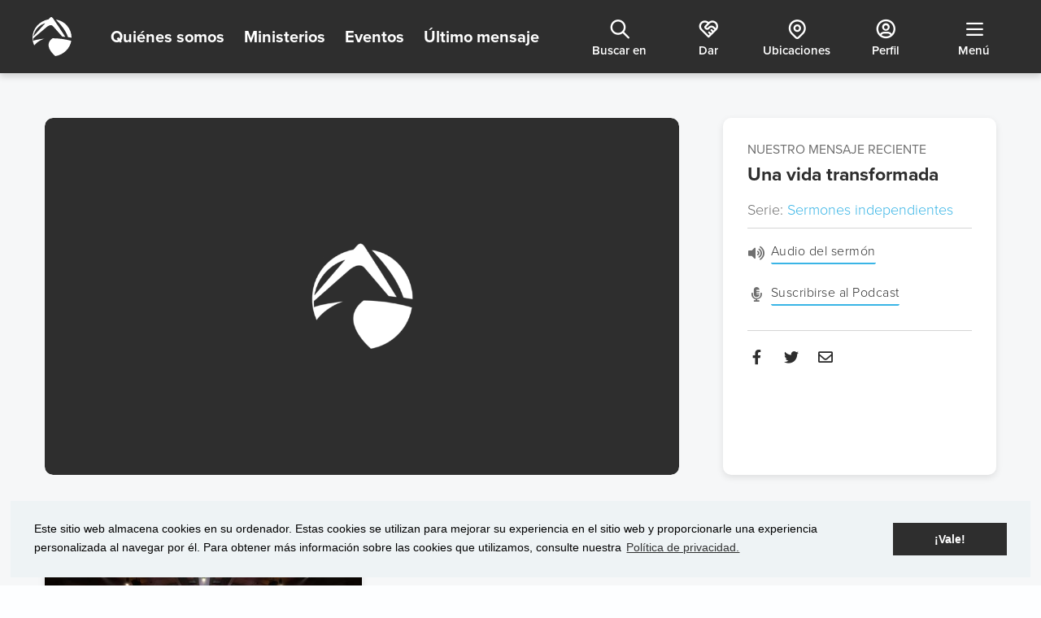

--- FILE ---
content_type: text/html; charset=utf-8
request_url: https://es.language.summitchurch.com/message/a-life-transformed
body_size: 55644
content:

<!DOCTYPE html>



<html lang="es" data-wg-translated="es">
<head>
    <!-- Google Tag Manager -->
    <script>(function(w,d,s,l,i){w[l]=w[l]||[];w[l].push({'gtm.start':
    new Date().getTime(),event:'gtm.js'});var f=d.getElementsByTagName(s)[0],
    j=d.createElement(s),dl=l!='dataLayer'?'&l='+l:'';j.async=true;j.src=
    'https://www.googletagmanager.com/gtm.js?id='+i+dl;f.parentNode.insertBefore(j,f);
    })(window,document,'script','dataLayer','GTM-WT64PNM4');</script>
    <!-- End Google Tag Manager -->

    <meta charset="utf-8"><title>
	Una vida transformada | La Iglesia Summit | La Iglesia Summit
</title>

    <script src="/Scripts/Bundles/RockJQueryLatest?v=RWC4egkRBNjCo9_aBrw2jUeb13vsJBPHaIryUym02aM1"></script>
    
    
    <!-- Set the viewport width to device width for mobile -->
	  <meta name="viewport" content="width=device-width, initial-scale=1.0, user-scalable=no">
	<meta name="generator" content="Rock v17.6.1.0">

	  <!-- Included CSS Files -->
    <link rel="stylesheet" href="/Themes/SummitV1/Styles/bootstrap.css?v=639038664679164790">
	  <link rel="stylesheet" href="/Themes/SummitV1/Styles/theme.css?v=639038664755884480">

    <!-- Included Script Files -->
    
	<link rel="shortcut icon" sizes="192x192" href="/GetImage.ashx?id=257130&width=192&height=192&mode=crop&format=png">
	<link rel="apple-touch-icon-precomposed" sizes="16x16" href="/GetImage.ashx?id=257130&width=16&height=16&mode=crop&format=png">
	<link rel="apple-touch-icon-precomposed" sizes="32x32" href="/GetImage.ashx?id=257130&width=32&height=32&mode=crop&format=png">
	<link rel="apple-touch-icon-precomposed" sizes="144x144" href="/GetImage.ashx?id=257130&width=144&height=144&mode=crop&format=png">
	<link rel="apple-touch-icon-precomposed" sizes="180x180" href="/GetImage.ashx?id=257130&width=180&height=180&mode=crop&format=png">
	<link rel="apple-touch-icon-precomposed" sizes="192x192" href="/GetImage.ashx?id=257130&width=192&height=192&mode=crop&format=png">
    <!-- BEGIN Global site tag (gtag.js) - Google Analytics -->
    <script async="" src="https://www.googletagmanager.com/gtag/js?id=G-WHGM3MV4JR"></script>
    <script>
      window.dataLayer = window.dataLayer || [];
      function gtag(){window.dataLayer.push(arguments);}
      gtag('js', new Date());
      gtag('config', 'G-WHGM3MV4JR');
    </script>
    <!-- END Global site tag (gtag.js) - Google Analytics -->

    <script>
      console.info(
        '%cCrafting Code For Christ | Col. 3:23-24',
        'background: #ee7625; border-radius:0.5em; padding:0.2em 0.5em; color: white; font-weight: bold');
      console.info('Rock v17.6.1.0');
    </script><link rel="stylesheet" type="text/css" href="//cdnjs.cloudflare.com/ajax/libs/cookieconsent2/3.0.3/cookieconsent.min.css">
<script src="https://cdn.jsdelivr.net/npm/cookieconsent@3/build/cookieconsent.min.js"></script>
<link rel="stylesheet" href="https://use.typekit.net/xyc3jyx.css">
<link rel="stylesheet" href="//cdn.materialdesignicons.com/5.4.55/css/materialdesignicons.min.css">

<!-- Tabler Icons -->
<!-- Not Version Controlled -->
<!-- <link rel="stylesheet" href="https://cdn.jsdelivr.net/npm/@tabler/icons-webfont@latest/dist/tabler-icons.min.css" /> -->

<!-- Tabler Version 3.35.0 -->
<link rel="stylesheet" href="https://cdn.jsdelivr.net/npm/@tabler/icons-webfont@3.35.0/dist/tabler-icons.min.css">


<!-- GSAP CDN Imports -->
<script src="https://cdn.jsdelivr.net/npm/gsap@3.12.7/dist/gsap.min.js"></script>

<script src="https://cdn.jsdelivr.net/npm/gsap@3.12.7/dist/ScrollTrigger.min.js"></script>
<script src="https://cdn.jsdelivr.net/npm/gsap@3.13.0/dist/DrawSVGPlugin.min.js"></script>
<script src="https://cdn.jsdelivr.net/npm/gsap@3.13.0/dist/SplitText.min.js"></script>
<script src="https://cdn.jsdelivr.net/npm/gsap@3.13.0/dist/Flip.min.js"></script>



<!-- AOS CDN 
<link href="https://unpkg.com/aos@2.3.1/dist/aos.css" rel="stylesheet">
<script src="https://unpkg.com/aos@2.3.1/dist/aos.js"></script>
-->

<script src="https://cdn.jsdelivr.net/npm/aos@2.3.4/dist/aos.min.js"></script>
<link href="https://cdn.jsdelivr.net/npm/aos@2.3.4/dist/aos.min.css" rel="stylesheet">

<!--
<script>
    setTimeout(function () { AOS.init(); }, 1000);
</script>
-->

<script defer="">
    $(document).ready(()=>{
        AOS.init();
    })
</script>


<script type="application/json" id="weglot-data">{"allLanguageUrls":{"en":"https://language.summitchurch.com/message/a-life-transformed","es":"https://es.language.summitchurch.com/message/a-life-transformed","zh":"https://zh.language.summitchurch.com/message/a-life-transformed"},"originalCanonicalUrl":"https://language.summitchurch.com/message/a-life-transformed","originalPath":"/message/a-life-transformed","settings":{"auto_switch":false,"auto_switch_fallback":null,"category":11,"custom_settings":{"button_style":{"with_name":true,"full_name":false,"is_dropdown":true,"with_flags":false,"flag_type":"rectangle_mat","custom_css":"#weglot-language-en:before {\r\n    content: \"\\f57d\";\r\n    font-family: 'FontAwesome';\r\n    margin-right: 7px;\r\n}\r\n\r\n.wgcurrent.wg-li {\r\n    border: 2px solid #3ab5e6 !important;\r\n    border-radius: 5px;\r\n    width: 100%;\r\n    color: #3ab5e6;\r\n    background: #fff;\r\n}\r\n.inverse .weglot_switcher li a {\r\n    color: #000 !important;\r\n}\r\n.inverse .wgcurrent.wg-li{\r\n\tborder-color: #fff !important;\r\n}\r\n\r\nheader #navbarToggle .navbar-nav .weglot-container ul li {\r\n    position: relative;\r\n}\r\nheader #navbarToggle .navbar-nav .weglot-container ul li a {\r\n    width:100%;\r\n}\r\n\r\n.weglot-container ul {\r\n    overflow: visible;\r\n    height: auto;\r\n    width: 100%;\r\n}\r\n\r\n.wgcurrent.wg-li {\r\n    border-radius: 5px;\r\n    width: 100%;\r\n    color: #3ab5e6;\r\n}\r\n\r\n.wgcurrent.wg-li a {\r\n    color: #3ab5e6;\r\n    font-size: 16px;\r\n    font-weight: 600;\r\n}\r\n\r\nheader .btn-lang li {\r\n    background: #fff;\r\n    border: 1px solid #f2f3f4;\r\n    border-top: 0;\r\n}\r\n.wg-drop.country-selector {\r\n    background: none;\r\n}\r\n.wg-drop.country-selector .wgcurrent:after {\r\n    display: inline-block;\r\n    position: absolute;\r\n    top: -1;\r\n    right: 5px !important;\r\n    width: 14px !important;\r\n    height: 38px !important;\r\n    font-size: 18px;\r\n    color: #3ab5e6 !important;\r\n    line-height: 37px !important;\r\n    transition: all .2s;\r\n    content: \"\\f0d7\" !important;\r\n    font-weight: 900 !important;\r\n    font-family: 'FontAwesome' !important;\r\n    margin-right: 7px;\r\n\tbackground-image: none;\r\n}\r\n.wg-drop.country-selector a{\r\n\theight: 34px;\r\n}\r\n\r\n\r\n.wg-drop.country-selector .wgcurrent a {\r\n    padding-right: 40px;\r\n}\r\n\r\n.wgcurrent.wg-li a, .wgcurrent.wg-li a:before {\r\n    color: #3ab5e6;\r\n}\r\n\r\n.inverse .wg-drop.country-selector .wgcurrent a {\r\n    padding-right: 40px;\r\n}\r\n\r\n.wg-drop.country-selector .wgcurrent:after {\r\n        top: -2px;\r\n    }\r\n\r\n\r\n@media screen and (max-width:991px){\r\n      .wgcurrent.wg-li{\r\n           background: none; \r\n      }  \t \r\n\r\n  \t  .wgcurrent.wg-li a, \r\n      .wgcurrent.wg-li a:before {\r\n          color: #3ab5e6;\r\n      }\r\n      .wgcurrent.wg-li:after {\r\n          color: #3ab5e6 !important;\r\n      }  \r\n\r\n      .inverse .wgcurrent.wg-li a, \r\n      .inverse .wgcurrent.wg-li a:before {\r\n          color: #fff;\r\n      }\r\n      .inverse .wgcurrent.wg-li:after {\r\n          color: #fff !important;\r\n      }   \r\n  \r\n    .inverse .wgcurrent.wg-li a,\r\n    .inverse .wgcurrent.wg-li a:before {\r\n      color: #fff !important;\r\n    }\r\n\r\n    .inverse .wgcurrent.wg-li:after {\r\n      color: #fff !important;\r\n    }\r\n  \r\n      #weglot-switcher-2 {\r\n        margin-left: 5px; \r\n    }\r\n    .wg-drop.country-selector.closed .wgcurrent:after {;\r\n    transform-origin: center;\r\n    }\r\n  \t.wgcurrent.wg-li a {\r\n          font-size: 20px;\r\n          margin-top: -3px;\r\n\t}\r\n    .wg-drop.country-selector .wgcurrent:after {\r\n      right: 10px !important;\r\n      width: 14px !important;\r\n      height: 26px !important;\r\n      font-size: 20px;\r\n       line-height: 30px !important;\r\n    }\r\n  \t.wgcurrent.wg-li {\r\n    \tborder: 0 !important;\r\n\t}\r\n}\r\nli #weglot-language-en:before {\r\n\tdisplay:none;\r\n}\r\n.hovered .wgcurrent.wg-li {\r\n    border-color: #fff !important;\r\n    border-width: 2px !important;\r\n}\r\n.hovered .navbar-nav .weglot-container ul li a {\r\n    color: #000 !important;\r\n}"},"switchers":[],"translate_search":false,"loading_bar":true,"hide_switcher":false,"translate_images":false,"subdomain":false,"wait_transition":true,"dynamic":""},"deleted_at":null,"dynamics":[{"value":"#body"},{"value":".list-group"},{"value":"p.line-clamp"}],"excluded_blocks":[{"value":".no-lang","description":null}],"excluded_paths":[],"external_enabled":false,"host":"language.summitchurch.com","is_dns_set":false,"is_https":true,"language_from":"en","language_from_custom_flag":null,"language_from_custom_name":null,"languages":[{"connect_host_destination":{"is_dns_set":true,"created_on_aws":1657727586,"host":"zh.language.summitchurch.com"},"custom_code":null,"custom_flag":null,"custom_local_name":null,"custom_name":null,"enabled":true,"language_to":"zh"},{"connect_host_destination":{"is_dns_set":true,"created_on_aws":1657727586,"host":"es.language.summitchurch.com"},"custom_code":null,"custom_flag":null,"custom_local_name":null,"custom_name":null,"enabled":true,"language_to":"es"}],"media_enabled":true,"page_views_enabled":false,"technology_id":12,"technology_name":"Other","translation_engine":3,"url_type":"SUBDOMAIN","versions":{"translation":1738599880,"slugTranslation":1722889275}}}</script>
<script type="text/javascript" src="https://cdn.weglot.com/weglot.min.js"></script><script type="text/javascript">
      // Default options, added automatically by Weglot Connect
      Weglot.initialize({
  "api_key": "wg_aa87ffe8d0ee1f6c13cf3f0e73d7fe489",
  "hide_switcher": true
});
      </script>
<link rel="stylesheet" href="https://cdnjs.cloudflare.com/ajax/libs/animate.css/4.1.1/animate.min.css">

<script type="text/javascript" src="//script.crazyegg.com/pages/scripts/0108/3549.js" async="async"></script>

<style>
    .swiper-slide {
        transform: scale(0.91);
    }
    .swiper-slide:hover * {
        color:#2e2e2e;
    }
    .gray-backdrop {
        background-color: #F6F7F8;
    }
    .gray-white-backdrop {
        background-color: #F6F7F8;
    }
    .video-wrap {
        border-radius: 10px;
        overflow: hidden;
        padding: 0;
    }
    .message-icon-row {
        gap: 40px;
    }
    
    .message-info .message-info-icon-row-unit {
        display: flex;
        gap: 10px;
    }
    
    .message-info .message-info-icon-row-unit i {
        margin-top: 4px
    }
    
    .media-card .img-box {
        padding: 15px;
    }
    .message-image img {
        margin: 0 auto 20px auto;
    }
    @media only screen and (max-width:992px) {
        .sermon-card {
            margin-left:0!important;
            margin-top:3em;
        }
        .video-wrap {
            margin-bottom: 14px;
        }
        .more-details-button {
            width:100%;
        }
        .message-container .message-info {
            padding: 1.5rem 0 0 0!important;
        }
        
        .message-container {
            padding: 0 21px!important;
        }
    }
    @media only screen and (max-width:768px) {
        .gray-backdrop {
            padding: 1.5rem 0 3em 0;
        }
        .gray-white-backdrop {
            background-color: #fff;
        }
        .sermon-card {
            margin-top:0.5em;
        }
        .message-icon-row {
            flex-direction: column!important;
            align-items: center;
            gap: 12px;
        }
        .message-info p:first-child {
            text-align: center;
        }
        .media-card {
            border-radius: 5px;
        }
        .media-card .img-box img {
            border-radius: 5px;
        }
    }
    @media only screen and (max-width: 475px) {
        .swiper-header {
            flex-direction: column;
            align-items: center;
        }
        .swiper-header a {
            margin-right: auto;
            margin-top: 20px;
        }
    }
    @media screen and (min-width:1601px) {
        /*.card-heading {
          min-height: 166px;
        }   */
    }
</style>
<style>@media screen and (min-width:992px){.global-navbar nav.secondary-navigation ul.nav li a{width:85px}}@media screen and (max-width:1250px){.primary-navigation ul li{display:none !important}.primary-navigation ul li:first-child{display:block !important}}</style>

<style>.group-schedule-toolbox div[id*="_pnlPreferences"] h3{margin-bottom:10px}.group-schedule-toolbox div[id*="_pnlPreferences"] h3~h3{margin-top:40px}.group-schedule-toolbox div[id*="_pnlSignup"] .checkbox-inline input[type="checkbox"]{margin-left:-30px}header.position-fixed .mega-menu{display:none !important}header.position-fixed #navbarToggle.hovered .navbar-nav li a{color:#777 !important}header.position-fixed #navbarToggle.hovered .navbar-brand svg *{fill:#2e2e2e !important}header.position-fixed #navbarToggle.hovered .btn-primary{background-color:#3ab5e6 !important;border-color:#3ab5e6 !important;color:#fff !important}header.position-fixed #navbarToggle.hovered .btn-default{border-color:#3ab5e6 !important;color:#3ab5e6 !important}</style>
<meta name="twitter:card" content="summary_large_image">
	<meta name="twitter:title" content="Una vida transformada">
	<meta property="description">
	<meta name="twitter:description">
	<meta name="keywords" content="~pageidkey:jxOWG6Y8gB~">
<style>.footer-navigation{flex-direction:column;align-items:center}@media screen and (min-width:768px){.footer-navigation{flex-direction:row;align-items:unset}}.footer-social{order:2;width:100%;align-self:baseline}@media screen and (min-width:380px){.footer-social{width:auto;align-self:unset}}@media screen and (min-width:768px){.footer-social{order:1}}.footer-links{order:1;flex-direction:column;width:100%;justify-content:space-around}@media screen and (min-width:380px){.footer-links{flex-direction:row;width:auto;min-width:360px}}@media screen and (min-width:768px){.footer-links{order:2}}@media screen and (max-width:767px){.footer-logo{margin:0 auto}}@media screen and (max-width:480px){.footer-logo{max-width:200px;margin:0 auto}}section.footer .social-media a{width:60px;height:60px;display:flex;border:1px solid;border-radius:100%;align-items:center;justify-content:center;font-size:23px;padding:0;color:#828282}section.footer .social-media li+li{margin-left:12px}.footer-header{font-weight:100 !important;color:#828282;letter-spacing:2px;font-size:15px !important}.footer-nav li a{display:block;color:#2e2e2e;padding-top:6px;padding-bottom:6px}.legal a{color:#828282}.legal a:hover{color:#3ab5e6}section.footer .social-media{display:flex;justify-content:space-between;margin-bottom:0}section.footer .social-media i{transition:200ms linear all}section.footer .social-media a:hover{background:#3ab5e6;color:#fff;border-color:#3ab5e6}section.footer .social-media a:hover i{transform:scale(1.2);transition:250ms ease-in;text-shadow:0 5px 10px rgba(0,0,0,0.15)}@media screen and (min-width:992px){form#form1{padding-bottom:0}}</style>

<script>(function(){
  
$(function() {
    $('.button-bar').append('<a id="aPagesLink" class="btn pages-link" href="https://staff.summitchurch.com/admin/cms/pages?Page=1757&Redirect=false" title="Pages Editor" target="_blank"><i class="fa fa-external-link-square"></i></a>');
});

})();</script>
<link href="https://language.summitchurch.com/message/a-life-transformed" hreflang="en" rel="alternate"><link href="https://es.language.summitchurch.com/message/a-life-transformed" hreflang="es" rel="alternate"><link href="https://zh.language.summitchurch.com/message/a-life-transformed" hreflang="zh" rel="alternate"></head>
<body id="body">
<!-- Google Tag Manager (noscript) -->
<noscript><iframe src="https://www.googletagmanager.com/ns.html?id=GTM-WT64PNM4" height="0" width="0" style="display:none;visibility:hidden"></iframe></noscript>
<!-- End Google Tag Manager (noscript) -->

    <form method="post" action="./a-life-transformed" id="form1">
<div class="aspNetHidden">
<input type="hidden" name="__CVIEWSTATESIZE" id="__CVIEWSTATESIZE" value="326384">
<input type="hidden" name="__CVIEWSTATE" id="__CVIEWSTATE" value="jKeFeaCMfb2fnCO9+A5VFHDTWkiRctPZTxkm1nA48r8kGDoQ4+YikfqFVOJdyvcHfo+gCNi2DCC1Fxc68f4h62boWpm70MLmIaUCa/MWEJsAcgw8GSw/Gh8Q1ZDhkoT3OHqUTdhz4ZFvrF/BVKEf16ZXExe0WkWmrv+oL2c15kGStzgQ1hJMCM7188kk/Hh624RFBeBKRMxhYlHvTzyK0rftCq1YIQexCl7JDUk3u5Qw3A6McXclTw6ghPoKrP3/0gWmQpojc0/SdyNnNXVGgKG5umVs49h7iK0FJHC7zXjoPXYVBMAV9636M/rIUv1wkzitC11NzWG5+mkry9T9akcfoThPq/UMPAz28Or/kFwfKD+TlEb+n89E3gcKXgndjwBi2FzyDiXQM1nzjBPn2vpVWaErlIsxiroPFNtLaLlvI2/OEMYPsAD66AqUWouE+WowCZdGj7WixjfVFGSQSzoa+ZTwIxmDAuvZMzawyDj+xf/6uMcqd2TS6oI+mV5n7sFHKvY8GW2G4XVdscD+lDdspzCGQu0NFVuCvXuYtVqUEnUEEW8dmnfHf1S2Ko9DtK/wxvKS2C2YgCihJ4z5YJMWFGcySIWk95UQieYUQ1X1hzX7laAzYdLBHiHzyyeHo1LWWjGYcVvNSifmJ6yezkESqGNu9ChiJDA7RJNLfK3o/lc3XHOVwRD3hsvhGxjXF0tr6DRVnnh0otg4XNCQp18F22z+Wxm/uaEPUSCt49ZYIKSCgqACm5IyQjKX6MHD3F+GeQ1V/wiI5luejm1ryG1VuXrGFMZJjeY1YOnNxST7+X/cbxcyDDq3bjjQ5ZgyYKuiMT7k9nDuys2FIIxAo+4e5P/7zyotroYhEhU3LruDzDmyLoeY8XLl6m+Bsox2HSNDtijBQ+iF7URSkxA/IrczBx3/JrmSdI95VdKzc/5oESbt2MOUZb0NyTXH+Nbs7Zy7/P1eG1zAU+7M8ilqROoEnO3DEhSWQqUlrm199t6mw/esUGVGWFoJ94Ybrptd0iRHNnhLKv7jzaClzKdvXHUEwMLlmBJFFqH4jqvR6BfKgnBvzU4luibg1PEc2cCE7Fadrjdsn2XJsu/rEylTZpqKDXkYLM36gx3xp42R/A80Cpagds1Myj7efh3Qcg2sZvdG19j5Y5PQRbW6UGTgQlT43w09z+2RUYgUflV9Cd6ShHDW9eJj1lVpMPAUyXqVFqXWnUo1y63M08ZHEyps3uB0ly+sxIQLZQiozwAjNkYKGeAcbq5zrxIEMz91JRUW/lAEgWi93LMQdW9u9YOtR4E2X783yZZdGn8bbiz2yOe2Iop13hlhHXajRwLJMokkE/QRrWnN3nlVLwZWc4xMRdEiuVgYe9HXHf1CM4BB9UxkPdOu971VQM8OLW08M5Hg5Kfxgwx/[base64]/CzKgy2NdL39MYUtpZkAGrfWlWEluXSSk13hDeypu9hQB/zKcs28Ruz9+IcxKEULRjPghAvFTfmzZ5PuH/rTXzsdiak1C/[base64]/BL3R/Cx99FZC/XM7q4m/Lzlf0qZ7rPu8XeL1WCxQuhjkFniWcQoYiQPchdC+M36nMVzVIVJVgwTgORAcDFbFxSMMn1Ys0eGTZCJMOeLsP6I/ILxijnH0Y4nleT3w/3l5VoOaHP50+0c13IICjv9MtOisgpL3TcNq+EQ571Q40l/FmO+8ZIA32XACkG5DKSaI6lsunFfHjIIK4xicfICHR+H4biiuPnS66wxXHoMDCmQqUtCLHBYIRj3ksq3/mvYWM/geQN4FYvJEEaVUvnMov/d+LXm7YVZdCepJBc9AWXWhTdIkz8BjXKo6AUzw7T9TF1pUGmSZPe6Cho+W60/a5ySrm2KoRouNNgNbFzSVSsowdc/pf2DMOxVjCBzJt5lPvSiUlpoGNL8+tC7b46VlRwja5QtNuNJxAaxFppm0OfO1DsgG5ZNUQe91gruyEGQhG2VgZvVtZJCBnAHFj5ArVGbBWembCj3CCVJNKOFN4H/V789htRCYMBLNtqjO1BHHgjCRQnls1SBSowOhN/OZTd12pV7vGRx2/X5WUeE8aFCodRt7DRoNcVUBCqqnzJ2ng0A6xMya4QBi/YNTJ3CvjALIxEgn11+3HqJ1nlKRXO3//hjswaGMhxTXxiCUmRf4nh65dHjNQ+6rRa4ryFsrmKYm4DNIF9LsCzUfRf66kQADJ+pAa9hIcklfwo4wFNpgq7hAiFspAWJO5jQ34URuN7nEzSeSfIIWtX+pSO56RSrr7h4FbbKO7IxlNmcY8EdBQVO65LCkCv1bX8uxtZefPn3j1dxU65/oCBVGMseqhyILWKQuY5Fnki/YtKWHGs4yTYzW9l5Ln7T21CqyFemoGK1ugVK1S7HDBEnXNadh/gJFRUnnQsThXDMLLCW1gfNA68Qsat/dCyrp/OULB3o7TsKfr2KiiReAFbIbORQtm6dYa0YBOxPgIBLclhCzcb4qX/mlCqvl3tA5Tcktg3LfA9z6Af/8Wq5J8XTf06ufqojqR6w0rbRO/rZj7QBY4scyF32e8uHFU+kHaa0aUuCNkGCXppv7AY3RsMj2+/TltyF6iHH2NHgcVejuDOjcdLjqq4jOWjPc0CVOBHlanGgdV6Zz+7yIzGdlYDW17KRQJAlta4cNplKCLXAtYCiA7hH+FkVn8W+6cNqgQFZeo9pxOdcVPOSDrUT7jAffbm9vFrg3LFqw66IaOEu71y3YZm/gPNJhxvUlhf/I7IhUp2dz6o2mnxfIGRLoN8NJQqdf0qkZubc9Unhcixf2fWYvowzmzW/6mexbW/r5LJFtJPbgV9bI2PcdvnasczoGCIixfLnjfxBp9shQYRj6CCMqNL642G7MonPuduU7AWASeicaRetsaXQYZx5k7egx2XVQWwBkUvZYpPfkA1GlzCYD4I2S1sAemNq2p/Wfm8jgZPlLBuEHOmYBttuozyOTySL9XRZybnPREL53JW3ilTC6JqfOKTorcgEx/EBeDmXytKh2v8m13Ai4El0foPSDMjNz1BdJLHXhHbo0DvPA+bxGevJdcm/tDKkRFpLbkywyz33y8rU0tHfWzobrVqJ8hJSUxXzSWc2y5FJWYGPdphiG7rNtL53lEdWmgsP02/FDrFOwWFIP+iyF8FrgeojxU/5dfBwvaZca5CtnOmDxdsVjJqI8Cv8eCoPq2t56hQvVKS8sbf6uTEsCce49my6OPm0e4KKqfcj6s7BPfeAbRxNlzrdbo6BSmbfZmwCEz9eXaynrEOvHGFxUfH5A6AlXgc78DcCSToKi32Z5piIcx8WNAxtE8dC/hq+tXQQFTSBhzqEb4HW4hqxH3BofEw7FJuQjy6zUDVYlholL0ELC2AfGr9hHuNk8RamFbOBCmCT7U1+Bncyc85X5t+7lEd/XFsyJY2GeSlXlhBzDLUsoGhaeO0Xrzz/ZD+z/snLjR4pzFhb+mupUbzQes8WwQuM+w3/GRHHZt/EF3ZDLji/ibuoDZOcbpHJ0CLOkP5+I6ULNBOVG78NUgqPTKak0ABVMnwrvhZf5BIc8W2E5h7CG61Son7mQS/mZva11W0R2aTJWDPuPuQvYsRg1y2ciBIZK+xhfQ8TVwOZkoh9gHVYYc1nTKC56LyvKfY/LDZCqHoZA2Vd/KeC2PqkKhh3H0MNuzkaJrHMiYJvd6kLES1WPj171afrzDQkd6Fxc2TSE0iJAAmztRYOHh6wmU9ryORTXWOae3D4esCL8O1/7hbcZEtSRt5XPtSVJDd+eku8vo/TyxKk9zENBw1m5MrmyRASc9d569Rs5DA0oUBL4j7bGPheiSjDD0BYsrjHiK+Npx4YINef3FTBF62iVLiguAdTXQM7y5NJglV1jX3/z+UIEkeBblOCK+RqBGkCBdlueD6MvHTr0RDj2o6S5/opDkde5ouZXo76YXsHdF4rKtgNPL/wl56tG96PzcDtIuK6f15IefXmmGl4k2x0YcUkOcVlrrwzMQ6Tnsxsx3957u8eR/eYuygI5ZY3WwiBjPVmB9etjR2/PcrxmgqcaP8S+MrSqsrrn+UI5pKyEGS0tE26WtGsRuD2I+jG0v9jSuUCT0WnsY+VxrImRQG8/eYgrNANNPRswXPmFLUPT8SNy6veC6JrE7fgcPIQcNKfTLShPCADKaulZUvpgVHiuso6oikzkKKhmsGk4zWqrCGh54rjbS8ZUiDyWobGGjc9s0xgDb/0bjolosEEIacBpCiXORomLlrNSKzFxT2IR1GRVHE2Vo/8Ih6cQYRW4XsSB4NtBsaKjcpAzIcNedU/Ivd5qEjxVy2O8Io9z7pq5hGfZXYYJXBWeTlBtdO/auHvp/VlO7Am0o7f/M2En16x9vJuWSp33oD2WzFp45gvFLgBm1ZogPwHAJm+GHARpz5WRtTVQLBwBirje2ZPf/XItQh/v7dasaMuMOseiyqUWNBEouWsUuQ/L5HSEC9vX+obgUGseX0rdj23D4CQEnSC57ErYmWcGrhckniuDLNfwFxFmp1exf0bM8g/rFzbz/dQVaUxNSV1ZpYmrtMk3jICA7pz0oIFZf3G54Bq+hdOZJBUXCHxUwr9zrWmgVK5k9E/cATNs3O8z09do/ya/EIKTtgnzF4crPMhOECgtxKjWVxQV6d7HwCQdvyDTGBpIArgX/UGrbe0Zd4P3YF/5w0+83UcJGFhHC0ZYjTSMvuumaPrM2UjxwVjsNv8jTB7lBRjWgm7rpYs5VTpKVXL/vVEWB58ozgBpQexQd/Q3njUvb+s553BHgl00zicitY2NYkDYbAChkj1CcTFqG8y4J86cNowBjJAJnnpjrZuAZgD4625CwW9zoM6TnVkaVtFT7/4v51vGGEnvX4Hbm1lhEQV+ZjkAzcyXhiujOaFp4EI5F2DZ/nH2ZXOHww22eNzu3dZqZmZ0J18oEWPpMLFb3LDxQ+/xv7DWDzgU/mc9dQg4asOpkb8NaSsYqmC7SpIEjo4hw9YTuiEIqpl39V+a934d5YNjBOyTjiJXLDXDpm3Tx0QiP2OCIw8X3Nsof1V1GKM3Um8VgIif22tGnM9wbqSXeCDb/Y91sJZ1PpEtHl6Q7hV96qmVyQ+D+dnto7a5/xz/F/Z6x7ISgF/yk/Y1gq++hZlppJ2c8mmZTBK5ZfYADXxzIBJn0kOAogAGba1guwxRI8B31uXKXOGPfTMIKXeYby2mEqimbk82j1JYH46G8Xpe57IdK19ljeE5v3arJl2wB2I3DR/bYdSe1te0QwR9+qsLu2I2JIOdNt/MY/CyXifsNI3BBSv5fWwsAz+wAeU/nEXkO3KXANRVwX40vdPEnTSLVN1yGPWbChs/pQ8OLtKz9tkg/vn4P7WiJUtiPOQwPYklgkiAmoP0ov5D95lAL3gHbpUPyhhTQHSio5yfZl1BjciDSfm5ZDvryPNnRVSs8T0wRU3WN2TPUHP68nERZbHYSTmqRFoL6OQzeNbYNkjdBi6wV8S17ArwrnZ8PmcV0PJwzGwY2Ko71tUWbOkguMxQYFDiPw2cXPb4rpTGdRGHKRDMHehHh/IC9Jz/z1ki5ttc6RohZjJtq5tXWn9pWNv+X5/tG4+RSZZDyAcC08DWmj/DtQrlR89QimRk7F6W5pYrKw6as0ZqxxDdgtQqk3/2ITOvoyG7v1y24eSjWF7L9oZlsOaLM7H9RytGovmCnxUqhP3tFJiv0Pm3KA6oJEv3EYs6DMQpyDNZRoAh6t7x4zdrng5ZzvBG5rWaB+yjDLWPWe4ztXS6c9QUlNmfjHPgpHxI5sA+jmkQIOLcnuBcAf0u/8J+AUOQU8/98OWVNQzAqLppmXk+fuJNE1Ya8QrYPkRFLf1tOO+uGYR0DUfh6EkeIdDVRsGOPQLxFQdoGJNtrwLyXksQY4nPbT6R7Cf/3o5x84fJb7tfIuxQjfAVXMEII0NceJoY1MYofSbwz1jHO9dQ5vAl0ViXuSwJPxQ69h7n3jUg93/vjJGmMGc65oz8Wvc7jhpZVwxMU7+gxITVa9e9ZVuW1/X9W9hZx5GNFhIYsugBrFSXPpX/GPGFF7f4pxE8ZGHXOYSqEeqxX2xuFN8AhJ0ehkJxtEwChN74C/wAAo2BKtTm/VKpQpOCIPHtMw0TwxFhF7T46NGK1x2cKU7zFZONJQLvFpvQlDJd1oMVQh96L/l6to0tmsL/aFhmyjqHFFPsXJVwfvc/fgwB7CqxjQ4GcneSOxJqfeJ2TGrKc7SqmgAsoznGhvCzL1yxNo3qUEj+BJsjQsFJqad1AhWZ6ntKlJx/LPIIHUEMcNQj8kZOUOKx5aLKG8kRDphSYJQLaWyQ0wgrgf0RiO3WBZU6taxCbmNDdrwfnVsQtSNNYK+EL862ir2gBXi1e5th/MFufhvgCUdo+mSGkFFXXKAXJBoYY1s3syh4v7NFJZoanrvIHfCTr38GKBzb/Uk/YMfYWz+FgwgdpCTY0jcFGGBArla7Khnte+EGkWMd1DEPoP33tN18d+7pBZlMn0KpD+5Kch2LPjsA6CSybUkY5JdevRzmCtMv+P4K3WlfBbvbKMvZZbFXp+dcmhMKNq/A8cXWj/s+FD6b53nEYnRAtFSjcMsTJlyPToXiK58mDE9+5tHgV8nROhxMKMXFwgLRqq4LwRb0p2+N3xQ8a/3S2liM2lK7vQr99dl0mxbTGPOR0Hfgereo304V9picDgSObxtuI6fVwH5ZOPP+MbUpSP5Zwm+4GSCyAoTGP8LV9NungLFn0Z9jOpkGZgLjQC+pJWTcTCLvANF6jJFocX/zqqUjom6vW132pUJUPnFtxgVCdy/G/UL9BuA4FQFdsGwNOwia5K8wc7ZKmHzMhcWIZff9UGiwY3OtA6oQGBjJEZoTO6kJy7TkdDiYhl9giD9WFz67oYtJATRxbb/RJsBWZMfQxPIig7uWXhpKqys5zH8z3zrdvZbUq/k8hDQuknsISBt57dqJyFdzROPVJoXwpj0fLC7r0uXaxvNZ9wCm1nv/[base64]/YXzRDLE0ntkrIil83pVxcZA0IG5dGKkezcYF9sCxb9nk80I4NzEi9EPXj0ePupN9Vxo7ozlVIyPeMQHMS7PjHPXId6A1gyEqvMd1Ee6mSbPav2bpa3LqQN3pzqf3IBOFUkkMk/al6D8Pi/CabLgC0ukV3IYi4YYjNeopjMS/u26zTD1x6FforLn9+2ATAkQNdb+MkVyDjRarpdVaAxBvxQ1I2UrGthrKAI/RsqyuJ0R2IlZ3SA9eHkxLlXSISglKa9TaM5W0oalLE1jd5pUHIi5aoHGyXIMPNzmiq6LuRzk31LUNP03xSToUsDNMfTxMRIOVDxRIbbE4vsbN6MZUpXoITTu2cbTzVhGZo9AombOrxs1reM5A9ROoKju7UCHD6PQLNtywX/CgU3VuHel1ISSIUQuYsLylFuuiHQJKU2NNpTWRqhJimdD6eUSPfpIsgLm8YTaTsXUcH7W/p3AIam7nFZB5f6RJQJcYE+0rr7oddh9CSTfmro4H7ohkwTvLShAi3SI4GRkCcTlILPhA/Ggz32d1LsLkhE6q35KhOVo/Jg2rebvyS4LooZXPbDOdt6Q6WOVR67pZj9RcERXrrOz2P0X5TAmiSIixBDV78my8vKT65yI/90r6478uITzSCNk2CDSuCQh/X5aJiviG9Iiyh6VmGeB6pWqLE2h7g/XGZkpj9tHTtF+Y6/aQhCBwsUYuzbMSSRkMhHy+h4HeSzxbGJ5TQAYfKWIPW/SGpRaF5Ub7pQ/LT0JtM2raGYv9QZeYmbE/1ZrHFHoXJ3bAf1qAukC3vu+2Hpk79mfYSWXU8ovxD788+os66+FMmOSBzU8zhNGsHZyY/ktmORzUnvYwX8Y2bqu8AJmLut2W/JXTdN1G06zJ+z9hPzEzeju4sDYnKCHkVqBAUi5zioYqNZezK1BLl5CIiKfb9VWBnqNUWmu8MLJz+fbCC3RHnAS3TU6JnfUuIjJu/T+U3I1jF5qFECTddfSI9HN3OxaSGEogHz+57RImQAxMkpOpeVKYBPWH00pV49zKuOWs4GwoFih5fK8de3b/4D0+8dnPJw5CfKxxXmkfb1T5k0tnp2hoZgtWe+vYZbjSTy6APXAt0I30sqQRm8uLs4O6Hs6XWTshzxzmWVtppBl+x3CnfBXLGIsKRqCT/qx5R7a/q6gfSuuFY/H50UXy0MdapfxMvh7u6PsTI84G/vd1zLOAjNxmqes2w/gld/[base64]/77gHTcpsJAZne0ZTUxd6WHhzMG+RE3KnVyE68bi9xRR2C7D9IP7gEExr+KrXEf2R3QM2q4/waZOuTvqugJjRzWOsvumuFQBwIky5t9yP/nMloypAE0T78qOyxjZeotVp1akGWwR8bVlL+ywY/TJX6j2KAWlbcIpHQ4vP1/yJRV97qTBk+S3UsrQs9d0NvgMCgL89mYSik80WE7HPk2PkWUskXN5dgvFKvLnZK1v6bgQ5CMDirV8kjD70vx+Cw+dgGqwzZs2phyqWmqmozEA3+hcphyYUemN9KhaLMe53/d82RiBuB0oC8vrM5b1Jf8HhK94gPCTdDJ0a9m3Xw43U9q7Sn3fgo2zBQ2fyJeYkYo1UFtL/aICnOXX4XzSVY4km330uNbLh8jsF2rV6j2i4EA2+MT2BfeRZYtLeccjF+USJXT+pR/[base64]/xk1NcWXdqrLtweLcJuM5AlYiNZJn53ppQtWCkxHM3ZxIg3hh6mfgGSaCyIOIfJomqRAHSkcUnh2ZEJZo+q3RsYwxFaDN/LHQ+CNCaT8wujH1yq7AV3Qn3H7hqwX+cXB6+ObxkPSYUYXICYrXiUvoc45ax8Xxw3XtK/QHq5TAq48hPC+VYVg7N+t7DwUELGqr/im03Pg7JVIdIGc0RApkQIcgh02OuC8X3HCq5+tFVcPq09Y66kBNcOS2ySV5p7n5xCj0MSIv6FThvTQ76lLyPbWG+K+UPr4AtOYMISo8vk5O3W++S6L7JekS0MgK41QInQARknT+5x8Pe+OEtq92gMjlSF8UqoXc/8UcfsIbalhbYusR6OxTQ56zhQHQFeWPKqiBmgwoc0rlpDbkg1thUxtUgQueSEVzZ+EzF4g9igNSgEHx4+nNjfacK3RAHMKBvYIx13HgA9zFgD1RRir45w2Qf+Wk/czmiczUkFB4y5ToOFTKF4XyDFi1k02NlTfJTpg1MNjdsTRgWNLVNV+JoIw/Gx/YsE2VSZXvItIzR6hGuyrLRFIWqnTHPLHJ+v6gejqAf3Yht+fX9YW30zU4+PcP6zsCvwfIuIKfssO5Hh0fU6x4Gt5g1j+9yw4Y57CNyCMyV6HpsFW7DvHM5bgdA/3vKnwLZd/9xXN4W9PRl2KY1z+erkSOkvpoJmWd1RmH5dfe7CTmA/O+teynp0UDD6G6L1TYjjk0F022bBi6JbUNfGLDD7Y9hZvaqFns4pJRlmpwdqZ7NLpLTsWQA3wJe013M+L/HPI8Iaz3X4/seRSk+mAwo399T2Pv1FLxJgdiXVyfov8XLZc49SdsNe5nl1kimW98oJzrQ7TXCQ/W/CSOHTCpAj6tZ/5IIG/YYfGx0THFkJX5zxJdA+0sv4louj0R2+RJFAqCo7+to9/vDpkhXWDS16sQ8wN9BsepJLDhiHMrUnr0ccnCwgrCJDcFgrcZgnoDKrZSmRguOkJDOpUr5ucKfdRUK3NeoIUxu6b963Rj23AYaGLl5cHwWpEdh/JQBRghJ7qGGB5DKAhz6zSnM92Svr2RfAVURFaH3e+dSPpIzMNXK+J5+HI7UpjaEaXgMLxMPPuk/uhduyK2oMFItTX+V+cTCsFKglU4uwsbJxK2OVxYXdL7Zb6NOwCudF+gcdHuUw+UcbefUa1uJRwdXiJtnrtWg59NguzjODRdwohHERHdxpBBAWhmWwp7tK3C2Nr94pz1b6Atr3BwaqpWj4BQ9b1CAwu/Rit9Du2jdasSHyzemiRoNz7RlwLdj6M72FdPIwb1SkLaW+h8MDt3MexT/d2PVn8Rrbcegn3y8yngpsW3Ng8HoY1sZ8d+tAr31uzpugdvAeDAP1ZI7CBoinMfLc6E4PhL7KLCBk5iYEz5yTo32VHOgURgAnK1rRwWS2RgkvJ7WS7CS6vimyZrI/rPcijcK+m9e5eUoegiqFJ92oKQ1Bge6sRXFp3MegZkdUd1S1mDYaEH6sRezPxRzu2Yj5snxmo2ID6R+3aI7+8eZdk4kci4ufzdiRHVV7iOuK5xi2CKWz0nt1HnUOW4C7BbUj1KKAjZi4heMKpkLwOkWL7mkERqdRAY4OgNf50KJ5USxGUb/JrSn+R7FB+iLBiXpLsk8mGnGdQdiXka6YIaJCrr/hv/[base64]/zRRYgL5he944fRH1MTUhJAhdV/SEHiSw5UXUChcNL14kU428y2Omy9BZXJuxlsaZ+uT/etS9iQV22hA8VFaYBQmuJUa8l8B2zIshpRZbsmfwVY4LCJcDtnRWnOLm/J8CDZkewLZ6SF+uSupPlfGWIlyGVtnexSGyVZrGT7SNQMj0KxDZTN9Hvhd9p7rVQ5j/KxUj8Kc0121edONDSVk6cbsZ9/6yJWe06B9oqbF4/TxaxTNgTtI7fyDIygFraABaBBINQeovjBZrM5sdG+kn0Wc03IRfIJbKtqRSDGvxFomcnmak6YHPS84qZPyiYU4hrs+cNEZb/TXr/VWbLH5GggXHfa0bHsV/louSz2LU3Kjil5mBACRfbjT+tOdFL7aXF429U3u94nhO0UCdPYMQGOkTujSYpQikEDFwxx+L02PlUP/JDL2+26pHb50g00iCcTTsnC9Osn/8tX4bnKvSAnBEzeQdy8IeSQkpnfOvyXcUjCpi7tHBQy6f1s0pPacR1hzGNn2XCcr4CadOMOeoAaQKGNYyRDWCdqAYXoAemRqeJKD4534rIinMXxaWGhh+vxM3gYT1Evkbs6FfCIedq1E+2P2eR7Op+Rv/az8bqJbIXnNZ5lLHu3aX8eKW1zK2wNTEycfA+EtrOSLTedec4jcfiIXSSPDb0CNvJ6psodzrgCxLClz0LaaPdC5X/e1H9iHdvATsI79vuRt3WBDys75pkFHBMKF64gnvLmqssCv5eCm+VqHNAMowcvYFYFdm019yoUjYdivcz5KtZo/2zQeCGQCjn8J8nZQI09JCqZrJCx+8XPHvCsLsmeYPjwFb09N3SXaXVWpi4I9XXprc+OQ6o3jRkneZ/eAb4PaHGIC+bFzpC2SLu9lAEoa91X81HyuYOSB8HOPgTDamO8cp+OY97QsO+tIhtgB2yPey28BZDMJSE72xqnDAuKuNQWfXBWefau866s/BZiX0Kam+sJFHo2jfjJCM7CtQiY7qZubjY3cTorjHY/LPtNoJZ8oJcsCbBWT97Gdsyu2B0Z2MRU5+iyEaGrjxtNiEQkpL0fnlKSEYDKqBuWThCuwDyT5+ccFA6O4LO7wpZfI97fEHn9+XbYnZt8cUKwfvokKaZXCQoARypOzbep7rOWL+o0oPGI/vZQ5htPsECPZzu8kPOFJTZg0mzhK518fdKt7oRzv/dEVAFQFJf6Gc3L2WeSNNeicqLNBK5QrFCLzgsruMf6Mhz5AHjI2JZhSEDlmogPCnkTJChIt6SCV190s0Ii4DdTA6NE5UHnzX1to6bHQTf5+KQ1LkvjN6Kgc5ltO7tLq9J/CIYxKgib0nAWcNXBXFxB065wyMYGaiuiRAb5UkUCs2V3pm2127XebuNSSw8j90I0TmcCJReorQr8jUaD98sNE6S4bHmOxlh5VVua7s+xl0euiT3hgKgbKWgD6Ki72QSVq+yNR0J2VV1DYNTR/PdGti4y8gfY/rmObdzIjj+2mt1BIo8zcZjyY1zOuHZW5gFC+YqziXRtTnNyNgOAi+GtT8a6WnvPFTR6zBTxzBlDghxsR0tV0sJcFkEi5fmm7Hkb7+g9DD1kZ24gcwbuqV8UIdvST2SuSfnkWp2B1/GbE0BmSWuh4Y59SsPzAyI1G8RpGkaR9aZeOa0u1mDNw50yGOAfvUe0gt2jjRqX8sXMxjpwVCf24ZrUEb6hkluTwG7yHW6w3Vap1MPvtw5xaXSFowNyO/lD5VqdkDyLxKi+Nd2Z3KjoeHlC2K63KvXUp5vTnHyEEGqWTz/ARjQvGxWuPdgHeXhnzv2Yiew8/wvvyYMgP3Ecc5k7+d0mBscMsP/mYk8gR/cK3jFXEmAfIpvDjdJf3kY6Yi5eQRSpA/oUxR8FEpBvURrg5CfJGtG2q53C6nRshs6+LzxL4fdLbisEVUi8wUK1X0aZHoqxaEIzWEQDMwOkmHh+0iu+c7pr2Be9fI2pFWw+RUwmPWcn6fFzb9iY03Bo5o7MaQ8jq6XB0wv1Y2JkATvtNhmQoPBIXPq4XLJ8MtpNlM4A//gAL+vi95snhA/mxXkv8BaRC1bU+anyjTijAxARnNUvCcTk0JzztjTNvAK+OPPHyotKy95BYQIKdUCBPYrGKYxDPqEQqb7HVz5I/TcP+7sRYV5GWatWhxgfISKJqip8Dtync3EYfjc6hMIERNa1ukiBQzCasF4wZG5zuR0TffnjKnh8evunVxAT9wrsWp6YROZIvhyacWIJv6+XJh2FnTa1nNdP0J3upAnyiUItSNSEGhkog5NJGkqRjpqBCUaAlyY1uQgA5m/32SeiXf+r7DAWuGFZwrC61bPLjHahHvMjShoWUubUzY1YOxwTQ96BTthl6LjzAPv1OB+lnawTuAKaYlk27mDxPGowxYbDeCnhZf90Qz3RsTyWKwTvFplKkkYh7tq/ObbN+wni7gkU1rhReBn1BKNnVQ4ErRdgb7d5LITQUVKS2nHNhMSgQ44G00/XxHRtR8QdewvkRkjGoOL+zA7pDpQ1FQSrEkXEEijp9JhS71aufyaZX9YwLtwr2WlQ4I+ljH/4BtIq64mXA7MEPrFehOqrJJz3LO4W9Na3RTxeUkC2SgN/zvbjZpM6YvHs6S5iY5GsH1K/k1dyiWKXS+eLxbEAIbgfCZwzaa8/XJY7kIYL8aBSFUxgVNYhAzK7imiP/EFutKhYo9S4NzCN/esPuMl05JUVa/Z7rr9dWzeZQYwyt7xfkK+ounC5K08WQYBGacgmRVhARf72hFLwpMVhS/WOwQfiZIxoE2AAVNPI9vsIQYRKE+r5A7QM9CtbMvhlu6f7DDMgzwKCokLlC9I85SZLpV24HA2gJ3fgIePWvbwn1ngJB3MHb3G/RrppXxzT1XlgJmLmVNUKA8bwcA0VaHgVbk5Lp1kFTDWJje/n/+ydCP8pQrniT0C/hpFb6zwSAk4kJiIrVWCKAwAilMCR9UFTjtMmh3c4rv3M/RwT2paVaB8K3DBT3/KmugANb0WoQiWR2lecs8RmcSLPZA99Yy+rHxzAGrMmRdJ+P4LokCYcrGi8JBZG/[base64]/0PvyEBQjYgIhttfCW3yolzTFRm8pNHIWqB/AQ0sWth+I3qbUvMzpHaYns+tdHCpzgpaLffVb5Avs97JC2CiYSaL2MbkwOKlP54PESRpH4q0CY8kQGjDa4opz2HOqWUHnbsmkuIAaDIXoTzvKKlMSdJIqUITxFuIGuVu+XXs55BjVA1y18bdj+dJhMBb64Dl/n/tnABmLAMDK7160WhflEi6YrnBH92taGugIy+1gh2JYM8kF5fDcUK8aRKgZqNGGJ2+5PqyfqA+Y8b+0phR1snUbW9WKw+Xf3uhdr6/fkwjtHZMugpMbCe5u660REqDbXzQvYDxqFzBlTehaGGNAkYjTyxWDm9CMyfwUR+69rvuuzCBJFL6vM1VGO8fFrP14PwLojK5JpJNkjWsGyeizN+EfaMOtQM01iOb8GGUFb61qNCKBzaoOUr6dKdx53ypwd6mF2yQaJy82LrFWAXw4hHc3ut7hAiqKbOyXjLLp4/0EwVrAICTI1bV66pUVcBe12V1Ip6MTatyZ+9YIjD6eBHlYKlL2vz+5eshyqOhoODZ5qnLFgTvAqmk/ATBo6dZ3e25hhhrjJ6phqGMSQx/NDvd7y2MF9zLzALscGSK9yJ4jDvysCDraImsO/tZAdtFglwkCkN08TQEUfyr8+RWddeK3XXcZsmBwrQwGf/o4W+0PLaT1HAggF6laulS+HJj4iY179TaMmvbSkcb+19IxkaNLv6t8bz093HgeC9cINEyZD1jTjZgGfQPf7c91OpSFsYMbgZizYN/27ITdIXQWf5OKsD0rKJoyDP07zIb7A58JhTaLA2RRJW857Swmf8qbzhPQMO0jatA/IaWVorVurxZTWmMagrQpSZxpp4DIDIEaQeLjbQVl7mDZhzm+WNgTkkiHuqqC6FPLvni3Vz4t+sTSSPoQioBxfyfvYeFOBnSG9AtT2iZ4bBqe9feCG1v+JcnZENzEJ/V64kdYNcr2EU3XK4sw6mmybQWtf/UBSjF/8L1oR8jY19JLpdLKaytv7P6kV29r76L/EheIw18x7/Ws2mDmVnORWoFXHevO5QwZ/B5n0ruJGYEBfEgHQOOkpnz0RwTmnTPNe9opGvqyU1Wzde1dP/DSErT/TAz4L5dc5e6r2FFDtEblePHSjTiO+v2SZ8xg07iIDBBeq4miww93YfuKX+aBzLVZ++z4nXDQhgamcOc1dOgCSAn3TyTKYEre74iL8lQF00GmNdp/Tt7xEtHN97cE54ZrmvmETefWt14Sti4yILcWdX1s/JCkKKX4wQOAEVws/VrAVNWnVH6gf1T4EwBaxwdPDh+Ce76UCdsy0fufUrgGhyFijrUcaLFrI2TwyY6F8VjJwOYnxNgo5sYkqZU6w+XZlXGqR/kirj1UUV8xTqxoM/nVk82/hhyCnnq+wZIiEv5P82MJjACzWJ4RdOnGFsmJQLyUSdEavTkspL+1ykQ8yCi2bL0mLQZAv0e0lNsgxIAVi1PS04OqkjPkvb4aTA43s1GTt/BS/hWSce/5yKZYUCz83AUEj7Qo23d1No/1iZT0uxpOCt23qIbVhO27OxflwGImNja8SukUTSW0tNcuM84xuiBRPbFwuUGojEaOUBqtrTiKz5zON/Yhz6GAE+L6ve0bWvVute1t7ecAayVkj2uI0nET6bSTxvcc8tReCMPwjwq+liB/MrUSMsFhDmPEuE8tIohtf02JyveriZEMTBk7jsw/2b0aCssyxsq5QCcbocurJ7nc39Ht6iqdftauRSCXSoU8e+XXBcHcY+9xManTQNij4utIVpEFl4EoxhuJmk/DZ+SBzRdY8NeiTDiNz5jB1l0kZ+yu+plPXU/17hgqSj2TgiBcL/530yIe7fUw+LT0kAeCcOB67mB0KKwESq+/gDb2lMDzWdnyUJOGfwrECU9rYsEhPjmBo/b5kAmVEob6l+66m0GynoIASPDuBKcaQ95sLzZ4doee/Ea4nWXePwUs+ALxmbweVfkNOky1UHCmXK5n/X8yHjyaYzMynmHWdSi2HbY6LTBa3z3DVjGRfw43+kNjaN6JqWMEyJ1eYkA1/9npBcm9ygBGsM3DmH+nBkkbEmQJWsWuT+WxZenPytwGAn/+4r3j0l+hiJTmPyXb29CkjcoUXqO0fUTNttqJ3hRdZdOzIHYSsvLh1o8QHjLdptUoFYI1u/wfi+7VfZ4E9bgG4RZlCSDxq2e0xXRTX+WeqRaFlEECzJTxR6bkt00D5C8G/UlgVs/XFXRzQo18q5U4AwP1cO0TwcXprg5bfXeqmGmYGuLAfqFeIJNKga9HBtgfSFc/19oNv7XQyDhTAempGW+a+Q8Cbu/SjQnbYj7TtkRljG/6NnOj9nrh2c/Jk00Amvoc/iUykJplsJoMWVyY/[base64]/DC7vEeID45sBWThi0JeSm2SOxqSaqNxyhQfpOF6Y5Ho2a0A7X9DZl8571sRPyn0QEKbx7h/YrdQPk2f8dW44yxFtNLZVOEvLn/[base64]/lZ5XUSslIEB3zenvDE0haK9Q7h5NnTXuT9WS5Wki3ZoWDEdPoESOkUIIxnRat22SYmm8sz21d8rc0xy3JtPKexnezXA2klYPGvGaKcFUUAl89YAExcJxV83nhq/9iP/ZslC59IO0UZqxBgTpblGsv04svh5HqklKNN+JsevWNuK/Qa0Q+9jauprPnetD8dODcRxZFkD03WQJ09+zROkXOqn7tnc5Fo6Ww9HOmKfjWh54VGzP6FQ1p+QPrTjoYlkllMri2xVLzGUimewc4DeROUQCcENAtDPyDKfdZvkBubh17PfBQ5U1E779s7/Q8hTHVL0tA/mVAmf613mGRSh4g21Rccp0c7J2L60dI68/MpTPu3p99EuHMhrv5n69edvY1+ZkQ61K/vZePk7lLtfy9S7npsPq8t+89IRZSFbyvM92zMFK9fmBuVGOnGloEZZTxSpj9r2TZHM2X4TC2G+qtcnu4CwI7JDpNAh8t42YRd9eCsFHhN/PwGpUfGxvF+7UP4/3ib4dCTfmYaGgZ1/lIa9lufF4Mjn+tyC7Cg7uA99nbQhK8rDmG+MkCc2RWIoT7yJeUx4z26t8UY7I4YQikdH+m3QYqmzgZbmpqSCkOEsJ8rLrRUqZqrOc1zTQ8xashbNZcem1K2PpcE/UBshckFS8saifc/e1H8B9cRZRfMBqnpENPjTBSNaOqgi3/zCAtTlwlWHw2BL0wakIExc+Uik85qMuGeGBoJReiEt59//S+WfdPfQ9rgyFvJGBGf+M5nBlpq5rFNekEH+lWKF2kJs8qBg31gFI2AOUUV/z7Vqdy/pz39od4XMHKPEFA13ufS/LebNIsnmvghWuNObk/3VI+ITiE5c8gXSxmxuhT6NNCDngcn7wAWC82oJSENvuJ96bQHtKRjsO6T6W0YZ7phZWQ0IWZCylufkmJC3uqCMaGdpaCk8igfTVZ6nCl5B8AOTzLQbTEB8ic/scawnTx0q7cQifM8MfBzoc38JIT4JRfHpkJQfLfAz/iv86ries54xGn+yuJXs451c9mgh6hx1Qlnm7W38oEYauTkAF0/dtBqBS0KVGESbht65V3QHj2ISyMC5NxSU7ITjG2s2zxi6P0RQZof/IXcbeD0n0+id9R2YNUP+lwADZx2+H2nuVSf1z85/E5xCmjHS0lELQLZKw7TYH2QKipPGoCq+pvWSVeLFFZjh8XuVlRCxh5VMmbxkOE8Vnpaze8wFkhHV8+rICn+HBXVu8VY3rqhireOO3ZHFK9XY6lbFEAo/dzwWlMKIEocybHM0wCjGRPdBiYT/eEzrDEq33eJl9x2QsNjK+SAh2SRmyFAPYSIb0T9vpY6K0x3cpOQJIumna2dQkH4+zlyi4pMZhxU07000CbsqhdE6ejm6EIJ0QuCVv6GryCZgqZ9hKL0dSSRbiG57WnPB/3ewIYOeuUEt/AQJkLU10gy44teVMdpIm+iAPJ0TNsT0GA5WGpLZ7c1eZojs41vIEtxV6ZyUvo6Qgfz6/qZhMh0nNz6+VfQtwuxpgYNgPjwikqNcDMzUlVSkXcnZ5ZAEf099MPoQr04mMV/OWDdaai4QztTmJ9qdXNtAUtIDaZ0KmEuNSLfoJgSDgsmkYYP762JAiag0J0EjbkhrPQvyNJ4W6ZZdAgR6OsRR8gLoHJDtGVcJegGi/ezhGk8aF1YxltWrmpNcQ6ou6EguFITsMAt9LzOUGS2QoLq6WBmZEwPy3Hdy+++2MQIjxuftxl++f8a42ixm0e1LHPC4t5nw3ZQODLGpZ1Ryx7ppYz9hjFXELIAYeD3Gj24HCHsZPDgZoJnobhRPym/hGuDIx1LvsvFwu5MnD2vih9IfO9qmN1AIukkHaSpR/CQOXZQ5D+sAqgkyF1FY+y9JZxqp7uRF8gncI1dOsX1lyqx3XFUHsDVNfhdphFwLbdNoc38dl0kpM1q85bdBYYxqXburi/qO/WGT6ItjEF3DrrFlKeqOJgp0CqJVjXs/2yyIZsycyL/KyCOT2AkEUYNveNVSiUptUs4f9hBvzLOvd8OTbBinMkZ2VEYZgzTjkCEvgwe8ATXIffGcE/yhZ+4l4QIR6llu7Cvr1Ol2neEUElDwR3pybsL1M1n2TZeUKQmd5I9LmUVqMBWFyweUnBrq/KM6JFNPMk/bVX0OwXmgZX8Hr9q98rC2vIstarwpUZjJhSplr+8kFg62Z2S9AaoQ1A/eKmNLCMj+5+JidGegB55YvoWI4Dt7GAbUgi7ME+aAX+l/0jcK8EUEA4JPk0sE8qsr3KCmTchSfS+9Q7Xa98C34c1zLBDjHPXXzhPixyWrVWIpgwnHhwGBzqJe/EjSK/tYnIc3cnIe5FN+e+QC6IckENbtFjauUi0yBDJHY6mO/FS5QX0Lra3rIvrN68HL2DbC1F9U4nqf5Cx3vwL0kKLpEN1P8S1HUd5H6MCnFjF493J7/gfwCcze2lXIVaNaRKh8E8cBw/uLWkKxfnM2Yzm1oHcWPwSLJ93ElJIkYfDbKiNtF8jYexPRUVBNgfqde8aeE43eT/B05ruj8ZKiCGUK7xbqcXS9+AHqXh7qFNq/4hc4jBfBv5fOiwn8KWdaeEuqc3/Wb0VE45TCJ2mODIrpwwhR1AHRxTC6he8pPJs9o+Je8H39Q32hQHxLEAol2F+4oDmO55JGLuMz404zaP3q9k3QWB9+8saPnw0wZIE/IeWK5/8ogaWpvbYjG5ZOM5y/GCEyppvRxTsKmRI7rFLHVf6wJ9KwtFuy669U8NeAxSe8xtz+T/TF3E/3MjNKUZymDNId+iOulTKwZRTyKfQssF9D9cnnD1CZ4TEJFm64Ouje4rhDTzorAoT9c/7LxmXfjwdrBJk2j4ERI4xqfPvatrTz1Yquhy7KWGpwGesmTGoa/uw9HV1vJ/3PQq3UhllRyg5ifNjxtObskcshcGcHDdL33jJ+9Fu+YJzQiVLOnHQh4tB2VWuFWtZ4kfV9ro58w73OcKTKQFwveup0G0xzOwkKjalLqTlAhXDhRCBgb98qLGzZJJ8HJec7rZP7BEE4F/Ya7kmPkYUHA2OfRSXraHLyjm145hbkda5z62pgTkmXW4v6bUWladpItTLwM86E1RXZfAZPsEcICPP4Wb4BWSaKAv12Wa5CTjyDwXY6rzPsUnIOQ8i74U5RptRQf7tBH8NzVg7CWQhlgCDT/2lKSH9DvBhtsURdzcR2ijdBdNKlvn8JJ+xjT2pTsKNRr0D6Q5YZt1al/+nibTAWwgRgjprPgqPA6YAK2hmjhuOKwgKYiGT9GKHYwC8hmBIHMuhyDUFQbKA/EuSUF6S3pGD4y8fnz2xCM65aYFoSFYbUXyWe+lqgS+5sBX13ZFuXLOEsX7rfHuDo0fmcWjpGU9+JdEdCULpVS09Nfo+yIxy5UMg4CefjXiQ8bNRyZczq3SgV0mUpbct8lOSTxgZ+awSQq0aubbY/4r9Gh5DqlZuvrzZoMzRcHoP9mKHn+Og0BFJ927I3umi0pDSsEveVeWf+YiREc8QRFFyGyOYy5uzbfd56T3i3l6fjfbsbBuC0Rfjp+5mGccN6j3qDFDCaq3XiVy+7pkIhkChToO/WmWBSfMKIivSd+1fKJECdetLHj/V6sJvlnptdiqNb5aQWjl114oLmMRXMKXMhCPJrKJx2V26ThD+f1gR71CsYtxv5vmW2VKK1kmld+7QX2GDyfR/o7uOqL2qSFpZQx6ePlt3sQrbN2iofvv9e1bQzHJA7c/[base64]/Jb3Vovun5X8ebbHbk8ROARbduqz146gyyq9ninVYJ4dxKt6cl56j9YrHOVmCHmqk9I5865OAF4cSXNdpFPYmw4aQsjHPqTAY1TwryEJgIYQguLurgWU5jdKAGkUkcfm9RSvvV8NHI/2hwxRzUJjFHiO3X5qgR3rSMGs9/JPsI3IQ5Kf008p2MSKjpvL7/Hyxc3PEt0OKx8kIgr8nV1Km5B8/0OdFVVbecphmBFcL36trgW/+pmOVCLclylMzgCmPgnw2H5XovAAMPGQ5XgvLMhgX6KKkUDzxkmAOYzd9NKoMIpD0+lZJB8sSotzlW+d2/CwBBprpgPtivbBfr1nW4RmxN8zFGRg6CfdWmSE8ouUtN6TWNF6ban8oD0FuO9T3dds/[base64]/9+u6q2SOeTdSgkx3bR3TBFJ/PVn+1KdRFf8EtsnRi7Gpq71YoW8bGKA2BEig0c/MAJv9HyKcIibb5hSEoB5vnfDAyURO5b8Z+dSjvN9Zn851occsM/pC971xVaUe7sm/eBxsrXL9c2kSB74UHHxsT3D69FIiwgAZQuVXAGzKo2dJSxEK3aevAgPeKltq/rcTwHnCGJNbdiYy9D9COgD1EK0rgGO/idCQ5Bpd+i8JxxB+CyJTFBOQwRos/Pl1In6qJBneJ/9KLu0p/K2m/E0ebcQyU1Aip5l8WxvNWgJpMHSzEwNs/NDAh1nI6x9dp4/EKLvK1KLZg4yRWFzCObqJahaQtC+DKa8nQmpk63yPt0+2MWJcVeGka1klgOehS+kjraGTDUNKOTP7eJOHKXLT+m3sOTeHYehr/G1a4iI8HxH6iwGWJF0seQiCvSmp/b5NEHEZb+SUQjP15+wGNfiEZ5O84dfh5GKIErxmmaHeXfOndHtvP3n1z9mB70lwXysg5OvuPLyDUx/oBdnKrmDXoNzI3FA37h/RrYhsCN9O3LYWoBGaGcgak5KmEzq+PHYAteRzArXAAWtwZE7/lV+A+7atRZt5/2La02S65XyDdt5vChcWEQpCaen4TP6S4FeAC4uzISVU5nqdfH2DH0FTeClIYeg+2TXs7xkBCjVDqUKaOwini9u1ggw/IvUASZkUiBIvbh10tJPGeFYkcE10YNHGVFtVTBivaEbMWdWAYdoht85cH4/RDZkaV8UajNOsVmwR51XhsPTuAstRUHtVD5Dz/vrKbZDwbUmSAJ36fLx3+me/GzForV52dol9qRxlFyB1OkPRbINadyfOg+y/Z2QtRYgnbIK88AtC+ewH73iN38hEeKA1LaGDa05NOECQodhTPruwXlFUYBqITv3ms4jxsmYkjhJHbuj7tU5Ue4jlEV+ooG3bdjGERdrS7Vq/FUf44wd895Glu6XuQt/ejdaDw/dDKDsgn1DBIrtC7yVeYtPndC6sDIUoZh+JsAz8hYUe1EPcllb4Te5J+qbknVqj0Z2yEXvJ2THTvK431nxd6xZ/MzupujzALvH44sWu5SK5FOHr2uLfziOH4b8c72UeQ3KgM/JPDlmuFPYm+/0VyFaKgCPbekwnq94NsWXSeFB/JkuuyW4kqKFjzWCEtj4eyGYas9XQKXEqnDzoKVkHHKEIPPDu35GfHGgDLtxQpw5qyxXL/Bp53w0knE2pUlQLPJiPERo8vB+7H/Jr8+FM5Wapu0Ettsaen3/5Wktp7jW1K08pKq0XfEXrR5i2NDqMmVvw92UIJlqHkWFSL2pPiuwbTaON8xQKbPi0xkmb8XkmGK86co+g/vUqfiefhmFmV+2CGmh2rih6s2ZRhdy7lwoptq392Zq3ZaEtWcKc8yDRaaQjaKg2zk/+/7SVScCFtc3/ccRhE30ZVsTB3n/7W9aNRzrszE63GGb4MGSicCRAVqYDo1H6vgFlwDneAwwzqP95RwmseX72zr+MrjKbZFsSLOdSapKKAeMePwnZZsYw6iAXIIEYhDEpz5lB4ZjfnTCP6nxEt4IZlJOMLE68B1JGGwaKk/A7sjNgUxJm/Ps9wcxfGEliVXfNOret2x/w+ovOVGBEHVL6D4/zJ6uGm0eu9P1BOfGPqnuyTzDlKefutaTPMLl4KShW5zk4gU7Wcjaohqn8QKsp2zS81GlNCsr1aWThjnthn32Vm0q6Z3iGTB8ihuKE+oerlqjiEcRjT10opvHdkkJFVniexlWULGWHeKUK4CHLVRP3oSubwEJoMB3D/Cpllm9P29F42kwf1w0Ri74zOQK+ce+WUyiyPP7uvjt00nFQwytAt8EPquNSlDxndPaWX67VhbvlttpScZbTa84j9U8/Bi94CsM/oc2C/v/4UmYw2aTrp5L0dnVqYDl0SnX5DYJd/zVAJHVrXclalUM1S7Lgs6iqYj4IfBjnpFJMKB5fU5D/geWnSFshb+k3xUxK3z13nlHEXQe516fWuThsa8JCwwxOJeia9CBLvqCe8Hw705OjNhQB3tQpYg8VinddAZpBUppPGWJsFUr0atWKwjO7pRQh5bmtVW1ZJOnc70VJqNxzBbpyAftKsheX0cTz1c7MbT4LKFQwPTYpZo2YdKG4upxd+jPW0Zkeve6RAF1m0U2ZmS/qMJdY0uv48Jx9ehxUHp0ME6zBk6CC5Q70iTcSXIhnLGxz7tkRhAxA0dDqz6vFlRRQLJ+upuryvbI0J/dXaqx1F/VW1GZHOD9tBrI6q7V9Kj98D8i/fPxzsv9SBWw0EWpGsT6raEU44wZOf4oMwlMpywZAX1wZ9JABn/[base64]/Qr+NbjdErk8DakCFGIFNcOSgHfLMkQrH7MPp8KDCQLsprP06sW3mUznYQg2cEWpPu3olXhxMvMumW0S2gewF8uPYdEzMWYQBGXV8ZQ9T49q0sY6BWn2/OmfsuvViysxhdq4SS9uEObILS9F9ZF5WmHROyJG7dXlpDkYF6/zGZI2G1HszyyO8HmCMO3Gx36g2Wfxpys8EWAsgwhTnlZ1F34VkD/eqNTEeprhJGhmWoR3cKpB2vOA3928y4mkI+Mf5Ev2FKUAjZIwWwaLcFxJofGLpqVxQFvqwfYY7qVSALDBgmHjvoFCkhO0UEPd8PhmfQrnAofpI9EVhAGnKh7qb4eDuOyr/8Ozlv7vVCuFiGPOa8hOEROIVemWv6NWvHYiPkyJtdpvNyngDFM9jS5lM6dgdwASWxx8R42v5koz2AU/Fv4J+H4kC0D9qs27VR+3Apqqeb5f0gJ6a3W8jSl2FwAsFBuSjfZz4ITbs09sTZp/LIdvQ7zIYqsMPJKR/pgmVJdN5NtbOYGfNey+rFNz9kLrSozkjiCeacUjnwJYxPFaPF5FSNfWHUG9OdgW2f3hzvcDgiZYC9l5VPnyeAtR26ece2ifqtoY8XunXqxbDTHzI5zrcfGdeFwjAvPB1mGT1/qppqMa/R1qPGGoxlBuZf/O8WcC18eRPi56ljEYdgcjvGGtaYaTsLDDM6Nb71wBNR5dRxlp6CTEy9ICLs2J1SD/qhIFsZsx/ng42Lm8M/D791iv7+Ds9UZksbGOLJ7eDED2C+Tw7DgxBW4OI7ZNzGAZVv74JCyb5u+MXUb+xqPmTG9ep6FqDYbrctm/eFB/BZBSiNWfGXgqs3mOKw4S7kcs7OesX97CylY7vcOyQXSzBGLdDeEnDT/dHTH1owSw4PCLRsluvOfZHlndFPd8/GridcwjZdz1IaRvIJKNo3P4Fuq4otPm+PerVoCfl61uxdIvGRjDvi17Hu1xy+PJLUJdppKQ8Ph14OnnjHPIKHrzg9drtrmD6LDOMVpe3u3xcxv/0wF72vkRCKjkFKTPwNek9MXPXF1b/bZzHiIV5k/dd7fnuOnmo1uWr+8xHGC+g=">
<input type="hidden" name="__VIEWSTATE" id="__VIEWSTATE" value="">
</div>


<script src="/ScriptResource.axd?d=NJmAwtEo3Ipnlaxl6CMhvnF2f_jkZ4OF6RL8ZKgVFg-MaZeS_4zsUAX3fPpYAXrd-oDc0SfLzc3vQY_mqOooJhZHESR9MPqbTulR5quHD9ZvzFHjrDpoPrS1QAN6nWoJz5zNZLvlVuT2pofbB_SWXB2EWVM1&amp;t=5c0e0825" type="text/javascript"></script>
<script src="/Scripts/Bundles/RockLibs?v=34HjPAtZcDE8tDAYSo7icnbGmGniF-tkSTohI92p6qs1" type="text/javascript"></script>
<script src="/Scripts/Bundles/RockUi?v=Sg_oOPKTBHtk2E4XkobXIQhSQjVH5ia1h1dM4hvJ_-A1" type="text/javascript"></script>
<script src="/Scripts/Bundles/RockValidation?v=ZGZVlETu5hySvggAPSHN2z4wwXVKeh9vUX8dHhpb7iQ1" type="text/javascript"></script>
<div class="aspNetHidden">

	<input type="hidden" name="__VIEWSTATEENCRYPTED" id="__VIEWSTATEENCRYPTED" value="">
	<input type="hidden" name="__EVENTVALIDATION" id="__EVENTVALIDATION" value="GD3As3WeRdU/+1rf0DXSKlyZPRMB6p+i0PWmDrd+05yrQbbTbwrxdvNedOKxy0+/GFNmvG4VSUaSCO++vV3MfcF6DqDbX5JQeNh1p3C5rrLoXu8tylhYpoDuBRdiUqLF80RDx2nvmSfXPtuxeqeYpCXq/gE=">
</div>

          <header class="global-site-header">
              

              <div class="global-navbar js-global-navbar">
                  <div id="zone-primarynavigation" class="zone-instance"><div class="zone-content"><div id="bid_10568" data-zone-location="Site" class="block-instance js-block-instance html-content">
	<div class="block-content">
		<div id="ctl00_ctl22_ctl01_ctl00_upnlHtmlContentView">
			
        

        
        

        

<nav class="primary-navigation">
    <ul class="nav">
        <li class="navbar-brand">
            <a href="/" title="Iglesia Summit | Inicio">
                <svg width="56" height="56" viewBox="0 0 56 56" fill="none" xmlns="http://www.w3.org/2000/svg">
<path d="M47.0578 28.4236C45.5599 28.266 43.8748 28.1192 42.7215 28.0368C37.7935 22.5287 29.9185 13.7114 29.368 13.0775C26.949 10.3091 23.1632 12.1356 21.1036 13.7042C19.8192 14.6855 4.76944 27.4065 0.908701 30.6727C0.908701 31.0093 0.908701 31.3496 0.908701 31.6898C0.908701 31.8903 0.908701 32.0873 0.908701 32.2843C0.908701 33.0256 1.01355 33.921 1.01355 33.921C1.01355 33.921 5.0765 32.1661 17.1455 30.9305C15.8445 31.3177 14.5754 31.7965 13.3484 32.3631C8.19579 34.8271 4.73573 37.7351 2.48894 40.7076C1.08981 37.7807 0.256291 34.6357 0.0287087 31.4248L0.00998573 31.1204C-0.0124822 30.7622 0.00998573 29.7523 0.00998573 29.7523C-0.132311 16.401 9.7648 5.71425 23.0883 3.20373L24.5 1.64942C26.0465 -0.0302332 27.3759 -1.2837 29.7425 2.33704C30.0196 2.75964 33.7455 8.28209 37.9096 14.442L47.0578 28.4236ZM33.2775 3.47233C47.054 5.49937 55.9064 17.1925 56 29.3619V29.584C54.5021 29.3404 50.9522 28.8677 50.9522 28.8677C48.975 23.5745 46.2077 17.3214 36.8087 7.09665L33.2775 3.47233ZM18.4299 8.60798C14.0047 9.9465 10.0532 12.4302 7.01295 15.7842C3.9727 19.1381 1.96235 23.2314 1.20453 27.6106L18.4299 8.60798ZM55.6106 34.0714C54.6363 39.5407 51.9127 44.5865 47.8151 48.5138C43.7175 52.4411 38.4474 55.0566 32.7307 56C28.5255 52.4187 15.5653 39.8624 28.6603 30.3862C37.7816 30.4438 46.8522 31.6896 55.6218 34.0893L55.6106 34.0714Z" fill="white"></path>
</svg>

            </a>
        </li>
        <li class="d-none d-md-block"><a href="/learn-more" title="Aprende Más">Quiénes somos</a></li>
        <li class="d-none d-md-block"><a href="/ministries" title="Conectar">Ministerios</a></li>
        <li class="d-none d-md-block"><a href="/events" title="Eventos">Eventos</a></li>
        <li class="d-none d-md-block"><a href="/messages" title="Último mensaje">Último mensaje</a></li>
    </ul>
</nav>


<script>
    $(() => {

        // Initial setup
        $('.js-global-sidebar .zone-instance').addClass('out');

        // toggle sidebar on click
        $('.js-sidebar-nav-button').on('click', function() {
            const $dataTarget = $(this).data('target');
            toggleSidebar(this, !$(this).hasClass('in'), $dataTarget);
        });

        // toggle sidebar closed when
        $('.js-global-sidebar-backdrop').on('click', () => toggleSidebar(null, false, null));




        // Throttle function to limit function execution
        function throttle(func, limit) {
            let inThrottle;
            return function() {
                if (!inThrottle) {
                    func.apply(this, arguments);
                    inThrottle = true;
                    setTimeout(() => inThrottle = false, limit);
                }
            };
        }

        // Function to toggle sidebar classes
        const toggleSidebar = (target, show, dataTarget) => {
            const sidebar = $('.js-global-sidebar');
            const sidebarFooter = $('.js-sidebar-footer');
            const backdrop = $('.js-global-sidebar-backdrop');
            const buttons = $('.js-sidebar-nav-button');
            const zones = $('.js-global-sidebar .zone-instance')

            if (show) {
                buttons.removeClass('in');
                $(target).add(backdrop).add(sidebar).add(sidebarFooter).addClass('in');
                zones.addClass('out');
                setTimeout(() => $(dataTarget).removeClass('out'), 300);
            } else {
                buttons.add(backdrop).add(sidebar).add(sidebarFooter).removeClass('in');
                zones.addClass('out');
            }
        };



        // --------------
        // sidebar search
        // --------------
        $('.js-sidebar-search').on('keypress', function(e) {
            if (e.key === 'Enter') {
                event.preventDefault();
                var searchTerm = $(this).val();
                if (searchTerm) {
                    // search with results. swap lines when ready
                    // window.location.href = '/search?q=' + encodeURIComponent(searchTerm);
                    window.location.href = '/search/results?find=' + encodeURIComponent(searchTerm);
                }
            }
        });


        // --------------
        // sidebar page menu
        // --------------

        // - Function to handle the click event on .js-nav-item
        //   - clicking on a primary nav item -> opens subpage nav panel
        $('.js-nav-item').on('click', function(e) {
            e.preventDefault(); // Prevent default link behavior if any

            var targetPage = $(this).data('page');

            // Remove 'in' class from all primary and subnav sections
            $('.js-sidebar-nav-section-primary').toggleClass('in');
            $(`.js-sidebar-nav-section-secondary[data-page="${targetPage}"]`).toggleClass('in');
        });



        // --------------
        // - Sidebar Nav Swiper
        // --------------
        const swiper = new Swiper('#sidebar-nav-swiper', {
            slidesPerView: 1,
            spaceBetween: 64,
            autoHeight: true,
            effect: 'slide',
            allowTouchMove: false,
        });

        $('.js-nav-item').on('click', function() {
            let swiperIndex = $(this).data('swiper-index');
            swiper.slideTo(swiperIndex, 300, false);

            $('.js-global-sidebar').scrollTop(0);
        });

        $('.js-sidebar-nav-section-back').on('click', function(e) {
            e.preventDefault();
            swiper.slideTo(0, 300, false);

            $('.js-global-sidebar').scrollTop(0);
        });







        // --------------
        // sidebar locations search
        // --------------
        $('#location-query').on('keypress', function(e) {
            // Check if the pressed key is Enter (which has keyCode 13)
            if (e.which === 13) {
                e.preventDefault(); // Prevent the default form submission behavior
                // Trigger a click on the button with id 'location-search'
                $('#location-search').click();
            }
        });






        // --------------
        // copy button
        // --------------
        // Function to copy text to clipboard
        function copyToClipboard(text) {
            var $temp = $("<input>");
            $("body").append($temp);
            $temp.val(text).select();
            document.execCommand("copy");
            $temp.remove();
        }

        // Click event handler for anchor tags with class 'js-copy-page-route'
        $('.js-copy-page-route').on('click', function(e) {
            e.preventDefault(); // Prevent default anchor behavior

            // Get the current page URL
            var copyLink = $(this).data('copy-link');

            // Copy the URL to clipboard
            copyToClipboard(copyLink);

            // Optional: Provide user feedback
            alert('Current page URL copied to clipboard: ' + copyLink);
        });

    });

</script>

    
		</div>

<div id="ctl00_ctl22_ctl01_ctl00_upnlHtmlContentEdit">
			



        
        

    
		</div>

	</div>
</div></div></div>
                  <div id="zone-secondarynavigation" class="zone-instance"><div class="zone-content"><div id="bid_10569" data-zone-location="Site" class="block-instance js-block-instance html-content">
	<div class="block-content">
		<div id="ctl00_ctl24_ctl01_ctl00_upnlHtmlContentView">
			
        

        
        

        

<nav class="secondary-navigation">
    <ul class="nav">
        
        <li>
            <a id="sidebar-nav-button-menu" title="Menú" data-target="#zone-sidebarnavigation-menu" class="js-sidebar-nav-button">
                <span class="open-icon"><i class="ti ti-menu-2"></i></span>
                <span class="close-icon"><i class="ti ti-x"></i></span>
                <span class="nav-label">Menú</span>
            </a>
        </li>

        
        
            <li>
                <a id="sidebar-nav-button-profile" title="Perfil" data-target="#zone-sidebarnavigation-profile" class="js-sidebar-nav-button">
                    <span class="open-icon"><i class="ti ti-user-circle"></i></span>
                    <span class="close-icon"><i class="ti ti-x"></i></span>
                    <span class="nav-label">Perfil</span>
                </a>
            </li>
        

        
        <li>
            <a id="sidebar-nav-button-locations" title="Ubicaciones" data-target="#zone-sidebarnavigation-locations" class="js-sidebar-nav-button">
                <span class="open-icon"><i class="ti ti-map-pin"></i></span>
                <span class="close-icon"><i class="ti ti-x"></i></span>
                <span class="nav-label">Ubicaciones</span>
            </a>
        </li>

        
        <li>
            <a href="/give" id="sidebar-nav-button-give" title="Dar" class="">
                <span class="open-icon"><i class="ti ti-heart-handshake"></i></span>
                <span class="close-icon"><i class="ti ti-x"></i></span>
                <span class="nav-label">Dar</span>
            </a>
        </li>

        
        <li>
            <a href="/search" id="sidebar-nav-button-search" title="Buscar en" data-target="#zone-sidebarnavigation-search">
                <span class="open-icon"><i class="ti ti-search"></i></span>
                <span class="nav-label">Buscar en</span>
            </a>
        </li>
    </ul>
</nav>







    


    
		</div>

<div id="ctl00_ctl24_ctl01_ctl00_upnlHtmlContentEdit">
			



        
        

    
		</div>

	</div>
</div></div></div>
              </div>

              <div class="global-sidebar js-global-sidebar">
                  <div class="global-sidebar-background"></div>

                  <!-- Sidebar Search -->
                  
<div class="sidebar-search">
    <label for="sidebar-search">
        <i class="ti ti-search" aria-hidden="true"></i>
        <span class="sr-only">Buscar en</span>
    </label>
    <input name="term" class="js-sidebar-search" type="search" id="sidebar-search" placeholder="Buscar en" aria-label="Search">
</div>

                  


                  <div id="zone-sidebarnavigation-menu" class="zone-instance"><div class="zone-content"><div id="bid_10922" data-zone-location="Site" class="block-instance js-block-instance page-menu">
	<div class="block-content">
		<div id="ctl00_ctl26_ctl01_ctl00_upContent">
			
    

<link rel="stylesheet" href="https://cdn.jsdelivr.net/npm/swiper@11/swiper-bundle.min.css">

<script src="https://cdn.jsdelivr.net/npm/swiper@11/swiper-bundle.min.js"></script>







<div class="sidebar-nav-wrapper js-sidebar-nav-wrapper">
    <nav class="sidebar-nav js-sidebar-nav">

        <div class="swiper">
            <!-- Additional required wrapper -->
            <div class="swiper-wrapper">
                <!-- Slides -->
                <div class="swiper-slide"></div>
            </div>
        </div>



        <div id="sidebar-nav-swiper" class="sidebar-nav-swiper">
            <!-- Additional required wrapper -->
            <div class="swiper-wrapper">
                <div class="swiper-slide">

                    <div class="sidebar-nav-section js-sidebar-nav-section sidebar-nav-section-primary js-sidebar-nav-section-primary in">

                        
                            

                            <div class="sidebar-panel sidebar-panel-dark mb-24-40">
                                <h5 class="sidebar-panel-title">¡Hola!</h5>
                                <p class="o-60">
                                    Para servirle bien, necesitamos conocerle bien. Considere la posibilidad de iniciar sesión para aprovechar al máximo nuestro ministerio digital.
                                </p>
                                <a href="/login?returnurl=https://eslanguagesummitchurchcom/message/a-life-transformed" class="btn btn-sm btn-primary m-0">Inicio de sesión</a>
                            </div>
                        

                        <ul class="list-unstyled sidebar-panel sidebar-panel-dark">
                            <li class="nav-item-level-1 nav-item-heading">
                                <a href="/page/1687">Inicio</a>
                            </li>

                            
                                
                                    
                                        

                                        <li class="nav-item-level-1 has-children js-nav-item" data-swiper-index="1" data-page="1691">
                                            <a href="#">
                                                Quiénes somos
                                            </a>
                                        </li>

                                        
                                        
                                    
                                
                                    
                                        

                                        <li class="nav-item-level-1 has-children js-nav-item" data-swiper-index="2" data-page="1832">
                                            <a href="#">
                                                Medios de comunicación
                                            </a>
                                        </li>

                                        
                                        
                                    
                                
                                    
                                        

                                        <li class="nav-item-level-1 has-children js-nav-item" data-swiper-index="3" data-page="1713">
                                            <a href="#">
                                                Ministerios
                                            </a>
                                        </li>

                                        
                                        
                                    
                                
                                    
                                        

                                        <li class="nav-item-level-1 has-children js-nav-item" data-swiper-index="4" data-page="1745">
                                            <a href="#">
                                                Recursos
                                            </a>
                                        </li>

                                        
                                        
                                    
                                
                                    
                                        

                                        <li class="nav-item-level-1 has-children js-nav-item" data-swiper-index="5" data-page="4383">
                                            <a href="#">
                                                Servir
                                            </a>
                                        </li>

                                        
                                        
                                    
                                
                            
                        </ul>

                        





    







<section id="promotions">
    <div id="glass-promotions">
        
            

            
                
                    <div class="d-flex justify-content-between align-items-center promo-glass-lead">
                        <h5 class="text-white m-0 text-uppercase">Aplicación móvil</h5>
                        
                            <a href="#" class="btn btn-link m-0">Más información</a>
                        
                    </div>
                

                <div class="promo promo-glass">
                    <i class="icon fa fa-mobile"></i>
                    <div class="promo-body">
                        <h6 class="subtitle text-white m-0 mb-1 o-60">Llévate la Summit contigo</h6>
                        <h4 class="title text-white m-0">Obtenga nuestra aplicación</h4>
                    </div>
                    <div class="promo-footer">
                        
                            
                            
                            

                            


                            <a href="https://apps.apple.com/us/app/the-summit-church/id575351960?mt=8%2F" target="_blank" class="btn btn-icon" data-copy-link="">
                                
                                    <i class="fa fa-apple"></i>
                                
                            </a>
                        
                            
                            
                            

                            


                            <a href="https://play.google.com/store/apps/details?id=com.summitchurch.church_app" target="_blank" class="btn btn-icon" data-copy-link="">
                                
                                    <i class="fa fa-google-play"></i>
                                
                            </a>
                        
                    </div>
                </div>
            
        
            

            
        
    </div>

    <div id="vibrant-promotions">
        
            

            
        
            

            
                
                <div class="promo promo-vibrant">
                    <div class="icon" style="border-color: #ffffff; color: #ffffff;"><i class="ti ti-arrow-right"></i></div>
                    <div class="promo-body">
                        <h6 class="subtitle text-white m-0 mb-1 o-60"></h6>
                        <h4 class="title text-white m-0">Dar en línea</h4>
                    </div>
                    <div class="promo-footer">
                        <a href="https://summitchurch.com/give" class="stretched-link"></a>
                    </div>
                </div>
            
        
    </div>
</section>


                    </div>

                </div>

                

                
                    <div class="swiper-slide">
                        






<div class="sidebar-nav-section js-sidebar-nav-section sidebar-nav-section-secondary js-sidebar-nav-section-secondary" data-page="1691">

    
    <a href="" class="js-sidebar-nav-section-back text-white font-weight-bold d-inline-block" title="Volver"><i class="ti ti-caret-left-filled mr-1"></i> Volver</a>

    
    <ul class="list-unstyled sidebar-panel sidebar-panel-dark">

        
        <li class="nav-item-level-1 nav-item-heading">
            <a href="/learn-more">Quiénes somos</a>
        </li>

        
        
            
                
                    <li class="nav-item-level-2">
                        <a href="/who-we-are">
                            Quiénes somos
                        </a>
                    </li>
                
            
                
                    <li class="nav-item-level-2">
                        <a href="/explore-the-summit">
                            Explora la Summit
                        </a>
                    </li>
                
            
                
                    <li class="nav-item-level-2">
                        <a href="/connect/baptism">
                            Bautizo
                        </a>
                    </li>
                
            
                
                    <li class="nav-item-level-2">
                        <a href="/page/5719">
                            Dar
                        </a>
                    </li>
                
            
                
                    <li class="nav-item-level-2">
                        <a href="/about/staff">
                            Conozca a nuestro personal
                        </a>
                    </li>
                
            
                
                    <li class="nav-item-level-2">
                        <a href="/connect/afiliacion">
                            Afiliación
                        </a>
                    </li>
                
            
                
                    <li class="nav-item-level-2">
                        <a href="/pastor-jd">
                            Pastor J.D.
                        </a>
                    </li>
                
            
                
                    <li class="nav-item-level-2">
                        <a href="/the-whole-disciple">
                            El discípulo completo
                        </a>
                    </li>
                
            
        
    </ul>

    
    

    





    







<section id="promotions">
    <div id="glass-promotions">
        
            

            
        
    </div>

    <div id="vibrant-promotions">
        
            

            
                
                <div class="promo promo-vibrant" style="background: url(https://summitchurch.imgix.net/https%3a%2f%2flanguage.summitchurch.com%2fGetImage.ashx%3fguid%3d6923998b-ea3a-40a9-8084-7773c2c68e02?w=600&fit=crop&auto=compress,format&s=eaa7a1a955dbf6d3a1195f833193ed82);">
                    <div class="icon" style="border-color: #e2c34c; color: #e2c34c;"><i class="ti ti-arrow-right"></i></div>
                    <div class="promo-body">
                        <h6 class="subtitle text-white m-0 mb-1 o-60">Llegar a ser, crecer y hacer discípulos</h6>
                        <h4 class="title text-white m-0">El discípulo completo</h4>
                    </div>
                    <div class="promo-footer">
                        <a href="/the-whole-disciple" class="stretched-link"></a>
                    </div>
                </div>
            
        
    </div>
</section>


</div>


                    </div>
                
                    <div class="swiper-slide">
                        






<div class="sidebar-nav-section js-sidebar-nav-section sidebar-nav-section-secondary js-sidebar-nav-section-secondary" data-page="1832">

    
    <a href="" class="js-sidebar-nav-section-back text-white font-weight-bold d-inline-block" title="Volver"><i class="ti ti-caret-left-filled mr-1"></i> Volver</a>

    
    <ul class="list-unstyled sidebar-panel sidebar-panel-dark">

        
        <li class="nav-item-level-1 nav-item-heading">
            <a href="/messages">Medios de comunicación</a>
        </li>

        
        
            
                
                    <li class="nav-item-level-2">
                        <a href="/podcasts/kainos-seeking-the-multiethnic-church">
                            Podcast de Kainos
                        </a>
                    </li>
                
            
                
                    <li class="nav-item-level-2">
                        <a href="/message-archive">
                            Mensajes
                        </a>
                    </li>
                
            
                
                    <li class="nav-item-level-2">
                        <a href="/page/3553">
                            Música
                        </a>
                    </li>
                
            
                
                    <li class="nav-item-level-2">
                        <a href="/series-archive">
                            Serie
                        </a>
                    </li>
                
            
                
                    <li class="nav-item-level-2">
                        <a href="/online">
                            Summit En línea
                        </a>
                    </li>
                
            
        
    </ul>

    
    

    





    







<section id="promotions">
    <div id="glass-promotions">
        
            

            
        
    </div>

    <div id="vibrant-promotions">
        
            

            
                
                <div class="promo promo-vibrant" style="background: url(https://summitchurch.imgix.net/https%3a%2f%2flanguage.summitchurch.com%2fGetImage.ashx%3fguid%3d8d4d8d5a-344c-406c-be9b-e133abfd9043?w=600&fit=crop&auto=compress,format&s=d9a32ab49d2ad1e6b2a959455c20dda2);">
                    <div class="icon" style="border-color: #ffffff; color: #ffffff;"><i class="ti ti-arrow-right"></i></div>
                    <div class="promo-body">
                        <h6 class="subtitle text-white m-0 mb-1 o-60">¡Descárguelo hoy mismo!</h6>
                        <h4 class="title text-white m-0">La aplicación de Summit</h4>
                    </div>
                    <div class="promo-footer">
                        <a href="/get-our-app" class="stretched-link"></a>
                    </div>
                </div>
            
        
    </div>
</section>


</div>


                    </div>
                
                    <div class="swiper-slide">
                        






<div class="sidebar-nav-section js-sidebar-nav-section sidebar-nav-section-secondary js-sidebar-nav-section-secondary" data-page="1713">

    
    <a href="" class="js-sidebar-nav-section-back text-white font-weight-bold d-inline-block" title="Volver"><i class="ti ti-caret-left-filled mr-1"></i> Volver</a>

    
    <ul class="list-unstyled sidebar-panel sidebar-panel-dark">

        
        <li class="nav-item-level-1 nav-item-heading">
            <a href="/ministries">Ministerios</a>
        </li>

        
        
            
                
                    <li class="nav-item-level-2">
                        <a href="/awanaclubs">
                            Awana
                        </a>
                    </li>
                
            
                
                    <li class="nav-item-level-2">
                        <a href="/serve/church-planting">
                            Plantación de iglesias
                        </a>
                    </li>
                
            
                
                    <li class="nav-item-level-2">
                        <a href="/counseling">
                            Asesoramiento
                        </a>
                    </li>
                
            
                
                    <li class="nav-item-level-2">
                        <a href="/serve/foster-adopt">
                            Acogida y adopción
                        </a>
                    </li>
                
            
                
                    <li class="nav-item-level-2">
                        <a href="/connect/g4-groups">
                            Grupos G4
                        </a>
                    </li>
                
            
                
                    <li class="nav-item-level-2">
                        <a href="/connect/kids">
                            Niños (desde el nacimiento hasta el cuarto grado)
                        </a>
                    </li>
                
            
                
                    <li class="nav-item-level-2">
                        <a href="/marriage">
                            Matrimonio
                        </a>
                    </li>
                
            
                
                    <li class="nav-item-level-2">
                        <a href="/men">
                            Discipulado de hombres
                        </a>
                    </li>
                
            
                
                    <li class="nav-item-level-2">
                        <a href="/mosaic">
                            Mosaico
                        </a>
                    </li>
                
            
                
                    <li class="nav-item-level-2">
                        <a href="/prison">
                            Prisiones
                        </a>
                    </li>
                
            
                
                    <li class="nav-item-level-2">
                        <a href="/connect/small-groups">
                            Grupos pequeños
                        </a>
                    </li>
                
            
                
                    <li class="nav-item-level-2">
                        <a href="/stewardship">
                            Corresponsabilidad
                        </a>
                    </li>
                
            
                
                    <li class="nav-item-level-2">
                        <a href="/students">
                            Estudiantes (5º a 12º grado)
                        </a>
                    </li>
                
            
                
                    <li class="nav-item-level-2">
                        <a href="/college">
                            Summit Colegio
                        </a>
                    </li>
                
            
                
                    <li class="nav-item-level-2">
                        <a href="/summit-institute">
                            Summit Instituto
                        </a>
                    </li>
                
            
                
                    <li class="nav-item-level-2">
                        <a href="/women">
                            Discipulado de mujeres
                        </a>
                    </li>
                
            
        
    </ul>

    
    

    





    







<section id="promotions">
    <div id="glass-promotions">
        
    </div>

    <div id="vibrant-promotions">
        
    </div>
</section>


</div>


                    </div>
                
                    <div class="swiper-slide">
                        






<div class="sidebar-nav-section js-sidebar-nav-section sidebar-nav-section-secondary js-sidebar-nav-section-secondary" data-page="1745">

    
    <a href="" class="js-sidebar-nav-section-back text-white font-weight-bold d-inline-block" title="Volver"><i class="ti ti-caret-left-filled mr-1"></i> Volver</a>

    
    <ul class="list-unstyled sidebar-panel sidebar-panel-dark">

        
        <li class="nav-item-level-1 nav-item-heading">
            <a href="/resources">Recursos</a>
        </li>

        
        
            
                
                    <li class="nav-item-level-2">
                        <a href="/bible">
                            Lectura de la Biblia
                        </a>
                    </li>
                
            
                
                    <li class="nav-item-level-2">
                        <a href="/books-pastor-jd">
                            Libros
                        </a>
                    </li>
                
            
                
                    <li class="nav-item-level-2">
                        <a href="/groundworks">
                            Fundamentos
                        </a>
                    </li>
                
            
                
                    <li class="nav-item-level-2">
                        <a href="/page/2112">
                            Ministerios J.D. Greear
                        </a>
                    </li>
                
            
                
                    <li class="nav-item-level-2">
                        <a href="/page/2861">
                            Oración
                        </a>
                    </li>
                
            
                
                    <li class="nav-item-level-2">
                        <a href="/rightnow-media">
                            RightNow Media
                        </a>
                    </li>
                
            
                
                    <li class="nav-item-level-2">
                        <a href="/page/5609">
                            Guía creativa de Summit
                        </a>
                    </li>
                
            
        
    </ul>

    
    

    





    







<section id="promotions">
    <div id="glass-promotions">
        
    </div>

    <div id="vibrant-promotions">
        
    </div>
</section>


</div>


                    </div>
                
                    <div class="swiper-slide">
                        






<div class="sidebar-nav-section js-sidebar-nav-section sidebar-nav-section-secondary js-sidebar-nav-section-secondary" data-page="4383">

    
    <a href="" class="js-sidebar-nav-section-back text-white font-weight-bold d-inline-block" title="Volver"><i class="ti ti-caret-left-filled mr-1"></i> Volver</a>

    
    <ul class="list-unstyled sidebar-panel sidebar-panel-dark">

        
        <li class="nav-item-level-1 nav-item-heading">
            <a href="/serve">Servir</a>
        </li>

        
        
            
                
                    <li class="nav-item-level-2">
                        <a href="/serve/campus">
                            Sirve a tu campus
                        </a>
                    </li>
                
            
                
                    <li class="nav-item-level-2">
                        <a href="/serve/locally">
                            Sirve a tu ciudad
                        </a>
                    </li>
                
            
                
                    <li class="nav-item-level-2">
                        <a href="/serve/internationally">
                            Sirve a tu mundo
                        </a>
                    </li>
                
            
        
    </ul>

    
    

    





    







<section id="promotions">
    <div id="glass-promotions">
        
            

            
        
            

            
        
    </div>

    <div id="vibrant-promotions">
        
            

            
                
                <div class="promo promo-vibrant" style="background: url(https://summitchurch.imgix.net/https%3a%2f%2flanguage.summitchurch.com%2fGetImage.ashx%3fguid%3dd756197a-9531-48c0-bc35-fd18270fc9d2?w=600&fit=crop&auto=compress,format&s=531d1977525a7336e365ffdabc32c3cc);">
                    <div class="icon" style="border-color: #ffffff; color: #ffffff;"><i class="ti ti-arrow-right"></i></div>
                    <div class="promo-body">
                        <h6 class="subtitle text-white m-0 mb-1 o-60">Inscríbete para servir</h6>
                        <h4 class="title text-white m-0">Servir el sábado</h4>
                    </div>
                    <div class="promo-footer">
                        <a href="/serve/locally#ServeSaturday" class="stretched-link"></a>
                    </div>
                </div>
            
        
            

            
                
                <div class="promo promo-vibrant" style="background: url(https://summitchurch.imgix.net/https%3a%2f%2flanguage.summitchurch.com%2fGetImage.ashx%3fguid%3d54e4febe-f28a-42e0-b20e-a86591eac4c4?w=600&fit=crop&auto=compress,format&s=99a068f9b7a08804a8ead4c990a4054b);">
                    <div class="icon" style="border-color: #ffffff; color: #ffffff;"><i class="ti ti-arrow-right"></i></div>
                    <div class="promo-body">
                        <h6 class="subtitle text-white m-0 mb-1 o-60">Enviado en directo</h6>
                        <h4 class="title text-white m-0">Viajes de corta duración</h4>
                    </div>
                    <div class="promo-footer">
                        <a href="/serve/upcoming-trips" class="stretched-link"></a>
                    </div>
                </div>
            
        
    </div>
</section>


</div>


                    </div>
                
            </div>
        </div>

    </nav>



</div>




		</div>

	</div>
</div></div></div>
                  <div id="zone-sidebarnavigation-profile" class="zone-instance"><div class="zone-content"><div id="bid_10963" data-zone-location="Site" class="block-instance js-block-instance html-content">
	<div class="block-content">
		<div id="ctl00_ctl28_ctl01_ctl00_upnlHtmlContentView">
			
        

        
        

        




    
    <div class="sidebar-panel sidebar-panel-dark">
        <ul class="list-unstyled">
            <li class="nav-item-level-1">
                <a href="/login?returnurl=https://eslanguagesummitchurchcom/message/a-life-transformed">Inicio de sesión</a>
            </li>
            <li class="nav-item-level-1">
                <a href="/login?returnurl=https://eslanguagesummitchurchcom/message/a-life-transformed">Crear cuenta</a>
            </li>
        </ul>
    </div>

    <div class="sidebar-panel sidebar-panel-dark">
        <h5 class="sidebar-panel-title">¿Por qué debería iniciar sesión?</h5>
        <p class="o-60">Inicia sesión para acceder a un montón de funciones y bibliotecas de contenidos exclusivos. Estas son algunas de las funciones gratuitas de las que podrá disfrutar como usuario registrado:</p>
        <ul class="list-unstyled check-list">
            <li><i class="ti ti-circle-check-filled text-primary"></i><span><b>Reanudar la transmisión:</b> Continúa viendo los mensajes desde donde los dejaste.</span></li>
            <li><i class="ti ti-circle-check-filled text-primary"></i><span><b>Formularios rápidos:</b> Acelere el envío de formularios con funciones de autorrelleno.</span></li>
            <li><i class="ti ti-circle-check-filled text-primary"></i><span><b>Seguimiento del discipulado:</b> Monitorea tu crecimiento espiritual y el de tu timily.</span></li>
            <li><i class="ti ti-circle-check-filled text-primary"></i><span><b>Participe en grupos:</b> Únase a pequeños grupos, visualícelos o diríjalos</span></li>
            <li><i class="ti ti-circle-check-filled text-primary"></i><span><b>Servir:</b> Participa en equipos de servicio y viajes misioneros.</span></li>
            <li><i class="ti ti-circle-check-filled text-primary"></i><span><b>Gestión de eventos:</b> Gestiona fácilmente las inscripciones a eventos y consulta las actualizaciones.</span></li>
            <li><i class="ti ti-circle-check-filled text-primary"></i><span><b>Contenido exclusivo:</b> Accede a enseñanzas especiales y contenidos multimedia.</span></li>
            <li><i class="ti ti-circle-check-filled text-primary"></i><span><b>Devocionales diarios:</b> Participa en prácticas espirituales diarias a través de nuestra aplicación móvil.</span></li>
            <li><i class="ti ti-circle-check-filled text-primary"></i><span><b>Contenido personalizado:</b> Recibe contenidos a medida basados en tus intereses o interacciones anteriores.</span></li>
            <li><i class="ti ti-circle-check-filled text-primary"></i><span><b>Peticiones de oración:</b> Envíe o haga un seguimiento de las peticiones de oración en privado o a nivel comunitario.</span></li>
            <li><i class="ti ti-circle-check-filled text-primary"></i><span><b>Seguimiento de donaciones:</b> Haz un seguimiento de tus contribuciones y observa su impacto.</span></li>
        </ul>
    </div>










    







<section id="promotions">
    <div id="glass-promotions">
        
    </div>

    <div id="vibrant-promotions">
        
    </div>
</section>





    
		</div>

<div id="ctl00_ctl28_ctl01_ctl00_upnlHtmlContentEdit">
			



        
        

    
		</div>

	</div>
</div></div></div>
                  <div id="zone-sidebarnavigation-locations" class="zone-instance"><div class="zone-content"><div id="bid_10964" data-zone-location="Site" class="block-instance js-block-instance html-content">
	<div class="block-content">
		<div id="ctl00_ctl30_ctl01_ctl00_upnlHtmlContentView">
			
        

        
        

        



    
    <h5 class="sidebar-heading text-white mt-0 mb-3">Localizador de campus</h5>

    <div class="sidebar-panel sidebar-panel-dark sidebar-panel-campus mb-4">
        <h5 class="sidebar-panel-title mb-3">Encuentre la sede Summit más cercana.</h5>

        <div class="location-query-wrap mb-16-24">
            <label for="Enter Zup Code" class="sr-only"></label>
            <input type="search" id="location-query" name="location-query" placeholder="Código postal" class="js-location-query">

            <button type="button" name="location-search" id="location-search" class="btn btn-primary js-location-search" value="Buscar en" onclick="location.href='/locations?location=' + document.getElementById('location-query').value + '#locations'" aria-label="Search by Zip Code">Buscar en</button>
        </div>

        <script>
            document.getElementById('location-query').addEventListener('keydown', function(e) {
            if (e.key === 'Enter') {
                e.preventDefault();
                const val = this.value;
                location.href = '/locations?location=' + encodeURIComponent(val) + '#locations';
            }
            });
        </script>

        <p class="text-white">** Si ya es miembro de <b>Summit</b><a href="/login?returnurl=https://eslanguagesummitchurchcom/message/a-life-transformed">inicie sesión</a> para ver información importante sobre su campus de origen.</p>
    </div>

    <div class="text-center">
        <a href="/locations" class="btn-link text-white">Ver todas las sedes</a>
    </div>









    







<section id="promotions">
    <div id="glass-promotions">
        
            

            
        
    </div>

    <div id="vibrant-promotions">
        
            

            
                
                <div class="promo promo-vibrant" style="background: url(https://summitchurch.imgix.net/https%3a%2f%2flanguage.summitchurch.com%2fGetImage.ashx%3fguid%3da54976ea-70ff-4dea-b60a-69faa5101e0a?w=600&fit=crop&auto=compress,format&s=df45e1f7ceee76faee2a97698e6acb1f);">
                    <div class="icon" style="border-color: #ffffff; color: #ffffff;"><i class="ti ti-arrow-right"></i></div>
                    <div class="promo-body">
                        <h6 class="subtitle text-white m-0 mb-1 o-60">¿Te preguntas qué está pasando?</h6>
                        <h4 class="title text-white m-0">Eventos de Summit</h4>
                    </div>
                    <div class="promo-footer">
                        <a href="/events" class="stretched-link"></a>
                    </div>
                </div>
            
        
    </div>
</section>




    
		</div>

<div id="ctl00_ctl30_ctl01_ctl00_upnlHtmlContentEdit">
			



        
        

    
		</div>

	</div>
</div></div></div>
                  <div id="zone-sidebarnavigation-give" class="zone-instance"><div class="zone-content"><div id="bid_10965" data-zone-location="Site" class="block-instance js-block-instance html-content">
	<div class="block-content">
		<div id="ctl00_ctl32_ctl01_ctl00_upnlHtmlContentView">
			
        

        
        

        

    
		</div>

<div id="ctl00_ctl32_ctl01_ctl00_upnlHtmlContentEdit">
			



        
        

    
		</div>

	</div>
</div></div></div>

              </div>
              
              <!-- Sidebar Footer -->
              







<nav class="sidebar-footer js-sidebar-footer">
    <ul class="list-unstyled">
        
        <li>
            <a href="/" title="Inicio">
                <i class="ti ti-home"></i>
                <span class="sidebar-footer-label">Inicio</span>
            </a>
        </li>

        
        <li>
            <a href="/events" title="Eventos">
                <i class="ti ti-calendar-week text-light"></i>
                <span class="sidebar-footer-label">Eventos</span>
            </a>
        </li>

        
        <li>
            <a href="/prayer-normal" title="Reza">
                <i class="ti ti-pray"></i>
                <span class="sidebar-footer-label">Reza</span>
            </a>
        </li>

        
        <li class="dropup">
            <a class="dropdown-toggle" style="cursor: pointer;" type="button" id="dropdownMenu1" data-toggle="dropdown" aria-haspopup="true" aria-expanded="false" title="Selección de idioma">
                <i class="ti ti-world"></i>
                <span class="js-switcher-lang sidebar-footer-label">EN</span>
            </a>

            <ul class="dropdown-menu no-lang text-left" aria-labelledby="dropdownMenu1" data-wg-notranslate="">
                <li class="js-en d-none">
                    <a id="weglot-en" class="no-lang" role="option" href="https://summitchurch.com/message/a-life-transformed">EN</a>
                </li>
                
                    <li class="js-es">
                        <a id="weglot-es" class="no-lang" role="option" href="https://es.language.summitchurch.com/message/a-life-transformed">ES</a>
                    </li>
                
                    <li class="js-zh">
                        <a id="weglot-zh" class="no-lang" role="option" href="https://zh.language.summitchurch.com/message/a-life-transformed">ZH</a>
                    </li>
                
            </ul>
        </li>
    </ul>
</nav>


<script>
    
        if (window.location.href.indexOf("es.language.") > -1) {
            $('.js-switcher-lang').replaceWith('ES');
            $('.js-es').addClass('d-none');
            $('.js-en').removeClass('d-none');
            console.log('es');
        }
    
        if (window.location.href.indexOf("zh.language.") > -1) {
            $('.js-switcher-lang').replaceWith('ZH');
            $('.js-zh').addClass('d-none');
            $('.js-en').removeClass('d-none');
            console.log('zh');
        }
    
</script>


              


              <div class="global-sidebar-backdrop js-global-sidebar-backdrop"></div>

              <!-- Alert Bar + Live Service Indicator -->
              
<script defer="">
    $(document).ready(function () {
        $(".js-global-alertbar").each(function () {
            var $wrapper = $(this).closest(".global-alertbar-wrapper");
            var closeBtn = this.querySelector(".js-alertbar-close");

            // Animate open on every page load
            gsap.fromTo(
                $wrapper,
                { height: 0 },
                {
                    height: "auto",
                    duration: 0.6,
                    ease: "power1.inOut"
                }
            );

            // Temporary dismiss (no persistence)
            if (closeBtn) {
                $(closeBtn).on("click", function () {
                    gsap.to($wrapper, {
                        height: 0,
                        duration: 0.4,
                        ease: "power1.inOut",
                        onComplete: function () {
                            $wrapper.hide();
                        }
                    });
                });
            }
        });
    });
</script>
              


              <!-- Live Service Indicator -->
              
<div class="container">
    <div class="position-relative">
        




    </div>
</div>
              

          </header>






        

        

	<main class="max-container container-fluid px-0">

        <!-- Start Content Area -->
        <div class="container">
            <!-- Page Title -->
             <h1 class="pagetitle"></h1>
            <!-- Breadcrumbs -->
            
        </div>

        <!-- Ajax Error -->
        <div class="alert alert-danger ajax-error no-index" style="display:none">
            <p><strong>Error</strong></p>
            <span class="ajax-error-message"></span>
        </div>

        <div class="row">
            <div class="col-md-12 px-md-0 px-lg-0">
                <div id="zone-feature" class="zone-instance"><div class="zone-content"><div id="bid_4896" data-zone-location="Site" class="block-instance js-block-instance html-content">
	<div class="block-content">
		<div id="ctl00_main_ctl07_ctl01_ctl00_upnlHtmlContentView">
			
        

        
        

        
    
		</div>

<div id="ctl00_main_ctl07_ctl01_ctl00_upnlHtmlContentEdit">
			



        
        

    
		</div>

	</div>
</div><div id="bid_9033" data-zone-location="Site" class="block-instance js-block-instance html-content">
	<div class="block-content">
		<div id="ctl00_main_ctl07_ctl02_ctl00_upnlHtmlContentView">
			
        

        
        

        
    
		</div>

<div id="ctl00_main_ctl07_ctl02_ctl00_upnlHtmlContentEdit">
			



        
        

    
		</div>

	</div>
</div><div id="bid_7035" data-zone-location="Site" class="block-instance js-block-instance html-content">
	<div class="block-content">
		<div id="ctl00_main_ctl07_ctl03_ctl00_upnlHtmlContentView">
			
        

        
        

        <!-- NORMAL WEEKEND SERVICES '16799,16800,16801' -->
<!-- scheduleid's: 16799-8am, 16800-9:30am, 16801-11:15am -->




    
		</div>

<div id="ctl00_main_ctl07_ctl03_ctl00_upnlHtmlContentEdit">
			



        
        

    
		</div>

	</div>
</div><div id="bid_10059" data-zone-location="Site" class="block-instance js-block-instance html-content">
	<div class="block-content">
		<div id="ctl00_main_ctl07_ctl04_ctl00_upnlHtmlContentView">
			
        

        
        

        



    
		</div>

<div id="ctl00_main_ctl07_ctl04_ctl00_upnlHtmlContentEdit">
			



        
        

    
		</div>

	</div>
</div><div id="bid_8740" data-zone-location="Layout" class="block-instance js-block-instance html-content mb-0">
	<div class="block-content">
		<div id="ctl00_main_ctl07_ctl05_ctl00_upnlHtmlContentView">
			
        

        
        

        















<style>
    .btn-share, .btn-share:hover, .btn-share:focus {
        background: #4c6f69!important;
        color: #ffffff;
    }
</style>
    
		</div>

<div id="ctl00_main_ctl07_ctl05_ctl00_upnlHtmlContentEdit">
			



        
        

    
		</div>

	</div>
</div></div></div>
            </div>
        </div>

        <div class="row">
            <div class="col-md-12  px-md-0 px-lg-0">
                <div id="zone-main" class="zone-instance"><div class="zone-content"><div id="bid_4109" data-zone-location="Page" class="block-instance js-block-instance content-channel-item-view pb-5">
	<div class="block-content">
		

<script type="text/javascript">
    function clearDialog() {
        $('#rock-config-cancel-trigger').trigger('click');
    }
</script>

<div id="ctl00_main_ctl09_ctl01_ctl00_upnlContent">
			

        
        <div id="ctl00_main_ctl09_ctl01_ctl00_pnlView">
				
            
            






















<div class="gray-backdrop pt-5">
    <div class="container message-container">
        <div class="d-md-flex flex-wrap flex-row row message-video">
            <div class="col-md-6 col-lg-8 video-wrap" data-aos="fade-right" data-aos-delay="50" data-aos-easing="ease-in-out" data-aos-once="true">
                
                    <img class="img-responsive w-100" src="/Themes/SummitV1/Assets/Images/default-message.png" alt="no hay vídeo">
                
            </div>
            <div class="col-md-6 col-lg-4 p-0">
                <div class="sermon-card card shadow-sm ml-5 h-100" data-aos="fade-left" data-aos-delay="50" data-aos-easing="ease-in-out" data-aos-once="true">
                    <div class="card-body">
                        <div class="card-heading">
                            <h6 class="small body mb-2">Nuestro mensaje reciente</h6>
                            <h4 class="mb-3">Una vida transformada</h4>
                            <p class="card-text mt-3 mb-0">Serie: <a href="/series/the-summit-pastoral-team">Sermones independientes</a></p>
                        </div>
                        <hr class="my-2">
                        <ul class="sermon-links no-bullets pl-0">
                                <li>
                                    <i class="fa fa-fw fa-volume-up"></i> <a target="_blank" href="/GetFile.ashx?Guid=cc99b294-6939-47ff-a278-f8fcb873df95" class="btn btn-link-sm">Audio del sermón</a>
                                </li><li>
                                <i class="fa fa-fw fa-microphone-alt"></i>
                                <a target="_blank" href="https://itunes.apple.com/us/podcast/the-summit-church/id616256661?mt=2" class="btn btn-link-sm">Suscribirse al Podcast</a>
                            </li>
                        </ul>
                        <hr class="my-2">
                        <ul class="social-media pull-left py-0">
                            
<script>function fbs_click() { u = location.href; t = document.title; window.open('https://www.facebook.com/sharer/sharer.php?u=' + encodeURIComponent(u) + '&t=' + encodeURIComponent(t), 'sharer', 'toolbar=0,status=0,width=626,height=436'); return false; }</script>
<ul class="social-media">
    <li>
        <a href="https://www.facebook.com/sharer/sharer.php?u=https%3A%2F%2Fes.language.summitchurch.com%2Fmessage%2Fa-life-transformed" onclick="return fbs_click()" class="socialicon socialicon-facebook" title="" data-original-title="Share via Facebook" target="_blank">
            <i class="fa fa-fw fa-facebook"></i>
        </a>
    </li>
    <li>
        <a href="https://twitter.com/intent/tweet?text=https%3A%2F%2Fes.language.summitchurch.com%2Fmessage%2Fa-life-transformed" class="socialicon socialicon-twitter" title="" data-original-title="Share via Twitter" target="_blank">
            <i class="fa fa-fw fa-twitter"></i>
        </a>
    </li>
    <li>
        <a href="mailto:?Subject=A%20Life%20Transformed&Body=https://es.language.summitchurch.com/message/a-life-transformed" class="socialicon socialicon-email" title="" data-original-title="Share via Email" target="_blank">
            <i class="fa fa-fw fa-envelope-o"></i>
        </a>
    </li>
</ul>







    
    








                        </ul>
                    </div>
                </div>
            </div>
        </div>
    </div>
</div>

<div class="gray-white-backdrop pb-md-5 mb-md-5">
    <div class="container message-container" data-aos="fade-up" data-aos-delay="50" data-aos-easing="ease-in-out" data-aos-once="true">
        <div class="row mt-5 message-body">
            <div class="d-none d-md-block col-md-5 col-lg-4 message-image px-0">
                <p class="font-weight-bold mb-3 color-black">Serie</p>
                <a href="/series/the-summit-pastoral-team">
                    
                        <img class="img-responsive" src="/GetImage.ashx?guid=0baff66a-2a00-4805-80bc-206edd8d06d6&w=477&h=268&mode=crop&quality=75">
                    
                </a>
                
            </div>
            <div class="col-md-7 col-lg-8 message-info pl-5">
                <p class="font-weight-bold mb-3 color-black">Descripción</p>
                <div class="message-icon-row d-flex flex-row">
                    <div class="message-info-icon-row-unit d-flex flex-row">
                        <i class="fa fa-book o-80"></i>
                        <p>Romanos</p>
                    </div>
                    <div class="message-info-icon-row-unit d-flex flex-row">
                        <i class="fa fa-user o-80"></i>
                        <p>Rick Langston</p>
                    </div>
                    <div class="message-info-icon-row-unit d-flex flex-row">
                        <i class="fa fa-calendar o-80"></i>
                        <p>6/29/2008</p>
                    </div>
                </div>
                <hr class="my-3">
                <p class="message-summary"></p>
                    
                        <ul class="p-0 mb-0" style="list-style:none;">
                            <li><a class="btn btn-link" href="" target="_blank"></a></li>
                        </ul>
                    
                    
                    
            </div>
        </div>
    </div>
</div>

<div class="container">
    <hr class="o-50 d-block d-md-none">
</div>


<div class="container pt-5 p-sm-0">
    
        
            
            
            
                <div class="d-md-flex text-center text-md-left aos-init aos-animate" data-aos="fade-up" data-aos-delay="50" data-aos-easing="ease-in-out" data-aos-once="true">
            		<h4 class="mb-0">
                        Otros mensajes de esta
                       <a href="/series/the-summit-pastoral-team" class="h4 p-0 m-0 btn btn-link" style="vertical-align: top;">Serie</a>
                    </h4>
            	</div>
        	

            
                
                    
                    
                    
                    
                    
                    
                        <div class="d-flex flex-wrap flex-row row">
                    
                    <div class="col-md-6 col-lg-4">
                        <a href="/message/slowly-but-surely" class="media-card card shadow-lg text-center color-black" data-aos="fade-up" data-aos-delay="50" data-aos-easing="ease-in-out" data-aos-once="true">
                            <div class="img-box">
                                
                                    <img src="https://i.vimeocdn.com/video/2102587072-34f3c3ea5161d30d546bdf196fbd24bac335950086e67063f47e200916ab3e78-d_1920x1080?&r=pad&region=us" class="img-responsive w-100">
                                
                                </div>
                            <div class="info-box pt-2 p-4">
                                <h5 class="color-black tall mb-2">
                                    <strong>Lento pero seguro: La verdad...</strong>
                                </h5>
                                <span class="date">
                                    1/4/2026
                                </span>
                            </div>
                        </a>
                    </div>
                    
                
                    
                    
                    
                    
                    
                    
                    <div class="col-md-6 col-lg-4">
                        <a href="/message/the-wonder-of-jesus" class="media-card card shadow-lg text-center color-black" data-aos="fade-up" data-aos-delay="50" data-aos-easing="ease-in-out" data-aos-once="true">
                            <div class="img-box">
                                
                                    <img src="https://i.vimeocdn.com/video/2089409698-e4c8c813918532150b0c381baec5b799012d4a8c00b376c94f6d9fc24fde1d45-d_1920x1080?&r=pad&region=us" class="img-responsive w-100">
                                
                                </div>
                            <div class="info-box pt-2 p-4">
                                <h5 class="color-black tall mb-2">
                                    <strong>La maravilla de Jesús</strong>
                                </h5>
                                <span class="date">
                                    11/30/2025
                                </span>
                            </div>
                        </a>
                    </div>
                    
                
                    
                    
                    
                    
                    
                    
                    <div class="col-md-6 col-lg-4">
                        <a href="/message/fruit-takes-time" class="media-card card shadow-lg text-center color-black" data-aos="fade-up" data-aos-delay="50" data-aos-easing="ease-in-out" data-aos-once="true">
                            <div class="img-box">
                                
                                    <img src="https://i.vimeocdn.com/video/2089819548-aab1006f8fe62c56575c7b9b2c1ae993c8f701b4011d4fe0d7ade010a0073561-d_1920x1080?&r=pad&region=us" class="img-responsive w-100">
                                
                                </div>
                            <div class="info-box pt-2 p-4">
                                <h5 class="color-black tall mb-2">
                                    <strong>La fruta requiere tiempo</strong>
                                </h5>
                                <span class="date">
                                    11/29/2025
                                </span>
                            </div>
                        </a>
                    </div>
                    
                
                    
                    
                    
                    
                    
                    
                    <div class="col-md-6 col-lg-4">
                        <a href="/message/from-promise-to-presence" class="media-card card shadow-lg text-center color-black" data-aos="fade-up" data-aos-delay="50" data-aos-easing="ease-in-out" data-aos-once="true">
                            <div class="img-box">
                                
                                    <img src="https://i.vimeocdn.com/video/2089816195-95ded2028deb283091b6d6903938353c9ea16c61c47028f3e9e64266f2103049-d_1920x1080?&r=pad&region=us" class="img-responsive w-100">
                                
                                </div>
                            <div class="info-box pt-2 p-4">
                                <h5 class="color-black tall mb-2">
                                    <strong>De la promesa a la presencia</strong>
                                </h5>
                                <span class="date">
                                    11/29/2025
                                </span>
                            </div>
                        </a>
                    </div>
                    
                
                    
                    
                    
                    
                    
                    
                    <div class="col-md-6 col-lg-4">
                        <a href="/message/the-blessing-of-faithfulness" class="media-card card shadow-lg text-center color-black" data-aos="fade-up" data-aos-delay="50" data-aos-easing="ease-in-out" data-aos-once="true">
                            <div class="img-box">
                                
                                    <img src="https://i.vimeocdn.com/video/2090377823-eb6c41923f213f2a8e60c44d37e26809b2dc390bdafe0c4efd9c2b32722a4ece-d_1920x1080?&r=pad&region=us" class="img-responsive w-100">
                                
                                </div>
                            <div class="info-box pt-2 p-4">
                                <h5 class="color-black tall mb-2">
                                    <strong>La bendición de la fidelidad</strong>
                                </h5>
                                <span class="date">
                                    11/29/2025
                                </span>
                            </div>
                        </a>
                    </div>
                    
                
                    
                    
                    
                    
                    
                    
                    <div class="col-md-6 col-lg-4">
                        <a href="/message/are-you-ready" class="media-card card shadow-lg text-center color-black" data-aos="fade-up" data-aos-delay="50" data-aos-easing="ease-in-out" data-aos-once="true">
                            <div class="img-box">
                                
                                    <img src="https://i.vimeocdn.com/video/2046235271-07a1b43062a8b7b2cb5e0cf3ac036a5f042fabf3d2b6b8a33e3be398c05448b6-d_1920x1080?&r=pad&region=us" class="img-responsive w-100">
                                
                                </div>
                            <div class="info-box pt-2 p-4">
                                <h5 class="color-black tall mb-2">
                                    <strong>Deja de jugar</strong>
                                </h5>
                                <span class="date">
                                    8/10/2025
                                </span>
                            </div>
                        </a>
                    </div>
                    
                
                    
                    
                    
                    
                    
                    
                    <div class="col-md-6 col-lg-4">
                        <a href="/message/stay-ready" class="media-card card shadow-lg text-center color-black" data-aos="fade-up" data-aos-delay="50" data-aos-easing="ease-in-out" data-aos-once="true">
                            <div class="img-box">
                                
                                    <img src="https://i.vimeocdn.com/video/2046900907-408909e8ed947ad06fc122ae28ffcf8e36e86b312bf205b3cbc89190afc9aff6-d_1920x1080?&r=pad&region=us" class="img-responsive w-100">
                                
                                </div>
                            <div class="info-box pt-2 p-4">
                                <h5 class="color-black tall mb-2">
                                    <strong>Mantente preparado</strong>
                                </h5>
                                <span class="date">
                                    8/9/2025
                                </span>
                            </div>
                        </a>
                    </div>
                    
                
                    
                    
                    
                    
                    
                    
                    <div class="col-md-6 col-lg-4">
                        <a href="/message/why-should-i-live-like-the-end-is-near" class="media-card card shadow-lg text-center color-black" data-aos="fade-up" data-aos-delay="50" data-aos-easing="ease-in-out" data-aos-once="true">
                            <div class="img-box">
                                
                                    <img src="https://i.vimeocdn.com/video/2046909933-66618b77ee9455db3d51aa9e771d4dc1f9a2843b31592ecf6df53b0cdd722889-d_1920x1080?&r=pad&region=us" class="img-responsive w-100">
                                
                                </div>
                            <div class="info-box pt-2 p-4">
                                <h5 class="color-black tall mb-2">
                                    <strong>¿Por qué debo vivir como el ...</strong>
                                </h5>
                                <span class="date">
                                    8/9/2025
                                </span>
                            </div>
                        </a>
                    </div>
                    
                
                    
                    
                    
                    
                    
                    
                    <div class="col-md-6 col-lg-4">
                        <a href="/message/i-wish-i-wouldve" class="media-card card shadow-lg text-center color-black" data-aos="fade-up" data-aos-delay="50" data-aos-easing="ease-in-out" data-aos-once="true">
                            <div class="img-box">
                                
                                    <img src="https://i.vimeocdn.com/video/2046904251-5b776e10a88f10091d3a095d995a5e6a178f25a4be9de5bf0de97a57eed99c1b-d_1920x1080?&r=pad&region=us" class="img-responsive w-100">
                                
                                </div>
                            <div class="info-box pt-2 p-4">
                                <h5 class="color-black tall mb-2">
                                    <strong>Ojalá lo hubiera hecho</strong>
                                </h5>
                                <span class="date">
                                    8/9/2025
                                </span>
                            </div>
                        </a>
                    </div>
                    
                
                    
                    
                    
                    
                    
                    
                    <div class="col-md-6 col-lg-4">
                        <a href="/message/watchmen-focused-faithful-fighting" class="media-card card shadow-lg text-center color-black" data-aos="fade-up" data-aos-delay="50" data-aos-easing="ease-in-out" data-aos-once="true">
                            <div class="img-box">
                                
                                    <img src="https://i.vimeocdn.com/video/2046919323-1b750333bdbfb41f7bbae7beb584cb82f7e2ae545565a471116906dd92b460ac-d_1920x1080?&r=pad&region=us" class="img-responsive w-100">
                                
                                </div>
                            <div class="info-box pt-2 p-4">
                                <h5 class="color-black tall mb-2">
                                    <strong>Vigilantes: Centrados, Fieles...</strong>
                                </h5>
                                <span class="date">
                                    8/9/2025
                                </span>
                            </div>
                        </a>
                    </div>
                    
                
                    
                    
                    
                    
                    
                    
                    <div class="col-md-6 col-lg-4">
                        <a href="/message/matthew-24" class="media-card card shadow-lg text-center color-black" data-aos="fade-up" data-aos-delay="50" data-aos-easing="ease-in-out" data-aos-once="true">
                            <div class="img-box">
                                
                                    <img src="https://i.vimeocdn.com/video/2049831532-2fb994f7db89b940c5711e94f5702186a7357afbc0e1a32fd9b0aab6e92caf4c-d_1920x1080?&r=pad&region=us" class="img-responsive w-100">
                                
                                </div>
                            <div class="info-box pt-2 p-4">
                                <h5 class="color-black tall mb-2">
                                    <strong>Mateo 24</strong>
                                </h5>
                                <span class="date">
                                    8/9/2025
                                </span>
                            </div>
                        </a>
                    </div>
                    
                
                    
                    
                    
                    
                    
                    
                    <div class="col-md-6 col-lg-4">
                        <a href="/message/walking-in-truth" class="media-card card shadow-lg text-center color-black" data-aos="fade-up" data-aos-delay="50" data-aos-easing="ease-in-out" data-aos-once="true">
                            <div class="img-box">
                                
                                    <img src="https://i.vimeocdn.com/video/2036412856-1b184ba6fb4eb0ef34b45a950721eb5241a065411e3970d74130dffb5618ff8c-d_1920x1080?&r=pad&region=us" class="img-responsive w-100">
                                
                                </div>
                            <div class="info-box pt-2 p-4">
                                <h5 class="color-black tall mb-2">
                                    <strong>Caminar en la verdad</strong>
                                </h5>
                                <span class="date">
                                    7/13/2025
                                </span>
                            </div>
                        </a>
                    </div>
                    
                
                    
                    
                    
                    
                    
                    
                    <div class="col-md-6 col-lg-4">
                        <a href="/message/walking-in-truth-a-tale-of-two-testimonies" class="media-card card shadow-lg text-center color-black" data-aos="fade-up" data-aos-delay="50" data-aos-easing="ease-in-out" data-aos-once="true">
                            <div class="img-box">
                                
                                    <img src="https://i.vimeocdn.com/video/2036684767-8cce810bf6140e23925f4bd396fb4b711ccfccf6a2841ce33d4160134af9286f-d_1920x1080?&r=pad&region=us" class="img-responsive w-100">
                                
                                </div>
                            <div class="info-box pt-2 p-4">
                                <h5 class="color-black tall mb-2">
                                    <strong>Caminando en la verdad: una historia de...</strong>
                                </h5>
                                <span class="date">
                                    7/12/2025
                                </span>
                            </div>
                        </a>
                    </div>
                    
                
                    
                    
                    
                    
                    
                    
                    <div class="col-md-6 col-lg-4">
                        <a href="/message/the-antidote-to-lukewarm-christianity" class="media-card card shadow-lg text-center color-black" data-aos="fade-up" data-aos-delay="50" data-aos-easing="ease-in-out" data-aos-once="true">
                            <div class="img-box">
                                
                                    <img src="https://i.vimeocdn.com/video/2036704655-356623755941d6d1eded194891556ceaab183ad65361ab5cd969a7d3749fe093-d_1920x1080?&r=pad&region=us" class="img-responsive w-100">
                                
                                </div>
                            <div class="info-box pt-2 p-4">
                                <h5 class="color-black tall mb-2">
                                    <strong>El antídoto contra la...</strong>
                                </h5>
                                <span class="date">
                                    7/12/2025
                                </span>
                            </div>
                        </a>
                    </div>
                    
                
                    
                    
                    
                    
                    
                    
                    <div class="col-md-6 col-lg-4">
                        <a href="/message/gospel-joy" class="media-card card shadow-lg text-center color-black" data-aos="fade-up" data-aos-delay="50" data-aos-easing="ease-in-out" data-aos-once="true">
                            <div class="img-box">
                                
                                    <img src="https://i.vimeocdn.com/video/2036807228-e93257906a66b4037e45d852925ae02fcf0c996d6b4e5de4b568475edb15d17b-d_1920x1080?&r=pad&region=us" class="img-responsive w-100">
                                
                                </div>
                            <div class="info-box pt-2 p-4">
                                <h5 class="color-black tall mb-2">
                                    <strong>Alegría evangélica</strong>
                                </h5>
                                <span class="date">
                                    7/12/2025
                                </span>
                            </div>
                        </a>
                    </div>
                    
                
                    
                    
                    
                    
                    
                    
                    <div class="col-md-6 col-lg-4">
                        <a href="/message/3-john" class="media-card card shadow-lg text-center color-black" data-aos="fade-up" data-aos-delay="50" data-aos-easing="ease-in-out" data-aos-once="true">
                            <div class="img-box">
                                
                                    <img src="https://i.vimeocdn.com/video/2037013878-8f148c744081c6b20ebaab19ddcc61036adc0b48216c96384a013499e9d94279-d_1920x1080?&r=pad&region=us" class="img-responsive w-100">
                                
                                </div>
                            <div class="info-box pt-2 p-4">
                                <h5 class="color-black tall mb-2">
                                    <strong>3 Juanes</strong>
                                </h5>
                                <span class="date">
                                    7/12/2025
                                </span>
                            </div>
                        </a>
                    </div>
                    
                
                    
                    
                    
                    
                    
                    
                    <div class="col-md-6 col-lg-4">
                        <a href="/message/freedom" class="media-card card shadow-lg text-center color-black" data-aos="fade-up" data-aos-delay="50" data-aos-easing="ease-in-out" data-aos-once="true">
                            <div class="img-box">
                                
                                    <img src="https://i.vimeocdn.com/video/2002036389-7984ddbee55b9404c55fe16fd0de93973936f709344c2dfd11786412a0f35f48-d_1920x1080?&r=pad&region=us" class="img-responsive w-100">
                                
                                </div>
                            <div class="info-box pt-2 p-4">
                                <h5 class="color-black tall mb-2">
                                    <strong>Libertad</strong>
                                </h5>
                                <span class="date">
                                    4/6/2025
                                </span>
                            </div>
                        </a>
                    </div>
                    
                
                    
                    
                    
                    
                    
                    
                    <div class="col-md-6 col-lg-4">
                        <a href="/message/compassion-as-the-center-of-our-calling" class="media-card card shadow-lg text-center color-black" data-aos="fade-up" data-aos-delay="50" data-aos-easing="ease-in-out" data-aos-once="true">
                            <div class="img-box">
                                
                                    <img src="https://i.vimeocdn.com/video/1988657906-3c4f9b67e063fd8de559190188746a4a13e6c5fe2e2cd9f522c501ca701e5fd0-d_1920x1080?&r=pad&region=us" class="img-responsive w-100">
                                
                                </div>
                            <div class="info-box pt-2 p-4">
                                <h5 class="color-black tall mb-2">
                                    <strong>La compasión como centro de...</strong>
                                </h5>
                                <span class="date">
                                    3/2/2025
                                </span>
                            </div>
                        </a>
                    </div>
                    
                
                    
                    
                    
                    
                    
                    
                    <div class="col-md-6 col-lg-4">
                        <a href="/message/changes" class="media-card card shadow-lg text-center color-black" data-aos="fade-up" data-aos-delay="50" data-aos-easing="ease-in-out" data-aos-once="true">
                            <div class="img-box">
                                
                                    <img src="https://i.vimeocdn.com/video/1985861019-5b4be23db2dce6ad71b091bbd768a0cce3dd3d6fda79fb8a608c04b2851c27c7-d_1920x1080?&r=pad&region=us" class="img-responsive w-100">
                                
                                </div>
                            <div class="info-box pt-2 p-4">
                                <h5 class="color-black tall mb-2">
                                    <strong>Cambios</strong>
                                </h5>
                                <span class="date">
                                    2/23/2025
                                </span>
                            </div>
                        </a>
                    </div>
                    
                
                    
                    
                    
                    
                    
                    
                    <div class="col-md-6 col-lg-4">
                        <a href="/message/scattered-to-sow" class="media-card card shadow-lg text-center color-black" data-aos="fade-up" data-aos-delay="50" data-aos-easing="ease-in-out" data-aos-once="true">
                            <div class="img-box">
                                
                                    <img src="https://i.vimeocdn.com/video/1986238700-1a6ab47e81846bbd6632e890ef08aab0d23a997516d4cff7df28d6d7390edf71-d_1920x1080?&r=pad&region=us" class="img-responsive w-100">
                                
                                </div>
                            <div class="info-box pt-2 p-4">
                                <h5 class="color-black tall mb-2">
                                    <strong>Esparcidos para sembrar</strong>
                                </h5>
                                <span class="date">
                                    2/22/2025
                                </span>
                            </div>
                        </a>
                    </div>
                    
                
                    
                    
                    
                    
                    
                    
                    <div class="col-md-6 col-lg-4">
                        <a href="/message/proclamation-in-persecution-the-gospel-for-all" class="media-card card shadow-lg text-center color-black" data-aos="fade-up" data-aos-delay="50" data-aos-easing="ease-in-out" data-aos-once="true">
                            <div class="img-box">
                                
                                    <img src="https://i.vimeocdn.com/video/1986218629-18b5bcfd8f371307b54a1bbdf2772f8e6f430b2273ef2ece85f8f1bd3a4871b3-d_1920x1080?&r=pad&region=us" class="img-responsive w-100">
                                
                                </div>
                            <div class="info-box pt-2 p-4">
                                <h5 class="color-black tall mb-2">
                                    <strong>Proclamación en la persecución...</strong>
                                </h5>
                                <span class="date">
                                    2/22/2025
                                </span>
                            </div>
                        </a>
                    </div>
                    
                
                    
                    
                    
                    
                    
                    
                    <div class="col-md-6 col-lg-4">
                        <a href="/message/an-unstoppable-gospel" class="media-card card shadow-lg text-center color-black" data-aos="fade-up" data-aos-delay="50" data-aos-easing="ease-in-out" data-aos-once="true">
                            <div class="img-box">
                                
                                    <img src="https://i.vimeocdn.com/video/1986221124-8d732b0ce47f9d5c697b9e7f05893435a7e80f3c2a184f33bde85cea33a5f16a-d_1920x1080?&r=pad&region=us" class="img-responsive w-100">
                                
                                </div>
                            <div class="info-box pt-2 p-4">
                                <h5 class="color-black tall mb-2">
                                    <strong>Un Evangelio imparable</strong>
                                </h5>
                                <span class="date">
                                    2/22/2025
                                </span>
                            </div>
                        </a>
                    </div>
                    
                
                    
                    
                    
                    
                    
                    
                    <div class="col-md-6 col-lg-4">
                        <a href="/message/joy-in-the-city" class="media-card card shadow-lg text-center color-black" data-aos="fade-up" data-aos-delay="50" data-aos-easing="ease-in-out" data-aos-once="true">
                            <div class="img-box">
                                
                                    <img src="https://i.vimeocdn.com/video/1986219109-ddd9b365d44b4b667c0ff963f756e35699a85689b931a6e0dbb9d2270bb01d14-d_1920x1080?&r=pad&region=us" class="img-responsive w-100">
                                
                                </div>
                            <div class="info-box pt-2 p-4">
                                <h5 class="color-black tall mb-2">
                                    <strong>Alegría en la ciudad</strong>
                                </h5>
                                <span class="date">
                                    2/22/2025
                                </span>
                            </div>
                        </a>
                    </div>
                    
                
                    
                    
                    
                    
                    
                    
                    <div class="col-md-6 col-lg-4">
                        <a href="/message/how-does-the-church-advance" class="media-card card shadow-lg text-center color-black" data-aos="fade-up" data-aos-delay="50" data-aos-easing="ease-in-out" data-aos-once="true">
                            <div class="img-box">
                                
                                    <img src="https://i.vimeocdn.com/video/1986223138-bfae5ade7a04edd54b4206feec82f4a5a1099172c28961dab1d6b237718e0301-d_1920x1080?&r=pad&region=us" class="img-responsive w-100">
                                
                                </div>
                            <div class="info-box pt-2 p-4">
                                <h5 class="color-black tall mb-2">
                                    <strong>¿Cómo avanza la Iglesia?</strong>
                                </h5>
                                <span class="date">
                                    2/22/2025
                                </span>
                            </div>
                        </a>
                    </div>
                    
                
                    
                    
                    
                    
                    
                    
                    <div class="col-md-6 col-lg-4">
                        <a href="/message/i-am-not-throwing-away-my-shot" class="media-card card shadow-lg text-center color-black" data-aos="fade-up" data-aos-delay="50" data-aos-easing="ease-in-out" data-aos-once="true">
                            <div class="img-box">
                                
                                    <img src="https://i.vimeocdn.com/video/1967482891-572ad48a9352ea48ec33de0aadac2d7f75c4dbcd5455c90593d6ac808e3ee952-d_1920x1080?&r=pad&region=us" class="img-responsive w-100">
                                
                                </div>
                            <div class="info-box pt-2 p-4">
                                <h5 class="color-black tall mb-2">
                                    <strong>No voy a desperdiciar mi oportunidad</strong>
                                </h5>
                                <span class="date">
                                    1/5/2025
                                </span>
                            </div>
                        </a>
                    </div>
                    
                
                    
                    
                    
                    
                    
                    
                    <div class="col-md-6 col-lg-4">
                        <a href="/message/when-it-does-feel-like-christmas" class="media-card card shadow-lg text-center color-black" data-aos="fade-up" data-aos-delay="50" data-aos-easing="ease-in-out" data-aos-once="true">
                            <div class="img-box">
                                
                                    <img src="https://i.vimeocdn.com/video/1963525915-e4ea770bd2bd9e4fd82cf7944289ccf604db07874460218b244e0e4590beba0a-d_1920x1080?&r=pad&region=us" class="img-responsive w-100">
                                
                                </div>
                            <div class="info-box pt-2 p-4">
                                <h5 class="color-black tall mb-2">
                                    <strong>Cuando se siente como Chri...</strong>
                                </h5>
                                <span class="date">
                                    12/29/2024
                                </span>
                            </div>
                        </a>
                    </div>
                    
                
                    
                    
                    
                    
                    
                    
                    <div class="col-md-6 col-lg-4">
                        <a href="/message/needy" class="media-card card shadow-lg text-center color-black" data-aos="fade-up" data-aos-delay="50" data-aos-easing="ease-in-out" data-aos-once="true">
                            <div class="img-box">
                                
                                    <img src="https://i.vimeocdn.com/video/1956427834-b688c60ab0f11f55d21f364816819cee5c7b2ce56c190151e5484fad8f363268-d_1920x1080?&r=pad&region=us" class="img-responsive w-100">
                                
                                </div>
                            <div class="info-box pt-2 p-4">
                                <h5 class="color-black tall mb-2">
                                    <strong>Lo que necesitamos</strong>
                                </h5>
                                <span class="date">
                                    12/1/2024
                                </span>
                            </div>
                        </a>
                    </div>
                    
                
                    
                    
                    
                    
                    
                    
                    <div class="col-md-6 col-lg-4">
                        <a href="/message/a-true-and-better-hope" class="media-card card shadow-lg text-center color-black" data-aos="fade-up" data-aos-delay="50" data-aos-easing="ease-in-out" data-aos-once="true">
                            <div class="img-box">
                                
                                    <img src="https://i.vimeocdn.com/video/1956428814-1a4978fd39552d68e31d9b47a1ff8bb59efb310c2b06dd56c12f9bfacfb1e106-d_1920x1080?&r=pad&region=us" class="img-responsive w-100">
                                
                                </div>
                            <div class="info-box pt-2 p-4">
                                <h5 class="color-black tall mb-2">
                                    <strong>Una esperanza verdadera y mejor</strong>
                                </h5>
                                <span class="date">
                                    11/30/2024
                                </span>
                            </div>
                        </a>
                    </div>
                    
                
                    
                    
                    
                    
                    
                    
                    <div class="col-md-6 col-lg-4">
                        <a href="/message/is-christmas-really-relevant" class="media-card card shadow-lg text-center color-black" data-aos="fade-up" data-aos-delay="50" data-aos-easing="ease-in-out" data-aos-once="true">
                            <div class="img-box">
                                
                                    <img src="https://i.vimeocdn.com/video/1956439861-333742fe9f812f0d42436c5635e915028206630529e833d9cd599d14f061aabc-d_1920x1080?&r=pad&region=us" class="img-responsive w-100">
                                
                                </div>
                            <div class="info-box pt-2 p-4">
                                <h5 class="color-black tall mb-2">
                                    <strong>¿Es realmente relevante la Navidad?</strong>
                                </h5>
                                <span class="date">
                                    11/30/2024
                                </span>
                            </div>
                        </a>
                    </div>
                    
                
                    
                    
                    
                    
                    
                    
                    <div class="col-md-6 col-lg-4">
                        <a href="/message/true-comfort-and-joy" class="media-card card shadow-lg text-center color-black" data-aos="fade-up" data-aos-delay="50" data-aos-easing="ease-in-out" data-aos-once="true">
                            <div class="img-box">
                                
                                    <img src="https://i.vimeocdn.com/video/1956450583-1e7853f697ee28dbeea620924c5f5e9d2fcd7acf98e640e00e17c67913e58a69-d_1920x1080?&r=pad&region=us" class="img-responsive w-100">
                                
                                </div>
                            <div class="info-box pt-2 p-4">
                                <h5 class="color-black tall mb-2">
                                    <strong>Verdadero consuelo y alegría</strong>
                                </h5>
                                <span class="date">
                                    11/30/2024
                                </span>
                            </div>
                        </a>
                    </div>
                    
                
                    
                    
                    
                    
                    
                    
                    <div class="col-md-6 col-lg-4">
                        <a href="/message/after-darkness-light" class="media-card card shadow-lg text-center color-black" data-aos="fade-up" data-aos-delay="50" data-aos-easing="ease-in-out" data-aos-once="true">
                            <div class="img-box">
                                
                                    <img src="https://i.vimeocdn.com/video/1956465849-d7bfb3063dec434372e0c5eefbe7b6220359d6dda5ac6f24419129533edb4025-d_1920x1080?&r=pad&region=us" class="img-responsive w-100">
                                
                                </div>
                            <div class="info-box pt-2 p-4">
                                <h5 class="color-black tall mb-2">
                                    <strong>Después de la oscuridad: Luz</strong>
                                </h5>
                                <span class="date">
                                    11/30/2024
                                </span>
                            </div>
                        </a>
                    </div>
                    
                
                    
                    
                    
                    
                    
                    
                    <div class="col-md-6 col-lg-4">
                        <a href="/message/look-to-jesus-our-most-precious-gift" class="media-card card shadow-lg text-center color-black" data-aos="fade-up" data-aos-delay="50" data-aos-easing="ease-in-out" data-aos-once="true">
                            <div class="img-box">
                                
                                    <img src="https://i.vimeocdn.com/video/1956846995-052ab90eb0faae74ceac8397debf6b715e3254e56e1eda3b38f92150b98d40ab-d_1920x1080?&r=pad&region=us" class="img-responsive w-100">
                                
                                </div>
                            <div class="info-box pt-2 p-4">
                                <h5 class="color-black tall mb-2">
                                    <strong>Mirad a Jesús, nuestro Pre...</strong>
                                </h5>
                                <span class="date">
                                    11/30/2024
                                </span>
                            </div>
                        </a>
                    </div>
                    
                
                    
                    
                    
                    
                    
                    
                    <div class="col-md-6 col-lg-4">
                        <a href="/message/practice-the-presence" class="media-card card shadow-lg text-center color-black" data-aos="fade-up" data-aos-delay="50" data-aos-easing="ease-in-out" data-aos-once="true">
                            <div class="img-box">
                                
                                    <img src="https://i.vimeocdn.com/video/1926858964-9f56e33ce4ded9612b32b114a7982fc5207710d7303a7ed57d956ab073565391-d_1920x1080?&r=pad&region=us" class="img-responsive w-100">
                                
                                </div>
                            <div class="info-box pt-2 p-4">
                                <h5 class="color-black tall mb-2">
                                    <strong>Presencia</strong>
                                </h5>
                                <span class="date">
                                    9/15/2024
                                </span>
                            </div>
                        </a>
                    </div>
                    
                
                    
                    
                    
                    
                    
                    
                    <div class="col-md-6 col-lg-4">
                        <a href="/message/exodus-33" class="media-card card shadow-lg text-center color-black" data-aos="fade-up" data-aos-delay="50" data-aos-easing="ease-in-out" data-aos-once="true">
                            <div class="img-box">
                                
                                    <img src="https://i.vimeocdn.com/video/1927139644-2776eeaf10e564e7b5adf71ee8deb0f4131370322c9f1f8848ffb886608f1b4b-d_1920x1080?&r=pad&region=us" class="img-responsive w-100">
                                
                                </div>
                            <div class="info-box pt-2 p-4">
                                <h5 class="color-black tall mb-2">
                                    <strong>Éxodo 33</strong>
                                </h5>
                                <span class="date">
                                    9/14/2024
                                </span>
                            </div>
                        </a>
                    </div>
                    
                
                    
                    
                    
                    
                    
                    
                    <div class="col-md-6 col-lg-4">
                        <a href="/message/the-priority-of-the-presence-of-god" class="media-card card shadow-lg text-center color-black" data-aos="fade-up" data-aos-delay="50" data-aos-easing="ease-in-out" data-aos-once="true">
                            <div class="img-box">
                                
                                    <img src="https://i.vimeocdn.com/video/1927993986-fd0d0d741e92bacf8391ebf2373aed63d85d486f55d389a3a8ea282f1d1d7585-d_1920x1080?&r=pad&region=us" class="img-responsive w-100">
                                
                                </div>
                            <div class="info-box pt-2 p-4">
                                <h5 class="color-black tall mb-2">
                                    <strong>La prioridad de la presenc...</strong>
                                </h5>
                                <span class="date">
                                    9/14/2024
                                </span>
                            </div>
                        </a>
                    </div>
                    
                
                    
                    
                    
                    
                    
                    
                    <div class="col-md-6 col-lg-4">
                        <a href="/message/a-tale-of-two-choices" class="media-card card shadow-lg text-center color-black" data-aos="fade-up" data-aos-delay="50" data-aos-easing="ease-in-out" data-aos-once="true">
                            <div class="img-box">
                                
                                    <img src="https://i.vimeocdn.com/video/1928008164-29bd8235f05e96256c8449af88efe93ac48096a3b0245640e9c6183f19b7bf81-d_1920x1080?&r=pad&region=us" class="img-responsive w-100">
                                
                                </div>
                            <div class="info-box pt-2 p-4">
                                <h5 class="color-black tall mb-2">
                                    <strong>Historia de dos opciones</strong>
                                </h5>
                                <span class="date">
                                    9/14/2024
                                </span>
                            </div>
                        </a>
                    </div>
                    
                
                    
                    
                    
                    
                    
                    
                    <div class="col-md-6 col-lg-4">
                        <a href="/message/prayers-that-move-god" class="media-card card shadow-lg text-center color-black" data-aos="fade-up" data-aos-delay="50" data-aos-easing="ease-in-out" data-aos-once="true">
                            <div class="img-box">
                                
                                    <img src="https://i.vimeocdn.com/video/1927998876-376c9632d6afcc3bf6228d37c9318b5ab33ea6e0d2c7e9b88e26c4130596e438-d_1920x1080?&r=pad&region=us" class="img-responsive w-100">
                                
                                </div>
                            <div class="info-box pt-2 p-4">
                                <h5 class="color-black tall mb-2">
                                    <strong>Oraciones que conmueven a Dios</strong>
                                </h5>
                                <span class="date">
                                    9/14/2024
                                </span>
                            </div>
                        </a>
                    </div>
                    
                
                    
                    
                    
                    
                    
                    
                    <div class="col-md-6 col-lg-4">
                        <a href="/message/exodus-33-1" class="media-card card shadow-lg text-center color-black" data-aos="fade-up" data-aos-delay="50" data-aos-easing="ease-in-out" data-aos-once="true">
                            <div class="img-box">
                                
                                    <img src="https://i.vimeocdn.com/video/1929011568-b01ebe7391ceef9251cfdbd776d39a1e69bee981adc9ce4abaeeaf8795cdc01d-d_1920x1080?&r=pad&region=us" class="img-responsive w-100">
                                
                                </div>
                            <div class="info-box pt-2 p-4">
                                <h5 class="color-black tall mb-2">
                                    <strong>Éxodo 33</strong>
                                </h5>
                                <span class="date">
                                    9/14/2024
                                </span>
                            </div>
                        </a>
                    </div>
                    
                
                    
                    
                    
                    
                    
                    
                    <div class="col-md-6 col-lg-4">
                        <a href="/message/five-convictions" class="media-card card shadow-lg text-center color-black" data-aos="fade-up" data-aos-delay="50" data-aos-easing="ease-in-out" data-aos-once="true">
                            <div class="img-box">
                                
                                    <img src="https://i.vimeocdn.com/video/1924325498-0a25bd6725d557b7ade6282eff85ea9ea66e1b650f02bc649b75e57a291a08c6-d_1920x1080?&r=pad&region=us" class="img-responsive w-100">
                                
                                </div>
                            <div class="info-box pt-2 p-4">
                                <h5 class="color-black tall mb-2">
                                    <strong>Las cinco convicciones d...</strong>
                                </h5>
                                <span class="date">
                                    9/8/2024
                                </span>
                            </div>
                        </a>
                    </div>
                    
                
                    
                    
                    
                    
                    
                    
                    <div class="col-md-6 col-lg-4">
                        <a href="/message/asking-for-wisdom-ask--seek--knock" class="media-card card shadow-lg text-center color-black" data-aos="fade-up" data-aos-delay="50" data-aos-easing="ease-in-out" data-aos-once="true">
                            <div class="img-box">
                                
                                    <img src="https://i.vimeocdn.com/video/1921764163-4f8366e41f41ee1d618ac9b59e31c106035855a8af7a4829ccc0b79289c1b3d1-d_1920x1080?&r=pad&region=us" class="img-responsive w-100">
                                
                                </div>
                            <div class="info-box pt-2 p-4">
                                <h5 class="color-black tall mb-2">
                                    <strong>Pedir Sabiduría: Ask + Se...</strong>
                                </h5>
                                <span class="date">
                                    9/1/2024
                                </span>
                            </div>
                        </a>
                    </div>
                    
                
                    
                    
                    
                    
                    
                    
                    <div class="col-md-6 col-lg-4">
                        <a href="/message/faith-falling" class="media-card card shadow-lg text-center color-black" data-aos="fade-up" data-aos-delay="50" data-aos-easing="ease-in-out" data-aos-once="true">
                            <div class="img-box">
                                
                                    <img src="https://i.vimeocdn.com/video/1895105057-af6b3f9c5ffc74ab6cd48a39df36581714d13336b033645e3b734a7a2dc4b625-d_1920x1080?&r=pad&region=us" class="img-responsive w-100">
                                
                                </div>
                            <div class="info-box pt-2 p-4">
                                <h5 class="color-black tall mb-2">
                                    <strong>Imagínese lo peor</strong>
                                </h5>
                                <span class="date">
                                    7/7/2024
                                </span>
                            </div>
                        </a>
                    </div>
                    
                
                    
                    
                    
                    
                    
                    
                    <div class="col-md-6 col-lg-4">
                        <a href="/message/why-jesus-responds-to-desperate-faith" class="media-card card shadow-lg text-center color-black" data-aos="fade-up" data-aos-delay="50" data-aos-easing="ease-in-out" data-aos-once="true">
                            <div class="img-box">
                                
                                    <img src="https://i.vimeocdn.com/video/1896895327-e6be0eaa71046c47bb4b67590a4fb09fc213d5ad18d316036a5d6f29ab1b56c4-d_1920x1080?&r=pad&region=us" class="img-responsive w-100">
                                
                                </div>
                            <div class="info-box pt-2 p-4">
                                <h5 class="color-black tall mb-2">
                                    <strong>Por qué Jesús responde al despe...</strong>
                                </h5>
                                <span class="date">
                                    7/6/2024
                                </span>
                            </div>
                        </a>
                    </div>
                    
                
                    
                    
                    
                    
                    
                    
                    <div class="col-md-6 col-lg-4">
                        <a href="/message/jesus-is-worth-your-faith" class="media-card card shadow-lg text-center color-black" data-aos="fade-up" data-aos-delay="50" data-aos-easing="ease-in-out" data-aos-once="true">
                            <div class="img-box">
                                
                                    <img src="https://i.vimeocdn.com/video/1896914322-4df827dc80ae214c7210a82c1e8c343dff4bf33cae5c0bc914ea9b05ba559ccc-d_1920x1080?&r=pad&region=us" class="img-responsive w-100">
                                
                                </div>
                            <div class="info-box pt-2 p-4">
                                <h5 class="color-black tall mb-2">
                                    <strong>Jesús vale tu fe</strong>
                                </h5>
                                <span class="date">
                                    7/6/2024
                                </span>
                            </div>
                        </a>
                    </div>
                    
                
                    
                    
                    
                    
                    
                    
                    <div class="col-md-6 col-lg-4">
                        <a href="/message/fuel-for-faith" class="media-card card shadow-lg text-center color-black" data-aos="fade-up" data-aos-delay="50" data-aos-easing="ease-in-out" data-aos-once="true">
                            <div class="img-box">
                                
                                    <img src="https://i.vimeocdn.com/video/1897333796-8e155b3151d7bd7af1e17859dd8b85ad6f3751871c45fcede3f76f099011160b-d_1920x1080?&r=pad&region=us" class="img-responsive w-100">
                                
                                </div>
                            <div class="info-box pt-2 p-4">
                                <h5 class="color-black tall mb-2">
                                    <strong>Combustible para la fe</strong>
                                </h5>
                                <span class="date">
                                    7/6/2024
                                </span>
                            </div>
                        </a>
                    </div>
                    
                
                    
                    
                    
                    
                    
                    
                    <div class="col-md-6 col-lg-4">
                        <a href="/message/passover" class="media-card card shadow-lg text-center color-black" data-aos="fade-up" data-aos-delay="50" data-aos-easing="ease-in-out" data-aos-once="true">
                            <div class="img-box">
                                
                                    <img src="https://i.vimeocdn.com/video/1897358913-3e32f78bcdedf1a899d225ebd734ab53e3fa020899f4d148d852f2014416d193-d_1920x1080?&r=pad&region=us" class="img-responsive w-100">
                                
                                </div>
                            <div class="info-box pt-2 p-4">
                                <h5 class="color-black tall mb-2">
                                    <strong>Pascua judía</strong>
                                </h5>
                                <span class="date">
                                    7/6/2024
                                </span>
                            </div>
                        </a>
                    </div>
                    
                
                    
                    
                    
                    
                    
                    
                    <div class="col-md-6 col-lg-4">
                        <a href="/message/i-am-living-water" class="media-card card shadow-lg text-center color-black" data-aos="fade-up" data-aos-delay="50" data-aos-easing="ease-in-out" data-aos-once="true">
                            <div class="img-box">
                                
                                    <img src="https://i.vimeocdn.com/video/1829254167-30d6576e8cf50e1a94d6f20e7062b9a9fa436773cce4bc02949fa19c3ae86a53-d_1920x1080?&r=pad&region=us" class="img-responsive w-100">
                                
                                </div>
                            <div class="info-box pt-2 p-4">
                                <h5 class="color-black tall mb-2">
                                    <strong>Yo Soy ... Agua viva</strong>
                                </h5>
                                <span class="date">
                                    4/7/2024
                                </span>
                            </div>
                        </a>
                    </div>
                    
                
                    
                    
                    
                    
                    
                    
                    <div class="col-md-6 col-lg-4">
                        <a href="/message/living-water" class="media-card card shadow-lg text-center color-black" data-aos="fade-up" data-aos-delay="50" data-aos-easing="ease-in-out" data-aos-once="true">
                            <div class="img-box">
                                
                                    <img src="https://i.vimeocdn.com/video/1834779942-e96b3a0a9480daa7c69c1bfd9b8fea38503f9497e5c612d41ff02e4475f14b45-d_1920x1080?&r=pad&region=us" class="img-responsive w-100">
                                
                                </div>
                            <div class="info-box pt-2 p-4">
                                <h5 class="color-black tall mb-2">
                                    <strong>Agua viva</strong>
                                </h5>
                                <span class="date">
                                    4/7/2024
                                </span>
                            </div>
                        </a>
                    </div>
                    
                
                    
                    
                    
                    
                    
                    
                    <div class="col-md-6 col-lg-4">
                        <a href="/message/praying-like-fools" class="media-card card shadow-lg text-center color-black" data-aos="fade-up" data-aos-delay="50" data-aos-easing="ease-in-out" data-aos-once="true">
                            <div class="img-box">
                                
                                    <img src="https://i.vimeocdn.com/video/1778975719-199d10459e5a6cc7eecc323562d6892868b50c8861a3d8aa008405f9def6df42-d_1920x1080?&r=pad&region=us" class="img-responsive w-100">
                                
                                </div>
                            <div class="info-box pt-2 p-4">
                                <h5 class="color-black tall mb-2">
                                    <strong>Rezar como tontos</strong>
                                </h5>
                                <span class="date">
                                    1/7/2024
                                </span>
                            </div>
                        </a>
                    </div>
                    
                
                    
                    
                    
                    
                    
                    
                    <div class="col-md-6 col-lg-4">
                        <a href="/message/a-practical-plan-to-progress" class="media-card card shadow-lg text-center color-black" data-aos="fade-up" data-aos-delay="50" data-aos-easing="ease-in-out" data-aos-once="true">
                            <div class="img-box">
                                
                                    <img src="https://i.vimeocdn.com/video/1774600766-ed03255a591a56ba5b5da921cfb94e1f0d7bda5d06b7897f8b7a74fc4881cdca-d_1920x1080?&r=pad&region=us" class="img-responsive w-100">
                                
                                </div>
                            <div class="info-box pt-2 p-4">
                                <h5 class="color-black tall mb-2">
                                    <strong>Un plan práctico para progresar</strong>
                                </h5>
                                <span class="date">
                                    12/31/2023
                                </span>
                            </div>
                        </a>
                    </div>
                    
                
                    
                    
                    
                    
                    
                    
                    <div class="col-md-6 col-lg-4">
                        <a href="/message/prepare-the-way" class="media-card card shadow-lg text-center color-black" data-aos="fade-up" data-aos-delay="50" data-aos-easing="ease-in-out" data-aos-once="true">
                            <div class="img-box">
                                
                                    <img src="https://i.vimeocdn.com/video/1759580264-817774972e2fa9b8c55c3ed5369ca275e24921d2c2fbc11c0c8c90de48eb0d97-d_1920x1080?&r=pad&region=us" class="img-responsive w-100">
                                
                                </div>
                            <div class="info-box pt-2 p-4">
                                <h5 class="color-black tall mb-2">
                                    <strong>Preparar el camino</strong>
                                </h5>
                                <span class="date">
                                    11/26/2023
                                </span>
                            </div>
                        </a>
                    </div>
                    
                
                    
                    
                    
                    
                    
                    
                    <div class="col-md-6 col-lg-4">
                        <a href="/message/preparing-the-way-of-the-lord" class="media-card card shadow-lg text-center color-black" data-aos="fade-up" data-aos-delay="50" data-aos-easing="ease-in-out" data-aos-once="true">
                            <div class="img-box">
                                
                                    <img src="https://i.vimeocdn.com/video/1760164049-7b5b019413f97d0c2cd048ddb0a74bfd24a8884b883a512c46b45ed45a4e8ce9-d_1920x1080?&r=pad&region=us" class="img-responsive w-100">
                                
                                </div>
                            <div class="info-box pt-2 p-4">
                                <h5 class="color-black tall mb-2">
                                    <strong>Preparar el camino del Señor</strong>
                                </h5>
                                <span class="date">
                                    11/25/2023
                                </span>
                            </div>
                        </a>
                    </div>
                    
                
                    
                    
                    
                    
                    
                    
                    <div class="col-md-6 col-lg-4">
                        <a href="/message/four-corners-giving" class="media-card card shadow-lg text-center color-black" data-aos="fade-up" data-aos-delay="50" data-aos-easing="ease-in-out" data-aos-once="true">
                            <div class="img-box">
                                
                                    <img src="https://i.vimeocdn.com/video/1756193240-d15f133225aa37304b090aa470cdeb07013c2ff10d8d8bbd928b75b9267cbd1e-d_1920x1080?&r=pad&region=us" class="img-responsive w-100">
                                
                                </div>
                            <div class="info-box pt-2 p-4">
                                <h5 class="color-black tall mb-2">
                                    <strong>Donaciones a cuatro bandas</strong>
                                </h5>
                                <span class="date">
                                    11/19/2023
                                </span>
                            </div>
                        </a>
                    </div>
                    
                
                    
                    
                    
                    
                    
                    
                    <div class="col-md-6 col-lg-4">
                        <a href="/message/declaration-day-baptism" class="media-card card shadow-lg text-center color-black" data-aos="fade-up" data-aos-delay="50" data-aos-easing="ease-in-out" data-aos-once="true">
                            <div class="img-box">
                                
                                    <img src="https://i.vimeocdn.com/video/1742215024-f1428fbc966b10e697f6008a23c341afd016597539d75c0be264a2836c4c51e1-d_1920x1080?&r=pad&region=us" class="img-responsive w-100">
                                
                                </div>
                            <div class="info-box pt-2 p-4">
                                <h5 class="color-black tall mb-2">
                                    <strong>Día de la Declaración: Bautismo</strong>
                                </h5>
                                <span class="date">
                                    10/23/2023
                                </span>
                            </div>
                        </a>
                    </div>
                    
                
                    
                    
                    
                    
                    
                    
                    <div class="col-md-6 col-lg-4">
                        <a href="/message/turned-upside-down-1" class="media-card card shadow-lg text-center color-black" data-aos="fade-up" data-aos-delay="50" data-aos-easing="ease-in-out" data-aos-once="true">
                            <div class="img-box">
                                
                                    <img src="https://i.vimeocdn.com/video/1742184057-e3c8b651c6bde0387dbf05d4b5673cddefea8fec8a12276ee8d5aec3ff12bc5d-d_1920x1080?&r=pad&region=us" class="img-responsive w-100">
                                
                                </div>
                            <div class="info-box pt-2 p-4">
                                <h5 class="color-black tall mb-2">
                                    <strong>Al revés</strong>
                                </h5>
                                <span class="date">
                                    10/12/2023
                                </span>
                            </div>
                        </a>
                    </div>
                    
                
                    
                    
                    
                    
                    
                    
                    <div class="col-md-6 col-lg-4">
                        <a href="/message/how-do-we-know-the-bible-is-true" class="media-card card shadow-lg text-center color-black" data-aos="fade-up" data-aos-delay="50" data-aos-easing="ease-in-out" data-aos-once="true">
                            <div class="img-box">
                                
                                    <img src="https://i.vimeocdn.com/video/1707129612-12b295c3abf81a8e32faec8ae79094523a1bb4e0f8852ead733054f1dca0b521-d_1920x1080?&r=pad&region=us" class="img-responsive w-100">
                                
                                </div>
                            <div class="info-box pt-2 p-4">
                                <h5 class="color-black tall mb-2">
                                    <strong>Cómo sabemos que la Biblia es...</strong>
                                </h5>
                                <span class="date">
                                    8/6/2023
                                </span>
                            </div>
                        </a>
                    </div>
                    
                
                    
                    
                    
                    
                    
                    
                    <div class="col-md-6 col-lg-4">
                        <a href="/message/be-loved-be-love" class="media-card card shadow-lg text-center color-black" data-aos="fade-up" data-aos-delay="50" data-aos-easing="ease-in-out" data-aos-once="true">
                            <div class="img-box">
                                
                                    <img src="https://i.vimeocdn.com/video/1692355388-b680f9d962b43e4b71697b2406428a0cf0ef25103ae40e574e7a4ddd70f6fb93-d_1920x1080?&r=pad&region=us" class="img-responsive w-100">
                                
                                </div>
                            <div class="info-box pt-2 p-4">
                                <h5 class="color-black tall mb-2">
                                    <strong>Sé amado. Be Love.</strong>
                                </h5>
                                <span class="date">
                                    7/2/2023
                                </span>
                            </div>
                        </a>
                    </div>
                    
                
                    
                    
                    
                    
                    
                    
                    <div class="col-md-6 col-lg-4">
                        <a href="/message/cast-not-carry" class="media-card card shadow-lg text-center color-black" data-aos="fade-up" data-aos-delay="50" data-aos-easing="ease-in-out" data-aos-once="true">
                            <div class="img-box">
                                
                                    <img src="https://i.vimeocdn.com/video/1698835728-8890c8864b8de5a543b61f9e9431fe9fe7ee51c341aae32844218f74528e32b0-d_1920x1080?&r=pad&region=us" class="img-responsive w-100">
                                
                                </div>
                            <div class="info-box pt-2 p-4">
                                <h5 class="color-black tall mb-2">
                                    <strong>Cast Not Carry</strong>
                                </h5>
                                <span class="date">
                                    7/1/2023
                                </span>
                            </div>
                        </a>
                    </div>
                    
                
                    
                    
                    
                    
                    
                    
                    <div class="col-md-6 col-lg-4">
                        <a href="/message/delight" class="media-card card shadow-lg text-center color-black" data-aos="fade-up" data-aos-delay="50" data-aos-easing="ease-in-out" data-aos-once="true">
                            <div class="img-box">
                                
                                    <img src="https://i.vimeocdn.com/video/1699268325-6c5241552ef6cb1087ec664af823b3abd401997362a1dcfa3aedfab23cdf2b19-d_1920x1080?&r=pad&region=us" class="img-responsive w-100">
                                
                                </div>
                            <div class="info-box pt-2 p-4">
                                <h5 class="color-black tall mb-2">
                                    <strong>Delight</strong>
                                </h5>
                                <span class="date">
                                    7/1/2023
                                </span>
                            </div>
                        </a>
                    </div>
                    
                
                    
                    
                    
                    
                    
                    
                    <div class="col-md-6 col-lg-4">
                        <a href="/message/great-faith-greater-savior" class="media-card card shadow-lg text-center color-black" data-aos="fade-up" data-aos-delay="50" data-aos-easing="ease-in-out" data-aos-once="true">
                            <div class="img-box">
                                
                                    <img src="https://i.vimeocdn.com/video/1699720686-01fdb4f064bda27f9d0c4578240b8ed74814eb409be29c06f416ae649cebb05a-d_1920x1080?&r=pad&region=us" class="img-responsive w-100">
                                
                                </div>
                            <div class="info-box pt-2 p-4">
                                <h5 class="color-black tall mb-2">
                                    <strong>Gran Fe Mayor Salvador</strong>
                                </h5>
                                <span class="date">
                                    7/1/2023
                                </span>
                            </div>
                        </a>
                    </div>
                    
                
                    
                    
                    
                    
                    
                    
                    <div class="col-md-6 col-lg-4">
                        <a href="/message/two-wayward-sons-one-great-dad-and-lots-of-nail-polish" class="media-card card shadow-lg text-center color-black" data-aos="fade-up" data-aos-delay="50" data-aos-easing="ease-in-out" data-aos-once="true">
                            <div class="img-box">
                                
                                    <img src="https://i.vimeocdn.com/video/1689335627-62e17da536e21bddff7d67f44b12d1ba01a32a7f077c64ef8d05486a1191892a-d_1920x1080?&r=pad&region=us" class="img-responsive w-100">
                                
                                </div>
                            <div class="info-box pt-2 p-4">
                                <h5 class="color-black tall mb-2">
                                    <strong>Dos hijos descarriados, un gran...</strong>
                                </h5>
                                <span class="date">
                                    6/25/2023
                                </span>
                            </div>
                        </a>
                    </div>
                    
                
                    
                    
                    
                    
                    
                    
                    <div class="col-md-6 col-lg-4">
                        <a href="/message/fathers-day-panel" class="media-card card shadow-lg text-center color-black" data-aos="fade-up" data-aos-delay="50" data-aos-easing="ease-in-out" data-aos-once="true">
                            <div class="img-box">
                                
                                    <img src="https://i.vimeocdn.com/video/1684527038-dddddfd5bc6ae048784a280b0b588d9cbf002de763c581611ad7478d7d459d39-d_1920x1080?&r=pad&region=us" class="img-responsive w-100">
                                
                                </div>
                            <div class="info-box pt-2 p-4">
                                <h5 class="color-black tall mb-2">
                                    <strong>Panel del Día del Padre</strong>
                                </h5>
                                <span class="date">
                                    6/18/2023
                                </span>
                            </div>
                        </a>
                    </div>
                    
                
                    
                    
                    
                    
                    
                    
                    <div class="col-md-6 col-lg-4">
                        <a href="/message/parenting-rite" class="media-card card shadow-lg text-center color-black" data-aos="fade-up" data-aos-delay="50" data-aos-easing="ease-in-out" data-aos-once="true">
                            <div class="img-box">
                                
                                    <img src="https://i.vimeocdn.com/video/1682459689-edc0674ef8366bba5fa69b7f85ac2a193a29076142dc0a3d11d1adf425c93ca2-d_1920x1080?&r=pad&region=us" class="img-responsive w-100">
                                
                                </div>
                            <div class="info-box pt-2 p-4">
                                <h5 class="color-black tall mb-2">
                                    <strong>Crianza R.I.T.E.</strong>
                                </h5>
                                <span class="date">
                                    6/11/2023
                                </span>
                            </div>
                        </a>
                    </div>
                    
                
                    
                    
                    
                    
                    
                    
                    <div class="col-md-6 col-lg-4">
                        <a href="/message/how-to-deal-with-life-when-all-hevel-breaks-loose" class="media-card card shadow-lg text-center color-black" data-aos="fade-up" data-aos-delay="50" data-aos-easing="ease-in-out" data-aos-once="true">
                            <div class="img-box">
                                
                                    <img src="https://i.vimeocdn.com/video/1679315968-411aa8fecbd6e2735e183451e4f206922774d32129f3c07db58295bb91160957-d_1920x1080?&r=pad&region=us" class="img-responsive w-100">
                                
                                </div>
                            <div class="info-box pt-2 p-4">
                                <h5 class="color-black tall mb-2">
                                    <strong>Cómo afrontar la vida cuando ...</strong>
                                </h5>
                                <span class="date">
                                    6/4/2023
                                </span>
                            </div>
                        </a>
                    </div>
                    
                
                    
                    
                    
                    
                    
                    
                    <div class="col-md-6 col-lg-4">
                        <a href="/message/disobedient-god-faith-in-seasons-of-disappointment" class="media-card card shadow-lg text-center color-black" data-aos="fade-up" data-aos-delay="50" data-aos-easing="ease-in-out" data-aos-once="true">
                            <div class="img-box">
                                
                                    <img src="https://i.vimeocdn.com/video/1676195547-169abdcdf34cbc5dea2e347e39b27f4ec97967c732d9ed24e1c14ade6bd6de63-d_1920x1080?&r=pad&region=us" class="img-responsive w-100">
                                
                                </div>
                            <div class="info-box pt-2 p-4">
                                <h5 class="color-black tall mb-2">
                                    <strong>Dios desobediente: La fe en S...</strong>
                                </h5>
                                <span class="date">
                                    5/28/2023
                                </span>
                            </div>
                        </a>
                    </div>
                    
                
                    
                    
                    
                    
                    
                    
                    <div class="col-md-6 col-lg-4">
                        <a href="/message/the-god-who-disappoints" class="media-card card shadow-lg text-center color-black" data-aos="fade-up" data-aos-delay="50" data-aos-easing="ease-in-out" data-aos-once="true">
                            <div class="img-box">
                                
                                    <img src="https://i.vimeocdn.com/video/1677127144-41aff703f0c38adb3313b4521843bf9e611b4ad8c5b5464854d3031557fa615c-d_1920x1080?&r=pad&region=us" class="img-responsive w-100">
                                
                                </div>
                            <div class="info-box pt-2 p-4">
                                <h5 class="color-black tall mb-2">
                                    <strong>El Dios que decepciona</strong>
                                </h5>
                                <span class="date">
                                    5/27/2023
                                </span>
                            </div>
                        </a>
                    </div>
                    
                
                    
                    
                    
                    
                    
                    
                    <div class="col-md-6 col-lg-4">
                        <a href="/message/the-redeeming-king" class="media-card card shadow-lg text-center color-black" data-aos="fade-up" data-aos-delay="50" data-aos-easing="ease-in-out" data-aos-once="true">
                            <div class="img-box">
                                
                                    <img src="https://i.vimeocdn.com/video/1646927693-b8d7817e34b839f16e6f35c98ceb53bfa8e716eae7cf4deb3187cfe2c8008188-d_1920x1080?&r=pad&region=us" class="img-responsive w-100">
                                
                                </div>
                            <div class="info-box pt-2 p-4">
                                <h5 class="color-black tall mb-2">
                                    <strong>El Rey Redentor</strong>
                                </h5>
                                <span class="date">
                                    4/2/2023
                                </span>
                            </div>
                        </a>
                    </div>
                    
                
                    
                    
                    
                    
                    
                    
                    <div class="col-md-6 col-lg-4">
                        <a href="/message/crown-him-king" class="media-card card shadow-lg text-center color-black" data-aos="fade-up" data-aos-delay="50" data-aos-easing="ease-in-out" data-aos-once="true">
                            <div class="img-box">
                                
                                    <img src="https://i.vimeocdn.com/video/1660344038-8186cf5a636e897da0c717a76830e34f7f03f4b2f1ef4b0d2fd24c205d13d7a1-d_1920x1080?&r=pad&region=us" class="img-responsive w-100">
                                
                                </div>
                            <div class="info-box pt-2 p-4">
                                <h5 class="color-black tall mb-2">
                                    <strong>Corónale Rey</strong>
                                </h5>
                                <span class="date">
                                    4/2/2023
                                </span>
                            </div>
                        </a>
                    </div>
                    
                
                    
                    
                    
                    
                    
                    
                    <div class="col-md-6 col-lg-4">
                        <a href="/message/loved-to-the-end" class="media-card card shadow-lg text-center color-black" data-aos="fade-up" data-aos-delay="50" data-aos-easing="ease-in-out" data-aos-once="true">
                            <div class="img-box">
                                
                                    <img src="https://i.vimeocdn.com/video/1660374332-ce69f2c3735b1556288525e5c75df8d056ff867da40a8e4eda511adf4fe6d150-d_1920x1080?&r=pad&region=us" class="img-responsive w-100">
                                
                                </div>
                            <div class="info-box pt-2 p-4">
                                <h5 class="color-black tall mb-2">
                                    <strong>Amado hasta el final</strong>
                                </h5>
                                <span class="date">
                                    4/2/2023
                                </span>
                            </div>
                        </a>
                    </div>
                    
                
                    
                    
                    
                    
                    
                    
                    <div class="col-md-6 col-lg-4">
                        <a href="/message/seeing-the-king-we-need" class="media-card card shadow-lg text-center color-black" data-aos="fade-up" data-aos-delay="50" data-aos-easing="ease-in-out" data-aos-once="true">
                            <div class="img-box">
                                
                                    <img src="https://i.vimeocdn.com/video/1660401053-4db4f481f98bcc44e07432e0c1ef5558ec71e8a1fad46e446465f7798478575e-d_1920x1080?&r=pad&region=us" class="img-responsive w-100">
                                
                                </div>
                            <div class="info-box pt-2 p-4">
                                <h5 class="color-black tall mb-2">
                                    <strong>Ver al Rey que necesitamos</strong>
                                </h5>
                                <span class="date">
                                    4/2/2023
                                </span>
                            </div>
                        </a>
                    </div>
                    
                
                    
                    
                    
                    
                    
                    
                    <div class="col-md-6 col-lg-4">
                        <a href="/message/christ-our-firm-foundation" class="media-card card shadow-lg text-center color-black" data-aos="fade-up" data-aos-delay="50" data-aos-easing="ease-in-out" data-aos-once="true">
                            <div class="img-box">
                                
                                    <img src="https://i.vimeocdn.com/video/1635858617-48e5e58d6d030593b5ebbdb8322b18bad8c23a9d4ac6475dccbe81320d6f9052-d_1920x1080?&r=pad&region=us" class="img-responsive w-100">
                                
                                </div>
                            <div class="info-box pt-2 p-4">
                                <h5 class="color-black tall mb-2">
                                    <strong>Cristo, nuestro firme cimiento</strong>
                                </h5>
                                <span class="date">
                                    3/19/2023
                                </span>
                            </div>
                        </a>
                    </div>
                    
                
                    
                    
                    
                    
                    
                    
                    <div class="col-md-6 col-lg-4">
                        <a href="/message/im-coming-with-confidence" class="media-card card shadow-lg text-center color-black" data-aos="fade-up" data-aos-delay="50" data-aos-easing="ease-in-out" data-aos-once="true">
                            <div class="img-box">
                                
                                    <img src="https://i.vimeocdn.com/video/1625082568-54989f6373480311d245a44f35e354eb2c2df32f6e7050393bec5d31e6bbd676-d_1920x1080?&r=pad&region=us" class="img-responsive w-100">
                                
                                </div>
                            <div class="info-box pt-2 p-4">
                                <h5 class="color-black tall mb-2">
                                    <strong>Vengo con confianza</strong>
                                </h5>
                                <span class="date">
                                    3/5/2023
                                </span>
                            </div>
                        </a>
                    </div>
                    
                
                    
                    
                    
                    
                    
                    
                    <div class="col-md-6 col-lg-4">
                        <a href="/message/participating-in-his-priesthood" class="media-card card shadow-lg text-center color-black" data-aos="fade-up" data-aos-delay="50" data-aos-easing="ease-in-out" data-aos-once="true">
                            <div class="img-box">
                                
                                    <img src="https://i.vimeocdn.com/video/1627619255-c8bb053a6a2a4155c6c69f4f714ea687ef5dacdb2871c0a5c291e1979d30b2e3-d_1920x1080?&r=pad&region=us" class="img-responsive w-100">
                                
                                </div>
                            <div class="info-box pt-2 p-4">
                                <h5 class="color-black tall mb-2">
                                    <strong>Participando en Su Sacerdo...</strong>
                                </h5>
                                <span class="date">
                                    3/4/2023
                                </span>
                            </div>
                        </a>
                    </div>
                    
                
                    
                    
                    
                    
                    
                    
                    <div class="col-md-6 col-lg-4">
                        <a href="/message/the-anatomy-of-integrity" class="media-card card shadow-lg text-center color-black" data-aos="fade-up" data-aos-delay="50" data-aos-easing="ease-in-out" data-aos-once="true">
                            <div class="img-box">
                                
                                    <img src="https://i.vimeocdn.com/video/1614439443-7fa927ff9de28a2decbac86fc94ebfbfd88cf98e75e25eb78af36945819b146c-d_1920x1080?&r=pad&region=us" class="img-responsive w-100">
                                
                                </div>
                            <div class="info-box pt-2 p-4">
                                <h5 class="color-black tall mb-2">
                                    <strong>Anatomía de la integridad</strong>
                                </h5>
                                <span class="date">
                                    2/19/2023
                                </span>
                            </div>
                        </a>
                    </div>
                    
                
                    
                    
                    
                    
                    
                    
                    <div class="col-md-6 col-lg-4">
                        <a href="/message/ranting-in-prayer-is-better-than-rioting-how-our-prayers-are-fixed-by-prayi" class="media-card card shadow-lg text-center color-black" data-aos="fade-up" data-aos-delay="50" data-aos-easing="ease-in-out" data-aos-once="true">
                            <div class="img-box">
                                
                                    <img src="https://i.vimeocdn.com/video/1609317371-8be1f083c9ff2ea46cc0b7c4bc0449bc32d5d7a66173bbf562c6abb09f36a2dd-d_1920x1080?&r=pad&region=us" class="img-responsive w-100">
                                
                                </div>
                            <div class="info-box pt-2 p-4">
                                <h5 class="color-black tall mb-2">
                                    <strong>Despotricar en oración es mejor...</strong>
                                </h5>
                                <span class="date">
                                    2/12/2023
                                </span>
                            </div>
                        </a>
                    </div>
                    
                
                    
                    
                    
                    
                    
                    
                    <div class="col-md-6 col-lg-4">
                        <a href="/message/peace-the-antidote-to-anxiety" class="media-card card shadow-lg text-center color-black" data-aos="fade-up" data-aos-delay="50" data-aos-easing="ease-in-out" data-aos-once="true">
                            <div class="img-box">
                                
                                    <img src="https://i.vimeocdn.com/video/1588158047-08c79135a948cb441674b57d7ce0775ef0bb99946c373c125f2930feb3eee55b-d_1920x1080?&r=pad&region=us" class="img-responsive w-100">
                                
                                </div>
                            <div class="info-box pt-2 p-4">
                                <h5 class="color-black tall mb-2">
                                    <strong>La paz: El antídoto contra la ansiedad</strong>
                                </h5>
                                <span class="date">
                                    1/15/2023
                                </span>
                            </div>
                        </a>
                    </div>
                    
                
                    
                    
                    
                    
                    
                    
                    <div class="col-md-6 col-lg-4">
                        <a href="/message/can-i-get-a-witness" class="media-card card shadow-lg text-center color-black" data-aos="fade-up" data-aos-delay="50" data-aos-easing="ease-in-out" data-aos-once="true">
                            <div class="img-box">
                                
                                    <img src="https://i.vimeocdn.com/video/1556179851-7fc8a48b90004b9e0536ce3533d51871d146652fe16e77080951d5fe8be35fdd-d_1920x1080?&r=pad&region=us" class="img-responsive w-100">
                                
                                </div>
                            <div class="info-box pt-2 p-4">
                                <h5 class="color-black tall mb-2">
                                    <strong>¿Puedo conseguir un testigo?</strong>
                                </h5>
                                <span class="date">
                                    11/27/2022
                                </span>
                            </div>
                        </a>
                    </div>
                    
                
                    
                    
                    
                    
                    
                    
                    <div class="col-md-6 col-lg-4">
                        <a href="/message/ask-seek-knock" class="media-card card shadow-lg text-center color-black" data-aos="fade-up" data-aos-delay="50" data-aos-easing="ease-in-out" data-aos-once="true">
                            <div class="img-box">
                                
                                    <img src="https://i.vimeocdn.com/video/1561761351-eb55d5574b4af5b3b16627fb70afb4e06aa99d85c12d0d6bc31479892f038ea0-d_1920x1080?&r=pad&region=us" class="img-responsive w-100">
                                
                                </div>
                            <div class="info-box pt-2 p-4">
                                <h5 class="color-black tall mb-2">
                                    <strong>Pedir, buscar, llamar</strong>
                                </h5>
                                <span class="date">
                                    11/27/2022
                                </span>
                            </div>
                        </a>
                    </div>
                    
                
                    
                    
                    
                    
                    
                    
                    <div class="col-md-6 col-lg-4">
                        <a href="/message/trusting-jesus-for-the-impossible" class="media-card card shadow-lg text-center color-black" data-aos="fade-up" data-aos-delay="50" data-aos-easing="ease-in-out" data-aos-once="true">
                            <div class="img-box">
                                
                                    <img src="https://i.vimeocdn.com/video/1561836112-650720dd2b41008b43c6a6cec4e517a2c439792a64198ee5c3ef9f11e3731a35-d_1920x1080?&r=pad&region=us" class="img-responsive w-100">
                                
                                </div>
                            <div class="info-box pt-2 p-4">
                                <h5 class="color-black tall mb-2">
                                    <strong>Confiar en Jesús para la impo...</strong>
                                </h5>
                                <span class="date">
                                    11/27/2022
                                </span>
                            </div>
                        </a>
                    </div>
                    
                
                    
                    
                    
                    
                    
                    
                    <div class="col-md-6 col-lg-4">
                        <a href="/message/turn-back" class="media-card card shadow-lg text-center color-black" data-aos="fade-up" data-aos-delay="50" data-aos-easing="ease-in-out" data-aos-once="true">
                            <div class="img-box">
                                
                                    <img src="https://i.vimeocdn.com/video/1561780701-d7fcaef622cbde3aa4214d6894679867432969883f6c3b1846eda4c4211255cd-d_1920x1080?&r=pad&region=us" class="img-responsive w-100">
                                
                                </div>
                            <div class="info-box pt-2 p-4">
                                <h5 class="color-black tall mb-2">
                                    <strong>Vuelta atrás</strong>
                                </h5>
                                <span class="date">
                                    11/27/2022
                                </span>
                            </div>
                        </a>
                    </div>
                    
                
                    
                    
                    
                    
                    
                    
                    <div class="col-md-6 col-lg-4">
                        <a href="/message/1-john-1110" class="media-card card shadow-lg text-center color-black" data-aos="fade-up" data-aos-delay="50" data-aos-easing="ease-in-out" data-aos-once="true">
                            <div class="img-box">
                                
                                    <img src="https://i.vimeocdn.com/video/1523564300-1328a42a57627066696b50a897894d3f450a775c1b9b266b4978d379276247a7-d_1920x1080?&r=pad&region=us" class="img-responsive w-100">
                                
                                </div>
                            <div class="info-box pt-2 p-4">
                                <h5 class="color-black tall mb-2">
                                    <strong>Las pruebas de la auténtica Chri...</strong>
                                </h5>
                                <span class="date">
                                    10/9/2022
                                </span>
                            </div>
                        </a>
                    </div>
                    
                
                    
                    
                    
                    
                    
                    
                    <div class="col-md-6 col-lg-4">
                        <a href="/message/disciple-or-deceived-how-to-know-for-sure-youre-saved" class="media-card card shadow-lg text-center color-black" data-aos="fade-up" data-aos-delay="50" data-aos-easing="ease-in-out" data-aos-once="true">
                            <div class="img-box">
                                
                                    <img src="https://i.vimeocdn.com/video/1524298499-4a64fad9bb3c452e1f4f1a087515a737be1ddc48b974c21e1f4b5f7ce40ffeb2-d_1920x1080?&r=pad&region=us" class="img-responsive w-100">
                                
                                </div>
                            <div class="info-box pt-2 p-4">
                                <h5 class="color-black tall mb-2">
                                    <strong>¿Discipulado o engañado? Cómo se...</strong>
                                </h5>
                                <span class="date">
                                    10/8/2022
                                </span>
                            </div>
                        </a>
                    </div>
                    
                
                    
                    
                    
                    
                    
                    
                    <div class="col-md-6 col-lg-4">
                        <a href="/message/light-and-darkness" class="media-card card shadow-lg text-center color-black" data-aos="fade-up" data-aos-delay="50" data-aos-easing="ease-in-out" data-aos-once="true">
                            <div class="img-box">
                                
                                    <img src="https://i.vimeocdn.com/video/1523401734-8b5ebc1de12bb7e253901f561b3e8f0b07c767618608341c3f300c9c8b9d06a6-d_1920x1080?&r=pad&region=us" class="img-responsive w-100">
                                
                                </div>
                            <div class="info-box pt-2 p-4">
                                <h5 class="color-black tall mb-2">
                                    <strong>Luz y oscuridad</strong>
                                </h5>
                                <span class="date">
                                    10/6/2022
                                </span>
                            </div>
                        </a>
                    </div>
                    
                
                    
                    
                    
                    
                    
                    
                    <div class="col-md-6 col-lg-4">
                        <a href="/message/if-youre-happy-and-you-know-it" class="media-card card shadow-lg text-center color-black" data-aos="fade-up" data-aos-delay="50" data-aos-easing="ease-in-out" data-aos-once="true">
                            <div class="img-box">
                                
                                    <img src="https://i.vimeocdn.com/video/1509828576-91bbc55a400a6b6e34d00537c27199ddaa283d7ed9e687f4a136c6ed049af559-d_1920x1080?&r=pad&region=us" class="img-responsive w-100">
                                
                                </div>
                            <div class="info-box pt-2 p-4">
                                <h5 class="color-black tall mb-2">
                                    <strong>Si eres feliz y sabes...</strong>
                                </h5>
                                <span class="date">
                                    9/18/2022
                                </span>
                            </div>
                        </a>
                    </div>
                    
                
                    
                    
                    
                    
                    
                    
                    <div class="col-md-6 col-lg-4">
                        <a href="/message/back-to-basics" class="media-card card shadow-lg text-center color-black" data-aos="fade-up" data-aos-delay="50" data-aos-easing="ease-in-out" data-aos-once="true">
                            <div class="img-box">
                                
                                    <img src="https://i.vimeocdn.com/video/1510622258-a9aa8441fd68aa8cdc95b40f31c92613a830604ffcafbf3e814efc63aef117e2-d_1920x1080?&r=pad&region=us" class="img-responsive w-100">
                                
                                </div>
                            <div class="info-box pt-2 p-4">
                                <h5 class="color-black tall mb-2">
                                    <strong>Volver a lo básico</strong>
                                </h5>
                                <span class="date">
                                    9/17/2022
                                </span>
                            </div>
                        </a>
                    </div>
                    
                
                    
                    
                    
                    
                    
                    
                    <div class="col-md-6 col-lg-4">
                        <a href="/message/abide-in-me-united-with-christ" class="media-card card shadow-lg text-center color-black" data-aos="fade-up" data-aos-delay="50" data-aos-easing="ease-in-out" data-aos-once="true">
                            <div class="img-box">
                                
                                    <img src="https://i.vimeocdn.com/video/1510652585-785f55c7b7174257e52afe0b1160f18e2dec413c6136331ee8f8aec970931592-d_1920x1080?&r=pad&region=us" class="img-responsive w-100">
                                
                                </div>
                            <div class="info-box pt-2 p-4">
                                <h5 class="color-black tall mb-2">
                                    <strong>Permanece en mí: Unidos con Ch...</strong>
                                </h5>
                                <span class="date">
                                    9/17/2022
                                </span>
                            </div>
                        </a>
                    </div>
                    
                
                    
                    
                    
                    
                    
                    
                    <div class="col-md-6 col-lg-4">
                        <a href="/message/foundation-evaluation" class="media-card card shadow-lg text-center color-black" data-aos="fade-up" data-aos-delay="50" data-aos-easing="ease-in-out" data-aos-once="true">
                            <div class="img-box">
                                
                                    <img src="https://i.vimeocdn.com/video/1462565933-9bb3ae7f8ab2cfffa293980716efd27e418144c3e3f5e8f48377bf9616422d03-d_1920x1080?&r=pad&region=us" class="img-responsive w-100">
                                
                                </div>
                            <div class="info-box pt-2 p-4">
                                <h5 class="color-black tall mb-2">
                                    <strong>Evaluación de la Fundación</strong>
                                </h5>
                                <span class="date">
                                    7/3/2022
                                </span>
                            </div>
                        </a>
                    </div>
                    
                
                    
                    
                    
                    
                    
                    
                    <div class="col-md-6 col-lg-4">
                        <a href="/message/the-anamorphic-jesus" class="media-card card shadow-lg text-center color-black" data-aos="fade-up" data-aos-delay="50" data-aos-easing="ease-in-out" data-aos-once="true">
                            <div class="img-box">
                                
                                    <img src="https://i.vimeocdn.com/video/1419544598-a8ab3318f8542a7811549c93336b7f88c6b5be5c6059842fc5e9c2d1e0d12d04-d_1920x1080?&r=pad&region=us" class="img-responsive w-100">
                                
                                </div>
                            <div class="info-box pt-2 p-4">
                                <h5 class="color-black tall mb-2">
                                    <strong>El Jesús anamórfico</strong>
                                </h5>
                                <span class="date">
                                    4/24/2022
                                </span>
                            </div>
                        </a>
                    </div>
                    
                
                    
                    
                    
                    
                    
                    
                    <div class="col-md-6 col-lg-4">
                        <a href="/message/staying-during-the-storm" class="media-card card shadow-lg text-center color-black" data-aos="fade-up" data-aos-delay="50" data-aos-easing="ease-in-out" data-aos-once="true">
                            <div class="img-box">
                                
                                    <img src="https://i.vimeocdn.com/video/1405385615-25471d730f0fb22951756fc5e9c54dce9ac675ab6f399e0f0bb0bb81e3d08bbd-d_1920x1080?&r=pad&region=us" class="img-responsive w-100">
                                
                                </div>
                            <div class="info-box pt-2 p-4">
                                <h5 class="color-black tall mb-2">
                                    <strong>Permanecer durante la tormenta</strong>
                                </h5>
                                <span class="date">
                                    4/3/2022
                                </span>
                            </div>
                        </a>
                    </div>
                    
                
                    
                    
                    
                    
                    
                    
                    <div class="col-md-6 col-lg-4">
                        <a href="/message/endurance" class="media-card card shadow-lg text-center color-black" data-aos="fade-up" data-aos-delay="50" data-aos-easing="ease-in-out" data-aos-once="true">
                            <div class="img-box">
                                
                                    <img src="https://i.vimeocdn.com/video/1408204883-5234b448410f16053f34a5461b23e3b59a62d4c17f888e1b6d1292b3fb84c78d-d_1920x1080?&r=pad&region=us" class="img-responsive w-100">
                                
                                </div>
                            <div class="info-box pt-2 p-4">
                                <h5 class="color-black tall mb-2">
                                    <strong>Resistencia</strong>
                                </h5>
                                <span class="date">
                                    4/2/2022
                                </span>
                            </div>
                        </a>
                    </div>
                    
                
                    
                    
                    
                    
                    
                    
                    <div class="col-md-6 col-lg-4">
                        <a href="/message/waiting-on-deliverance" class="media-card card shadow-lg text-center color-black" data-aos="fade-up" data-aos-delay="50" data-aos-easing="ease-in-out" data-aos-once="true">
                            <div class="img-box">
                                
                                    <img src="https://i.vimeocdn.com/video/1408264288-351202786130f3135e145a1502f37290ddabf97e3aaf5f990012c71ce2ab6580-d_1920x1080?&r=pad&region=us" class="img-responsive w-100">
                                
                                </div>
                            <div class="info-box pt-2 p-4">
                                <h5 class="color-black tall mb-2">
                                    <strong>Esperando la liberación</strong>
                                </h5>
                                <span class="date">
                                    4/2/2022
                                </span>
                            </div>
                        </a>
                    </div>
                    
                
                    
                    
                    
                    
                    
                    
                    <div class="col-md-6 col-lg-4">
                        <a href="/message/life-in-the-spirit" class="media-card card shadow-lg text-center color-black" data-aos="fade-up" data-aos-delay="50" data-aos-easing="ease-in-out" data-aos-once="true">
                            <div class="img-box">
                                
                                    <img src="https://i.vimeocdn.com/video/1377765781-c3ee39d383ecb1c94adf8b00830b46b377705a9020456e8e9aee84ee8f04f693-d_1920x1080?&r=pad&region=us" class="img-responsive w-100">
                                
                                </div>
                            <div class="info-box pt-2 p-4">
                                <h5 class="color-black tall mb-2">
                                    <strong>La vida en el espíritu</strong>
                                </h5>
                                <span class="date">
                                    2/20/2022
                                </span>
                            </div>
                        </a>
                    </div>
                    
                
                    
                    
                    
                    
                    
                    
                    <div class="col-md-6 col-lg-4">
                        <a href="/message/bearing-one-anothers-burdens" class="media-card card shadow-lg text-center color-black" data-aos="fade-up" data-aos-delay="50" data-aos-easing="ease-in-out" data-aos-once="true">
                            <div class="img-box">
                                
                                    <img src="https://i.vimeocdn.com/video/1381214090-d95f340bdb0a0e0fa0281641caeb9b766fd8188a9a425d0af5d5a3dd66914735-d_1920x1080?&r=pad&region=us" class="img-responsive w-100">
                                
                                </div>
                            <div class="info-box pt-2 p-4">
                                <h5 class="color-black tall mb-2">
                                    <strong>Sobrellevar las cargas de los demás</strong>
                                </h5>
                                <span class="date">
                                    2/19/2022
                                </span>
                            </div>
                        </a>
                    </div>
                    
                
                    
                    
                    
                    
                    
                    
                    <div class="col-md-6 col-lg-4">
                        <a href="/message/how-to-grow-in-gratitude" class="media-card card shadow-lg text-center color-black" data-aos="fade-up" data-aos-delay="50" data-aos-easing="ease-in-out" data-aos-once="true">
                            <div class="img-box">
                                
                                    <img src="https://i.vimeocdn.com/video/1315787319-8a6b892cb4216f39cf99b94cf7f74d0dfc219703c2f14e34801ac9a0f23e311f-d_1920x1080?&r=pad&region=us" class="img-responsive w-100">
                                
                                </div>
                            <div class="info-box pt-2 p-4">
                                <h5 class="color-black tall mb-2">
                                    <strong>Cómo crecer en gratitud</strong>
                                </h5>
                                <span class="date">
                                    11/28/2021
                                </span>
                            </div>
                        </a>
                    </div>
                    
                
                    
                    
                    
                    
                    
                    
                    <div class="col-md-6 col-lg-4">
                        <a href="/message/the-devil-didnt-make-me-do-it" class="media-card card shadow-lg text-center color-black" data-aos="fade-up" data-aos-delay="50" data-aos-easing="ease-in-out" data-aos-once="true">
                            <div class="img-box">
                                
                                    <img src="https://i.vimeocdn.com/video/1264172287-b5e0b1a6290d365e37bd0cfd6fc75e33052b8ee1c88ac9685_1920x1080?&r=pad&region=us" class="img-responsive w-100">
                                
                                </div>
                            <div class="info-box pt-2 p-4">
                                <h5 class="color-black tall mb-2">
                                    <strong>El diablo no me obligó a hacerlo</strong>
                                </h5>
                                <span class="date">
                                    10/3/2021
                                </span>
                            </div>
                        </a>
                    </div>
                    
                
                    
                    
                    
                    
                    
                    
                    <div class="col-md-6 col-lg-4">
                        <a href="/message/are-you-part-of-gods-family" class="media-card card shadow-lg text-center color-black" data-aos="fade-up" data-aos-delay="50" data-aos-easing="ease-in-out" data-aos-once="true">
                            <div class="img-box">
                                
                                    <img src="https://i.vimeocdn.com/video/1239562701-5358f280a58cbb7b493fb7eeab0c9ebb1077db7724c2882ef56b9050766ae3b9-d_1920x1080?&r=pad&region=us" class="img-responsive w-100">
                                
                                </div>
                            <div class="info-box pt-2 p-4">
                                <h5 class="color-black tall mb-2">
                                    <strong>¿Eres parte de la familia de Dios?</strong>
                                </h5>
                                <span class="date">
                                    9/12/2021
                                </span>
                            </div>
                        </a>
                    </div>
                    
                
                    
                    
                    
                    
                    
                    
                    <div class="col-md-6 col-lg-4">
                        <a href="/message/becoming-the-goat" class="media-card card shadow-lg text-center color-black" data-aos="fade-up" data-aos-delay="50" data-aos-easing="ease-in-out" data-aos-once="true">
                            <div class="img-box">
                                
                                    <img src="https://i.vimeocdn.com/video/1210448774-f122bdf1e57a1bec0a94ad9a77cb1196660bad86270dd59862297e0aa474d118-d_1920x1080?&r=pad&region=us" class="img-responsive w-100">
                                
                                </div>
                            <div class="info-box pt-2 p-4">
                                <h5 class="color-black tall mb-2">
                                    <strong>Convertirse en el GOAT</strong>
                                </h5>
                                <span class="date">
                                    8/8/2021
                                </span>
                            </div>
                        </a>
                    </div>
                    
                
                    
                    
                    
                    
                    
                    
                    <div class="col-md-6 col-lg-4">
                        <a href="/message/the-v-formation-of-friendship" class="media-card card shadow-lg text-center color-black" data-aos="fade-up" data-aos-delay="50" data-aos-easing="ease-in-out" data-aos-once="true">
                            <div class="img-box">
                                
                                    <img src="https://i.vimeocdn.com/video/1198221695-872c322138df2ad9e4401fc6f44b6341d3d610b0af9bac3eb2e0a872fb834607-d_1920x1080?&r=pad&region=us" class="img-responsive w-100">
                                
                                </div>
                            <div class="info-box pt-2 p-4">
                                <h5 class="color-black tall mb-2">
                                    <strong>La formación en V de la amistad</strong>
                                </h5>
                                <span class="date">
                                    7/25/2021
                                </span>
                            </div>
                        </a>
                    </div>
                    
                
                    
                    
                    
                    
                    
                    
                    <div class="col-md-6 col-lg-4">
                        <a href="/message/no-quid-pro-quo" class="media-card card shadow-lg text-center color-black" data-aos="fade-up" data-aos-delay="50" data-aos-easing="ease-in-out" data-aos-once="true">
                            <div class="img-box">
                                
                                    <img src="https://i.vimeocdn.com/video/1150955836-2272ab2217c38e4bab8a01e7bdb6737bbfe6a7eb4fb6acd7bf416d5ad0477df5-d_1920x1080?&r=pad&region=us" class="img-responsive w-100">
                                
                                </div>
                            <div class="info-box pt-2 p-4">
                                <h5 class="color-black tall mb-2">
                                    <strong>Sin Quid Pro Quo</strong>
                                </h5>
                                <span class="date">
                                    5/30/2021
                                </span>
                            </div>
                        </a>
                    </div>
                    
                
                    
                    
                    
                    
                    
                    
                    <div class="col-md-6 col-lg-4">
                        <a href="/message/first-things-first-jesus-above-all" class="media-card card shadow-lg text-center color-black" data-aos="fade-up" data-aos-delay="50" data-aos-easing="ease-in-out" data-aos-once="true">
                            <div class="img-box">
                                
                                    <img src="https://i.vimeocdn.com/video/1120695912-cb6922df16f05d141c0904458dd7f541ecc3e1e93efcb1ea9e03b7e109999558-d_1920x1080?&r=pad&region=us" class="img-responsive w-100">
                                
                                </div>
                            <div class="info-box pt-2 p-4">
                                <h5 class="color-black tall mb-2">
                                    <strong>Lo primero es lo primero: Jesús A...</strong>
                                </h5>
                                <span class="date">
                                    4/25/2021
                                </span>
                            </div>
                        </a>
                    </div>
                    
                
                    
                    
                    
                    
                    
                    
                    <div class="col-md-6 col-lg-4">
                        <a href="/message/unlikely-vessel" class="media-card card shadow-lg text-center color-black" data-aos="fade-up" data-aos-delay="50" data-aos-easing="ease-in-out" data-aos-once="true">
                            <div class="img-box">
                                
                                    <img src="https://i.vimeocdn.com/video/1018745421-e02cd1fe9954f36c9a17c61a25ad1283ce90f0438730424e5226c28e2a900064-d_1920x1080?&r=pad&region=us" class="img-responsive w-100">
                                
                                </div>
                            <div class="info-box pt-2 p-4">
                                <h5 class="color-black tall mb-2">
                                    <strong>Recipiente improbable</strong>
                                </h5>
                                <span class="date">
                                    12/27/2020
                                </span>
                            </div>
                        </a>
                    </div>
                    
                
                    
                    
                    
                    
                    
                    
                    <div class="col-md-6 col-lg-4">
                        <a href="/message/a-gospel-perspective-for-lifes-trials" class="media-card card shadow-lg text-center color-black" data-aos="fade-up" data-aos-delay="50" data-aos-easing="ease-in-out" data-aos-once="true">
                            <div class="img-box">
                                
                                    <img src="https://i.vimeocdn.com/video/1002170309-8524231e8e7617414d3205b15c05b1b32a63bfd6424f0f7ff21236e4242d63b9-d_1920x1080?&r=pad&region=us" class="img-responsive w-100">
                                
                                </div>
                            <div class="info-box pt-2 p-4">
                                <h5 class="color-black tall mb-2">
                                    <strong>Una perspectiva evangélica para...</strong>
                                </h5>
                                <span class="date">
                                    11/29/2020
                                </span>
                            </div>
                        </a>
                    </div>
                    
                
                    
                    
                    
                    
                    
                    
                    <div class="col-md-6 col-lg-4">
                        <a href="/message/rest-rehab-act" class="media-card card shadow-lg text-center color-black" data-aos="fade-up" data-aos-delay="50" data-aos-easing="ease-in-out" data-aos-once="true">
                            <div class="img-box">
                                
                                    <img src="https://i.vimeocdn.com/video/976758720-786b237d03b6fba123550a6ee0028701c2377c6e8d5a8f2c2bb3fa077969d329-d_1920x1080?&r=pad&region=us" class="img-responsive w-100">
                                
                                </div>
                            <div class="info-box pt-2 p-4">
                                <h5 class="color-black tall mb-2">
                                    <strong>Reposo de la rehabilitación: ACT</strong>
                                </h5>
                                <span class="date">
                                    10/18/2020
                                </span>
                            </div>
                        </a>
                    </div>
                    
                
                    
                    
                    
                    
                    
                    
                    <div class="col-md-6 col-lg-4">
                        <a href="/message/row-the-boat-the-dawning-of-a-new-day" class="media-card card shadow-lg text-center color-black" data-aos="fade-up" data-aos-delay="50" data-aos-easing="ease-in-out" data-aos-once="true">
                            <div class="img-box">
                                
                                    <img src="https://i.vimeocdn.com/video/964285089-d9a92100e1b20ebef9950c581f702b2ba8441e1c3a489acdaafe9a453476a3e6-d_1920x1080?&r=pad&region=us" class="img-responsive w-100">
                                
                                </div>
                            <div class="info-box pt-2 p-4">
                                <h5 class="color-black tall mb-2">
                                    <strong>Remar el barco: El amanecer de...</strong>
                                </h5>
                                <span class="date">
                                    9/27/2020
                                </span>
                            </div>
                        </a>
                    </div>
                    
                
                    
                    
                    
                    
                    
                    
                    <div class="col-md-6 col-lg-4">
                        <a href="/message/gods-welfare-plan" class="media-card card shadow-lg text-center color-black" data-aos="fade-up" data-aos-delay="50" data-aos-easing="ease-in-out" data-aos-once="true">
                            <div class="img-box">
                                
                                    <img src="https://i.vimeocdn.com/video/952292412-26e9d30d4d6bdf6c063cfcfd376cc271657f81a36cdabc6ddf907d19b78150b8-d_1920x1080?&r=pad&region=us" class="img-responsive w-100">
                                
                                </div>
                            <div class="info-box pt-2 p-4">
                                <h5 class="color-black tall mb-2">
                                    <strong>El plan de bienestar de Dios</strong>
                                </h5>
                                <span class="date">
                                    9/6/2020
                                </span>
                            </div>
                        </a>
                    </div>
                    
                
                    
                    
                    
                    
                    
                    
                    <div class="col-md-6 col-lg-4">
                        <a href="/message/lords-supper-the-place-of-grace" class="media-card card shadow-lg text-center color-black" data-aos="fade-up" data-aos-delay="50" data-aos-easing="ease-in-out" data-aos-once="true">
                            <div class="img-box">
                                
                                    <img src="https://i.vimeocdn.com/video/940805610-8a82299db0ecc7e4f1fc364fe76135aea032b0b70161aba5406bfb2089822ef3-d_1920x1080?&r=pad&region=us" class="img-responsive w-100">
                                
                                </div>
                            <div class="info-box pt-2 p-4">
                                <h5 class="color-black tall mb-2">
                                    <strong>La Cena del Señor: El lugar de...</strong>
                                </h5>
                                <span class="date">
                                    8/17/2020
                                </span>
                            </div>
                        </a>
                    </div>
                    
                
                    
                    
                    
                    
                    
                    
                    <div class="col-md-6 col-lg-4">
                        <a href="/message/the-upside-down-kingdom" class="media-card card shadow-lg text-center color-black" data-aos="fade-up" data-aos-delay="50" data-aos-easing="ease-in-out" data-aos-once="true">
                            <div class="img-box">
                                
                                    <img src="https://i.vimeocdn.com/video/923321896-5ef6bfc8dea6241dfa8567bacf431bb1b34a7db03dc784a7fcfc0ccc1f1c2e8e-d_1920x1080?&r=pad&region=us" class="img-responsive w-100">
                                
                                </div>
                            <div class="info-box pt-2 p-4">
                                <h5 class="color-black tall mb-2">
                                    <strong>El reino al revés</strong>
                                </h5>
                                <span class="date">
                                    7/12/2020
                                </span>
                            </div>
                        </a>
                    </div>
                    
                
                    
                    
                    
                    
                    
                    
                    <div class="col-md-6 col-lg-4">
                        <a href="/message/hope-and-lament" class="media-card card shadow-lg text-center color-black" data-aos="fade-up" data-aos-delay="50" data-aos-easing="ease-in-out" data-aos-once="true">
                            <div class="img-box">
                                
                                    <img src="https://i.vimeocdn.com/video/919373235-35823afcb81a5f7041fb58a8a69b3e0f9c8c4ed82c257b6e3e4da98ea5d441f4-d_1920x1080?&r=pad&region=us" class="img-responsive w-100">
                                
                                </div>
                            <div class="info-box pt-2 p-4">
                                <h5 class="color-black tall mb-2">
                                    <strong>Esperanza y lamento</strong>
                                </h5>
                                <span class="date">
                                    7/5/2020
                                </span>
                            </div>
                        </a>
                    </div>
                    
                
                    
                    
                    
                    
                    
                    
                    <div class="col-md-6 col-lg-4">
                        <a href="/message/leaving-a-legacy" class="media-card card shadow-lg text-center color-black" data-aos="fade-up" data-aos-delay="50" data-aos-easing="ease-in-out" data-aos-once="true">
                            <div class="img-box">
                                
                                    <img src="https://i.vimeocdn.com/video/912709932-0cf53f1b145ea148efd8d13c38b6784b9ce906cca2d0daeb3f5c6d9f4cebfe22-d_1920x1080?&r=pad&region=us" class="img-responsive w-100">
                                
                                </div>
                            <div class="info-box pt-2 p-4">
                                <h5 class="color-black tall mb-2">
                                    <strong>Dejar un legado</strong>
                                </h5>
                                <span class="date">
                                    6/21/2020
                                </span>
                            </div>
                        </a>
                    </div>
                    
                
                    
                    
                    
                    
                    
                    
                    <div class="col-md-6 col-lg-4">
                        <a href="/message/a-conversation-about-race" class="media-card card shadow-lg text-center color-black" data-aos="fade-up" data-aos-delay="50" data-aos-easing="ease-in-out" data-aos-once="true">
                            <div class="img-box">
                                
                                    <img src="https://i.vimeocdn.com/video/908952418-82c11d47afaf612efefe12a5a7c0603ae76f0df506fa0ec012131f34a365a618-d_1920x1080?&r=pad&region=us" class="img-responsive w-100">
                                
                                </div>
                            <div class="info-box pt-2 p-4">
                                <h5 class="color-black tall mb-2">
                                    <strong>Una conversación sobre la raza</strong>
                                </h5>
                                <span class="date">
                                    6/14/2020
                                </span>
                            </div>
                        </a>
                    </div>
                    
                
                    
                    
                    
                    
                    
                    
                    <div class="col-md-6 col-lg-4">
                        <a href="/message/the-posture-and-power-of-prayer" class="media-card card shadow-lg text-center color-black" data-aos="fade-up" data-aos-delay="50" data-aos-easing="ease-in-out" data-aos-once="true">
                            <div class="img-box">
                                
                                    <img src="https://i.vimeocdn.com/video/858748049-8e3e87f94cc76cb2f4c8b8bf22016bbcaba6b45e917ca76ce18f55a3d2f35a5d-d_1920x1080?&r=pad&region=us" class="img-responsive w-100">
                                
                                </div>
                            <div class="info-box pt-2 p-4">
                                <h5 class="color-black tall mb-2">
                                    <strong>La postura y el poder de Pr...</strong>
                                </h5>
                                <span class="date">
                                    2/23/2020
                                </span>
                            </div>
                        </a>
                    </div>
                    
                
                    
                    
                    
                    
                    
                    
                    <div class="col-md-6 col-lg-4">
                        <a href="/message/remembering-i-forgave" class="media-card card shadow-lg text-center color-black" data-aos="fade-up" data-aos-delay="50" data-aos-easing="ease-in-out" data-aos-once="true">
                            <div class="img-box">
                                
                                    <img src="https://i.vimeocdn.com/video/850419907-202f04c39349589d1fd43d391c55f51e5f20612d60eab9ec067a543de44d844e-d_1920x1080?&r=pad&region=us" class="img-responsive w-100">
                                
                                </div>
                            <div class="info-box pt-2 p-4">
                                <h5 class="color-black tall mb-2">
                                    <strong>Recordando que perdoné</strong>
                                </h5>
                                <span class="date">
                                    1/26/2020
                                </span>
                            </div>
                        </a>
                    </div>
                    
                
                    
                    
                    
                    
                    
                    
                    <div class="col-md-6 col-lg-4">
                        <a href="/message/confession-with-a-smile" class="media-card card shadow-lg text-center color-black" data-aos="fade-up" data-aos-delay="50" data-aos-easing="ease-in-out" data-aos-once="true">
                            <div class="img-box">
                                
                                    <img src="https://i.vimeocdn.com/video/839736932-8d95f67c4e20b60df5dc69c99fba5e723c5c9feeb130f094ff58fbfa366558ca-d_1920x1080?&r=pad&region=us" class="img-responsive w-100">
                                
                                </div>
                            <div class="info-box pt-2 p-4">
                                <h5 class="color-black tall mb-2">
                                    <strong>Confesión con una sonrisa</strong>
                                </h5>
                                <span class="date">
                                    12/15/2019
                                </span>
                            </div>
                        </a>
                    </div>
                    
                
                    
                    
                    
                    
                    
                    
                    <div class="col-md-6 col-lg-4">
                        <a href="/message/changing-the-unchangeable" class="media-card card shadow-lg text-center color-black" data-aos="fade-up" data-aos-delay="50" data-aos-easing="ease-in-out" data-aos-once="true">
                            <div class="img-box">
                                
                                    <img src="https://i.vimeocdn.com/video/835878471-1b1fc98be6ec1d5362a434af80f2d657236a3555120c360f38c3c830b0ba1d54-d_1920x1080?&r=pad&region=us" class="img-responsive w-100">
                                
                                </div>
                            <div class="info-box pt-2 p-4">
                                <h5 class="color-black tall mb-2">
                                    <strong>Cambiar lo inmutable</strong>
                                </h5>
                                <span class="date">
                                    12/1/2019
                                </span>
                            </div>
                        </a>
                    </div>
                    
                
                    
                    
                    
                    
                    
                    
                    <div class="col-md-6 col-lg-4">
                        <a href="/message/the-five-marks-of-true-conversion" class="media-card card shadow-lg text-center color-black" data-aos="fade-up" data-aos-delay="50" data-aos-easing="ease-in-out" data-aos-once="true">
                            <div class="img-box">
                                
                                    <img src="https://i.vimeocdn.com/video/835871443-f010a862bf43bf132e1ca47bd4f6727f4d59fddff408e67f5af807c157e699fa-d_1920x1080?&r=pad&region=us" class="img-responsive w-100">
                                
                                </div>
                            <div class="info-box pt-2 p-4">
                                <h5 class="color-black tall mb-2">
                                    <strong>Las cinco marcas de la verdadera conv...</strong>
                                </h5>
                                <span class="date">
                                    11/30/2019
                                </span>
                            </div>
                        </a>
                    </div>
                    
                
                    
                    
                    
                    
                    
                    
                    <div class="col-md-6 col-lg-4">
                        <a href="/message/the-blessing-of-god" class="media-card card shadow-lg text-center color-black" data-aos="fade-up" data-aos-delay="50" data-aos-easing="ease-in-out" data-aos-once="true">
                            <div class="img-box">
                                
                                    <img src="https://i.vimeocdn.com/video/824044441-d46b9261b73c457febe59d0f3d1176b388f1a8298d7bd81ce8219a1e09761658-d_1920x1080?&r=pad&region=us" class="img-responsive w-100">
                                
                                </div>
                            <div class="info-box pt-2 p-4">
                                <h5 class="color-black tall mb-2">
                                    <strong>La bendición de Dios</strong>
                                </h5>
                                <span class="date">
                                    10/20/2019
                                </span>
                            </div>
                        </a>
                    </div>
                    
                
                    
                    
                    
                    
                    
                    
                    <div class="col-md-6 col-lg-4">
                        <a href="/message/gods-waiting-room" class="media-card card shadow-lg text-center color-black" data-aos="fade-up" data-aos-delay="50" data-aos-easing="ease-in-out" data-aos-once="true">
                            <div class="img-box">
                                
                                    <img src="https://i.vimeocdn.com/video/824072749-211b8ae3eba086661d5a6d28b276aad44e2fb5aaf51550f8fe1e55bc2ba69cb4-d_1920x1080?&r=pad&region=us" class="img-responsive w-100">
                                
                                </div>
                            <div class="info-box pt-2 p-4">
                                <h5 class="color-black tall mb-2">
                                    <strong>La sala de espera de Dios</strong>
                                </h5>
                                <span class="date">
                                    10/20/2019
                                </span>
                            </div>
                        </a>
                    </div>
                    
                
                    
                    
                    
                    
                    
                    
                    <div class="col-md-6 col-lg-4">
                        <a href="/message/the-cost-of-discipleship" class="media-card card shadow-lg text-center color-black" data-aos="fade-up" data-aos-delay="50" data-aos-easing="ease-in-out" data-aos-once="true">
                            <div class="img-box">
                                
                                    <img src="https://i.vimeocdn.com/video/810952797-86774acfe77bbe0b0d7d360205899000a281fe11498803ab9b57fbbb04dd6a61-d_1920x1080?&r=pad&region=us" class="img-responsive w-100">
                                
                                </div>
                            <div class="info-box pt-2 p-4">
                                <h5 class="color-black tall mb-2">
                                    <strong>El coste del discipulado</strong>
                                </h5>
                                <span class="date">
                                    9/1/2019
                                </span>
                            </div>
                        </a>
                    </div>
                    
                
                    
                    
                    
                    
                    
                    
                    <div class="col-md-6 col-lg-4">
                        <a href="/message/who-god-says-you-are" class="media-card card shadow-lg text-center color-black" data-aos="fade-up" data-aos-delay="50" data-aos-easing="ease-in-out" data-aos-once="true">
                            <div class="img-box">
                                
                                    <img src="https://i.vimeocdn.com/video/800271738-2edf33e73b7215a16c02e95326835707d9364a4adf039f588cf30209240e2f41-d_1920x1080?&r=pad&region=us" class="img-responsive w-100">
                                
                                </div>
                            <div class="info-box pt-2 p-4">
                                <h5 class="color-black tall mb-2">
                                    <strong>Quién dice Dios que eres</strong>
                                </h5>
                                <span class="date">
                                    7/21/2019
                                </span>
                            </div>
                        </a>
                    </div>
                    
                
                    
                    
                    
                    
                    
                    
                    <div class="col-md-6 col-lg-4">
                        <a href="/message/the-search-for-rest" class="media-card card shadow-lg text-center color-black" data-aos="fade-up" data-aos-delay="50" data-aos-easing="ease-in-out" data-aos-once="true">
                            <div class="img-box">
                                
                                    <img src="https://i.vimeocdn.com/video/796893685-e5c84b0c7b715678004648a23837d29460c13b0406f8c04a1580eeea41be6d43-d_1920x1080?&r=pad&region=us" class="img-responsive w-100">
                                
                                </div>
                            <div class="info-box pt-2 p-4">
                                <h5 class="color-black tall mb-2">
                                    <strong>La búsqueda del descanso</strong>
                                </h5>
                                <span class="date">
                                    7/7/2019
                                </span>
                            </div>
                        </a>
                    </div>
                    
                
                    
                    
                    
                    
                    
                    
                    <div class="col-md-6 col-lg-4">
                        <a href="/message/we-are-not-of-this-world" class="media-card card shadow-lg text-center color-black" data-aos="fade-up" data-aos-delay="50" data-aos-easing="ease-in-out" data-aos-once="true">
                            <div class="img-box">
                                
                                    <img src="https://i.vimeocdn.com/video/784385031-a24dfc59a2bf6c3c49e71d80b764c7385c5a21b5ad675b88b8eb6b20bfe94da5-d_1920x1080?&r=pad&region=us" class="img-responsive w-100">
                                
                                </div>
                            <div class="info-box pt-2 p-4">
                                <h5 class="color-black tall mb-2">
                                    <strong>No somos de este mundo</strong>
                                </h5>
                                <span class="date">
                                    5/19/2019
                                </span>
                            </div>
                        </a>
                    </div>
                    
                
                    
                    
                    
                    
                    
                    
                    <div class="col-md-6 col-lg-4">
                        <a href="/message/when-women-saved-the-day" class="media-card card shadow-lg text-center color-black" data-aos="fade-up" data-aos-delay="50" data-aos-easing="ease-in-out" data-aos-once="true">
                            <div class="img-box">
                                
                                    <img src="https://i.vimeocdn.com/video/782578009-d0a0bb8d36fdf2a290d916fc79d3a8c3b0f2887a4f1e20e7ef9e04b2fd25bf3a-d_1920x1080?&r=pad&region=us" class="img-responsive w-100">
                                
                                </div>
                            <div class="info-box pt-2 p-4">
                                <h5 class="color-black tall mb-2">
                                    <strong>Cuando las mujeres salvaron el día</strong>
                                </h5>
                                <span class="date">
                                    5/12/2019
                                </span>
                            </div>
                        </a>
                    </div>
                    
                
                    
                    
                    
                    
                    
                    
                    <div class="col-md-6 col-lg-4">
                        <a href="/message/how-did-we-get-here" class="media-card card shadow-lg text-center color-black" data-aos="fade-up" data-aos-delay="50" data-aos-easing="ease-in-out" data-aos-once="true">
                            <div class="img-box">
                                
                                    <img src="https://i.vimeocdn.com/video/775580556-f614e71e458959210693ca1a80efe61ee4c47a3c4f728e9d1ac33df993f74bd1-d_1920x1080?&r=pad&region=us" class="img-responsive w-100">
                                
                                </div>
                            <div class="info-box pt-2 p-4">
                                <h5 class="color-black tall mb-2">
                                    <strong>¿Cómo hemos llegado hasta aquí?</strong>
                                </h5>
                                <span class="date">
                                    4/14/2019
                                </span>
                            </div>
                        </a>
                    </div>
                    
                
                    
                    
                    
                    
                    
                    
                    <div class="col-md-6 col-lg-4">
                        <a href="/message/your-sins-are-forgiven" class="media-card card shadow-lg text-center color-black" data-aos="fade-up" data-aos-delay="50" data-aos-easing="ease-in-out" data-aos-once="true">
                            <div class="img-box">
                                
                                    <img src="https://i.vimeocdn.com/video/761899575-bd5aa7a64fb4bc236a0e0a3f1a8e7e3ad182f1800b0750ff5da6325a456ef0f4-d_1920x1080?&r=pad&region=us" class="img-responsive w-100">
                                
                                </div>
                            <div class="info-box pt-2 p-4">
                                <h5 class="color-black tall mb-2">
                                    <strong>Tus pecados están perdonados</strong>
                                </h5>
                                <span class="date">
                                    2/24/2019
                                </span>
                            </div>
                        </a>
                    </div>
                    
                
                    
                    
                    
                    
                    
                    
                    <div class="col-md-6 col-lg-4">
                        <a href="/message/nuestro-dios-recuerda" class="media-card card shadow-lg text-center color-black" data-aos="fade-up" data-aos-delay="50" data-aos-easing="ease-in-out" data-aos-once="true">
                            <div class="img-box">
                                
                                    <img src="https://i.vimeocdn.com/video/756823094-c705da840bf6bfd62769476bf89aaa0c451a06640b98227fef162be3c1b29676-d_1920x1080?&r=pad&region=us" class="img-responsive w-100">
                                
                                </div>
                            <div class="info-box pt-2 p-4">
                                <h5 class="color-black tall mb-2">
                                    <strong>Nuestro Dios recuerda</strong>
                                </h5>
                                <span class="date">
                                    2/3/2019
                                </span>
                            </div>
                        </a>
                    </div>
                    
                
                    
                    
                    
                    
                    
                    
                    <div class="col-md-6 col-lg-4">
                        <a href="/message/god-is-great-god-is-good-life-is-not" class="media-card card shadow-lg text-center color-black" data-aos="fade-up" data-aos-delay="50" data-aos-easing="ease-in-out" data-aos-once="true">
                            <div class="img-box">
                                
                                    <img src="https://i.vimeocdn.com/video/741747033-9ced5e0c2cd743b9d5d7ee159163ab44e223f10030266f5092b4d9420d0a4ea4-d_1920x1080?&r=pad&region=us" class="img-responsive w-100">
                                
                                </div>
                            <div class="info-box pt-2 p-4">
                                <h5 class="color-black tall mb-2">
                                    <strong>Dios es grande. Dios es bueno. ...</strong>
                                </h5>
                                <span class="date">
                                    11/25/2018
                                </span>
                            </div>
                        </a>
                    </div>
                    
                
                    
                    
                    
                    
                    
                    
                    <div class="col-md-6 col-lg-4">
                        <a href="/message/surely-goodness-and-mercy" class="media-card card shadow-lg text-center color-black" data-aos="fade-up" data-aos-delay="50" data-aos-easing="ease-in-out" data-aos-once="true">
                            <div class="img-box">
                                
                                    <img src="https://i.vimeocdn.com/video/727525242-f71e2aca38fa316d7c3607318d014ac5df642e4bb69decfa1340a6fb434bd5dd-d_1920x1080?&r=pad&region=us" class="img-responsive w-100">
                                
                                </div>
                            <div class="info-box pt-2 p-4">
                                <h5 class="color-black tall mb-2">
                                    <strong>Seguramente la bondad y la misericordia</strong>
                                </h5>
                                <span class="date">
                                    9/23/2018
                                </span>
                            </div>
                        </a>
                    </div>
                    
                
                    
                    
                    
                    
                    
                    
                    <div class="col-md-6 col-lg-4">
                        <a href="/message/hold-fast-to-the-truth" class="media-card card shadow-lg text-center color-black" data-aos="fade-up" data-aos-delay="50" data-aos-easing="ease-in-out" data-aos-once="true">
                            <div class="img-box">
                                
                                    <img src="https://i.vimeocdn.com/video/725972337-e0323e42551b61eda267764a3706c0694fc68e7565216d966db6c26d2b339a5d-d_1920x1080?&r=pad&region=us" class="img-responsive w-100">
                                
                                </div>
                            <div class="info-box pt-2 p-4">
                                <h5 class="color-black tall mb-2">
                                    <strong>Aferrarse a la verdad</strong>
                                </h5>
                                <span class="date">
                                    9/16/2018
                                </span>
                            </div>
                        </a>
                    </div>
                    
                
                    
                    
                    
                    
                    
                    
                    <div class="col-md-6 col-lg-4">
                        <a href="/message/nothing-on-earth-compares" class="media-card card shadow-lg text-center color-black" data-aos="fade-up" data-aos-delay="50" data-aos-easing="ease-in-out" data-aos-once="true">
                            <div class="img-box">
                                
                                    <img src="https://i.vimeocdn.com/video/712081371-23403ae1c54c32ba5cf2d7a811cab363cce551e79a04ed762b6a56687904c623-d_1920x1080?&r=pad&region=us" class="img-responsive w-100">
                                
                                </div>
                            <div class="info-box pt-2 p-4">
                                <h5 class="color-black tall mb-2">
                                    <strong>Nada en la Tierra es comparable</strong>
                                </h5>
                                <span class="date">
                                    7/8/2018
                                </span>
                            </div>
                        </a>
                    </div>
                    
                
                    
                    
                    
                    
                    
                    
                    <div class="col-md-6 col-lg-4">
                        <a href="/message/to-know-the-son" class="media-card card shadow-lg text-center color-black" data-aos="fade-up" data-aos-delay="50" data-aos-easing="ease-in-out" data-aos-once="true">
                            <div class="img-box">
                                
                                    <img src="https://i.vimeocdn.com/video/714132000-c78f7d3b71c89ddcd2e26b878b2d768ad10796ec27a091b1f33d5b1ee0f78a43-d_1920x1080?&r=pad&region=us" class="img-responsive w-100">
                                
                                </div>
                            <div class="info-box pt-2 p-4">
                                <h5 class="color-black tall mb-2">
                                    <strong>Conocer al Hijo</strong>
                                </h5>
                                <span class="date">
                                    7/7/2018
                                </span>
                            </div>
                        </a>
                    </div>
                    
                
                    
                    
                    
                    
                    
                    
                    <div class="col-md-6 col-lg-4">
                        <a href="/message/moving-forward-in-racial-diversity-and-reconciliation" class="media-card card shadow-lg text-center color-black" data-aos="fade-up" data-aos-delay="50" data-aos-easing="ease-in-out" data-aos-once="true">
                            <div class="img-box">
                                
                                    <img src="https://i.vimeocdn.com/video/694912347-91abf8b388e1b920c5a030c2492866dc4a46c9e2b0dc4dc02138f2c60e354a95-d_1920x1080?&r=pad&region=us" class="img-responsive w-100">
                                
                                </div>
                            <div class="info-box pt-2 p-4">
                                <h5 class="color-black tall mb-2">
                                    <strong>Avanzando en la discriminación racial...</strong>
                                </h5>
                                <span class="date">
                                    4/15/2018
                                </span>
                            </div>
                        </a>
                    </div>
                    
                
                    
                    
                    
                    
                    
                    
                    <div class="col-md-6 col-lg-4">
                        <a href="/message/freedom-from-comparison" class="media-card card shadow-lg text-center color-black" data-aos="fade-up" data-aos-delay="50" data-aos-easing="ease-in-out" data-aos-once="true">
                            <div class="img-box">
                                
                                    <img src="https://i.vimeocdn.com/video/693552241-404b0129178927f83e09d6fb02ac60b11eebb63c44931116b09f7ddbe7d64e83-d_1920x1080?&r=pad&region=us" class="img-responsive w-100">
                                
                                </div>
                            <div class="info-box pt-2 p-4">
                                <h5 class="color-black tall mb-2">
                                    <strong>Libertad de comparación</strong>
                                </h5>
                                <span class="date">
                                    4/8/2018
                                </span>
                            </div>
                        </a>
                    </div>
                    
                
                    
                    
                    
                    
                    
                    
                    <div class="col-md-6 col-lg-4">
                        <a href="/message/never-forget" class="media-card card shadow-lg text-center color-black" data-aos="fade-up" data-aos-delay="50" data-aos-easing="ease-in-out" data-aos-once="true">
                            <div class="img-box">
                                
                                    <img src="https://i.vimeocdn.com/video/685476966-906a273b079a52ea4827d4d3630fb3ee39a31052e369ca8d7e7ae51281eaba2c-d_1920x1080?&r=pad&region=us" class="img-responsive w-100">
                                
                                </div>
                            <div class="info-box pt-2 p-4">
                                <h5 class="color-black tall mb-2">
                                    <strong>No olvidar nunca</strong>
                                </h5>
                                <span class="date">
                                    2/25/2018
                                </span>
                            </div>
                        </a>
                    </div>
                    
                
                    
                    
                    
                    
                    
                    
                    <div class="col-md-6 col-lg-4">
                        <a href="/message/and-so-we-wait" class="media-card card shadow-lg text-center color-black" data-aos="fade-up" data-aos-delay="50" data-aos-easing="ease-in-out" data-aos-once="true">
                            <div class="img-box">
                                
                                    <img src="https://i.vimeocdn.com/video/669136117-fe951711621ee438d9df07142c7b0d9798df1bff3642fcdb2b914bf63a485654-d_1920x1080?&r=pad&region=us" class="img-responsive w-100">
                                
                                </div>
                            <div class="info-box pt-2 p-4">
                                <h5 class="color-black tall mb-2">
                                    <strong>Y así esperamos</strong>
                                </h5>
                                <span class="date">
                                    11/26/2017
                                </span>
                            </div>
                        </a>
                    </div>
                    
                
                    
                    
                    
                    
                    
                    
                    <div class="col-md-6 col-lg-4">
                        <a href="/message/its-all-part-of-the-plan" class="media-card card shadow-lg text-center color-black" data-aos="fade-up" data-aos-delay="50" data-aos-easing="ease-in-out" data-aos-once="true">
                            <div class="img-box">
                                
                                    <img src="https://i.vimeocdn.com/video/657179964-799b33c6d4634508bb203fca808b41e868163e11ac79f08134ae185757797a4f-d_1920x1080?&r=pad&region=us" class="img-responsive w-100">
                                
                                </div>
                            <div class="info-box pt-2 p-4">
                                <h5 class="color-black tall mb-2">
                                    <strong>Todo forma parte del plan</strong>
                                </h5>
                                <span class="date">
                                    9/24/2017
                                </span>
                            </div>
                        </a>
                    </div>
                    
                
                    
                    
                    
                    
                    
                    
                    <div class="col-md-6 col-lg-4">
                        <a href="/message/get-to-work" class="media-card card shadow-lg text-center color-black" data-aos="fade-up" data-aos-delay="50" data-aos-easing="ease-in-out" data-aos-once="true">
                            <div class="img-box">
                                
                                    <img src="https://i.vimeocdn.com/video/653269705-cba6dfee0aedb055f05db9804705831fffb88e1fab2ee65b8a67fe9ac92e121b-d_1920x1080?&r=pad&region=us" class="img-responsive w-100">
                                
                                </div>
                            <div class="info-box pt-2 p-4">
                                <h5 class="color-black tall mb-2">
                                    <strong>Póngase a trabajar</strong>
                                </h5>
                                <span class="date">
                                    9/3/2017
                                </span>
                            </div>
                        </a>
                    </div>
                    
                
                    
                    
                    
                    
                    
                    
                    <div class="col-md-6 col-lg-4">
                        <a href="/message/youre-not-the-hero" class="media-card card shadow-lg text-center color-black" data-aos="fade-up" data-aos-delay="50" data-aos-easing="ease-in-out" data-aos-once="true">
                            <div class="img-box">
                                
                                    <img src="https://i.vimeocdn.com/video/649925842-45a4dc6122b034444860d3181e15a4b9f9fdfbee56d04b6b22953daf6a7faa2b-d_1920x1080?&r=pad&region=us" class="img-responsive w-100">
                                
                                </div>
                            <div class="info-box pt-2 p-4">
                                <h5 class="color-black tall mb-2">
                                    <strong>No eres el héroe</strong>
                                </h5>
                                <span class="date">
                                    8/14/2017
                                </span>
                            </div>
                        </a>
                    </div>
                    
                
                    
                    
                    
                    
                    
                    
                    <div class="col-md-6 col-lg-4">
                        <a href="/message/back-to-the-beginning" class="media-card card shadow-lg text-center color-black" data-aos="fade-up" data-aos-delay="50" data-aos-easing="ease-in-out" data-aos-once="true">
                            <div class="img-box">
                                
                                    <img src="https://i.vimeocdn.com/video/627878935-fd793a6087e3aafbeefb8c7712a9b06d3f3d38685fd896cef9be536ac0ef02cc-d_1920x1080?&r=pad&region=us" class="img-responsive w-100">
                                
                                </div>
                            <div class="info-box pt-2 p-4">
                                <h5 class="color-black tall mb-2">
                                    <strong>Volver al principio</strong>
                                </h5>
                                <span class="date">
                                    4/2/2017
                                </span>
                            </div>
                        </a>
                    </div>
                    
                
                    
                    
                    
                    
                    
                    
                    <div class="col-md-6 col-lg-4">
                        <a href="/message/praying-for-power" class="media-card card shadow-lg text-center color-black" data-aos="fade-up" data-aos-delay="50" data-aos-easing="ease-in-out" data-aos-once="true">
                            <div class="img-box">
                                
                                    <img src="https://i.vimeocdn.com/video/615539516-2b6c39c89fdabb246e294a7d670bdfd2316841582178da26145cc9c6268c29ee-d_1920x1080?&r=pad&region=us" class="img-responsive w-100">
                                
                                </div>
                            <div class="info-box pt-2 p-4">
                                <h5 class="color-black tall mb-2">
                                    <strong>Rezar por el poder</strong>
                                </h5>
                                <span class="date">
                                    1/29/2017
                                </span>
                            </div>
                        </a>
                    </div>
                    
                
                    
                    
                    
                    
                    
                    
                    <div class="col-md-6 col-lg-4">
                        <a href="/message/access" class="media-card card shadow-lg text-center color-black" data-aos="fade-up" data-aos-delay="50" data-aos-easing="ease-in-out" data-aos-once="true">
                            <div class="img-box">
                                
                                    <img src="https://i.vimeocdn.com/video/615983694-0afe110f3ebef960a12863333d4f7884ccc288b534ceea094185a133ca2900aa-d_1920x1080?&r=pad&region=us" class="img-responsive w-100">
                                
                                </div>
                            <div class="info-box pt-2 p-4">
                                <h5 class="color-black tall mb-2">
                                    <strong>Acceda a</strong>
                                </h5>
                                <span class="date">
                                    1/28/2017
                                </span>
                            </div>
                        </a>
                    </div>
                    
                
                    
                    
                    
                    
                    
                    
                    <div class="col-md-6 col-lg-4">
                        <a href="/message/finding-rest-in-a-restless-world" class="media-card card shadow-lg text-center color-black" data-aos="fade-up" data-aos-delay="50" data-aos-easing="ease-in-out" data-aos-once="true">
                            <div class="img-box">
                                
                                    <img src="https://i.vimeocdn.com/video/641329524-c2032dac876959ecd144702d9ae059e49cf704700903ca596217a85d0608ea24-d_1920x1080?&r=pad&region=us" class="img-responsive w-100">
                                
                                </div>
                            <div class="info-box pt-2 p-4">
                                <h5 class="color-black tall mb-2">
                                    <strong>Encontrando el descanso en un inquieto ...</strong>
                                </h5>
                                <span class="date">
                                    5/8/2016
                                </span>
                            </div>
                        </a>
                    </div>
                    
                
                    
                    
                    
                    
                    
                    
                    <div class="col-md-6 col-lg-4">
                        <a href="/message/little-faith-big-savior" class="media-card card shadow-lg text-center color-black" data-aos="fade-up" data-aos-delay="50" data-aos-easing="ease-in-out" data-aos-once="true">
                            <div class="img-box">
                                
                                    <img src="https://i.vimeocdn.com/video/641329677-b942d7db961747adeb0cf20b5dc9e7c02bfcb502053e425f3d18f2a7c91b0630-d_1920x1080?&r=pad&region=us" class="img-responsive w-100">
                                
                                </div>
                            <div class="info-box pt-2 p-4">
                                <h5 class="color-black tall mb-2">
                                    <strong>Pequeña fe, gran salvador</strong>
                                </h5>
                                <span class="date">
                                    11/29/2015
                                </span>
                            </div>
                        </a>
                    </div>
                    
                
                    
                    
                    
                    
                    
                    
                    <div class="col-md-6 col-lg-4">
                        <a href="/message/repentance-is-not-just-a-one-time-thing-psalm-51" class="media-card card shadow-lg text-center color-black" data-aos="fade-up" data-aos-delay="50" data-aos-easing="ease-in-out" data-aos-once="true">
                            <div class="img-box">
                                
                                    <img src="https://i.vimeocdn.com/video/641329791-d2fe0d1a4d3acef1442445142b998b8ae3a4aa1df33814909ecc27329dd1ee52-d_1920x1080?&r=pad&region=us" class="img-responsive w-100">
                                
                                </div>
                            <div class="info-box pt-2 p-4">
                                <h5 class="color-black tall mb-2">
                                    <strong>El arrepentimiento no es sólo un...</strong>
                                </h5>
                                <span class="date">
                                    7/26/2015
                                </span>
                            </div>
                        </a>
                    </div>
                    
                
                    
                    
                    
                    
                    
                    
                    <div class="col-md-6 col-lg-4">
                        <a href="/message/trusting-an-unknown-future-to-a-known-god-james-413-511" class="media-card card shadow-lg text-center color-black" data-aos="fade-up" data-aos-delay="50" data-aos-easing="ease-in-out" data-aos-once="true">
                            <div class="img-box">
                                
                                    <img src="https://i.vimeocdn.com/video/641329834-31a862b015c13bd4fb365c388778da1e57e1816d69b720d404dc85aaada717f4-d_1920x1080?&r=pad&region=us" class="img-responsive w-100">
                                
                                </div>
                            <div class="info-box pt-2 p-4">
                                <h5 class="color-black tall mb-2">
                                    <strong>Confiar en un futuro desconocido ...</strong>
                                </h5>
                                <span class="date">
                                    7/5/2015
                                </span>
                            </div>
                        </a>
                    </div>
                    
                
                    
                    
                    
                    
                    
                    
                    <div class="col-md-6 col-lg-4">
                        <a href="/message/praying-in-crisis-mark-1432-36" class="media-card card shadow-lg text-center color-black" data-aos="fade-up" data-aos-delay="50" data-aos-easing="ease-in-out" data-aos-once="true">
                            <div class="img-box">
                                
                                    <img src="https://i.vimeocdn.com/video/641329878-54f4a793014b52b83baf7a1eee93b539a7f4009bf9cd504b043e5577cf5cb8d3-d_1920x1080?&r=pad&region=us" class="img-responsive w-100">
                                
                                </div>
                            <div class="info-box pt-2 p-4">
                                <h5 class="color-black tall mb-2">
                                    <strong>Orar en la crisis: Marcos 14:...</strong>
                                </h5>
                                <span class="date">
                                    6/7/2015
                                </span>
                            </div>
                        </a>
                    </div>
                    
                
                    
                    
                    
                    
                    
                    
                    <div class="col-md-6 col-lg-4">
                        <a href="/message/conflict-whos-on-the-throne-james-41-10" class="media-card card shadow-lg text-center color-black" data-aos="fade-up" data-aos-delay="50" data-aos-easing="ease-in-out" data-aos-once="true">
                            <div class="img-box">
                                
                                    <img src="https://i.vimeocdn.com/video/641329922-8f18a5762bd521eb45412dec0878ed2199182efbfad79f39ca6e39049c893351-d_1920x1080?&r=pad&region=us" class="img-responsive w-100">
                                
                                </div>
                            <div class="info-box pt-2 p-4">
                                <h5 class="color-black tall mb-2">
                                    <strong>Conflicto: ¿Quién está en el...</strong>
                                </h5>
                                <span class="date">
                                    5/24/2015
                                </span>
                            </div>
                        </a>
                    </div>
                    
                
                    
                    
                    
                    
                    
                    
                    <div class="col-md-6 col-lg-4">
                        <a href="/message/the-call-to-carry-the-cross-mark-1516-22-33-37-42-47" class="media-card card shadow-lg text-center color-black" data-aos="fade-up" data-aos-delay="50" data-aos-easing="ease-in-out" data-aos-once="true">
                            <div class="img-box">
                                
                                    <img src="https://i.vimeocdn.com/video/641330067-62084039cf9977be06567f5f8bb509795dee157bc3034297b067ea25363061ba-d_1920x1080?&r=pad&region=us" class="img-responsive w-100">
                                
                                </div>
                            <div class="info-box pt-2 p-4">
                                <h5 class="color-black tall mb-2">
                                    <strong>La llamada a llevar la cruz...</strong>
                                </h5>
                                <span class="date">
                                    3/29/2015
                                </span>
                            </div>
                        </a>
                    </div>
                    
                
                    
                    
                    
                    
                    
                    
                    <div class="col-md-6 col-lg-4">
                        <a href="/message/faith-without-works-is-dead-james-214-26" class="media-card card shadow-lg text-center color-black" data-aos="fade-up" data-aos-delay="50" data-aos-easing="ease-in-out" data-aos-once="true">
                            <div class="img-box">
                                
                                    <img src="https://i.vimeocdn.com/video/641330129-a87ceedf1225857e8135d3016174041bdd35adf76087ae0c48893c2a169f899a-d_1920x1080?&r=pad&region=us" class="img-responsive w-100">
                                
                                </div>
                            <div class="info-box pt-2 p-4">
                                <h5 class="color-black tall mb-2">
                                    <strong>La fe sin obras está muerta...</strong>
                                </h5>
                                <span class="date">
                                    2/22/2015
                                </span>
                            </div>
                        </a>
                    </div>
                    
                
                    
                    
                    
                    
                    
                    
                    <div class="col-md-6 col-lg-4">
                        <a href="/message/whos-your-one-luke-5" class="media-card card shadow-lg text-center color-black" data-aos="fade-up" data-aos-delay="50" data-aos-easing="ease-in-out" data-aos-once="true">
                            <div class="img-box">
                                
                                    <img src="https://i.vimeocdn.com/video/641330201-a01d0b9732342233d92990f691302e9c7aefeb196bdeb7a53024bcb1909a422e-d_1920x1080?&r=pad&region=us" class="img-responsive w-100">
                                
                                </div>
                            <div class="info-box pt-2 p-4">
                                <h5 class="color-black tall mb-2">
                                    <strong>¿Quién es el tuyo? Lucas 5</strong>
                                </h5>
                                <span class="date">
                                    11/30/2014
                                </span>
                            </div>
                        </a>
                    </div>
                    
                
                    
                    
                    
                    
                    
                    
                    <div class="col-md-6 col-lg-4">
                        <a href="/message/the-lords-prayer-matthew-69-13" class="media-card card shadow-lg text-center color-black" data-aos="fade-up" data-aos-delay="50" data-aos-easing="ease-in-out" data-aos-once="true">
                            <div class="img-box">
                                
                                    <img src="https://i.vimeocdn.com/video/641330413-2fb7187d3711d60d8d3843544e719b4370aa797c396051df3f40741eeee4abd3-d_1920x1080?&r=pad&region=us" class="img-responsive w-100">
                                
                                </div>
                            <div class="info-box pt-2 p-4">
                                <h5 class="color-black tall mb-2">
                                    <strong>El Padre Nuestro: Mateo ...</strong>
                                </h5>
                                <span class="date">
                                    3/30/2014
                                </span>
                            </div>
                        </a>
                    </div>
                    
                
                    
                    
                    
                    
                    
                    
                    <div class="col-md-6 col-lg-4">
                        <a href="/message/changed-by-glory-psalm-19" class="media-card card shadow-lg text-center color-black" data-aos="fade-up" data-aos-delay="50" data-aos-easing="ease-in-out" data-aos-once="true">
                            <div class="img-box">
                                
                                    <img src="https://i.vimeocdn.com/video/641330565-d8a5053d92a5dba5713b56154a1a8dcc2b9046a03012a49415edc23e070fc94c-d_1920x1080?&r=pad&region=us" class="img-responsive w-100">
                                
                                </div>
                            <div class="info-box pt-2 p-4">
                                <h5 class="color-black tall mb-2">
                                    <strong>Cambiado por la Gloria: Salmo 19</strong>
                                </h5>
                                <span class="date">
                                    12/1/2013
                                </span>
                            </div>
                        </a>
                    </div>
                    
                
                    
                    
                    
                    
                    
                    
                    <div class="col-md-6 col-lg-4">
                        <a href="/message/evangelism-matthew-418-22" class="media-card card shadow-lg text-center color-black" data-aos="fade-up" data-aos-delay="50" data-aos-easing="ease-in-out" data-aos-once="true">
                            <div class="img-box">
                                
                                    <img src="https://i.vimeocdn.com/video/641331361-4541ab0e61bcef1a63843d91b3d7ad58eabbe2b2c11b6cfa2fdacc64b4993349-d_1920x1080?&r=pad&region=us" class="img-responsive w-100">
                                
                                </div>
                            <div class="info-box pt-2 p-4">
                                <h5 class="color-black tall mb-2">
                                    <strong>Evangelización: Mateo 4:18-22</strong>
                                </h5>
                                <span class="date">
                                    8/4/2013
                                </span>
                            </div>
                        </a>
                    </div>
                    
                
                    
                    
                    
                    
                    
                    
                    <div class="col-md-6 col-lg-4">
                        <a href="/message/a-call-to-be-satisfied-in-christ-psalm-16" class="media-card card shadow-lg text-center color-black" data-aos="fade-up" data-aos-delay="50" data-aos-easing="ease-in-out" data-aos-once="true">
                            <div class="img-box">
                                
                                    <img src="https://i.vimeocdn.com/video/641330620-22fd7900c07747d15855c46fb95e2b2948ec29599aa6dbc957097a3fdc723f4b-d_1920x1080?&r=pad&region=us" class="img-responsive w-100">
                                
                                </div>
                            <div class="info-box pt-2 p-4">
                                <h5 class="color-black tall mb-2">
                                    <strong>Una llamada a la satisfacción en c...</strong>
                                </h5>
                                <span class="date">
                                    7/14/2013
                                </span>
                            </div>
                        </a>
                    </div>
                    
                
                    
                    
                    
                    
                    
                    
                    <div class="col-md-6 col-lg-4">
                        <a href="/message/serves-up-romans-123-6a" class="media-card card shadow-lg text-center color-black" data-aos="fade-up" data-aos-delay="50" data-aos-easing="ease-in-out" data-aos-once="true">
                            <div class="img-box">
                                
                                    <img src="https://i.vimeocdn.com/video/641330665-d74ed6191eff4656472bc8fe4bc75c506667d9ba801e4c768402ea4a2341b258-d_1920x1080?&r=pad&region=us" class="img-responsive w-100">
                                
                                </div>
                            <div class="info-box pt-2 p-4">
                                <h5 class="color-black tall mb-2">
                                    <strong>Servir: Romanos 12:3-6a</strong>
                                </h5>
                                <span class="date">
                                    7/7/2013
                                </span>
                            </div>
                        </a>
                    </div>
                    
                
                    
                    
                    
                    
                    
                    
                    <div class="col-md-6 col-lg-4">
                        <a href="/message/movement-through-multiplication-2-timothy-21-7" class="media-card card shadow-lg text-center color-black" data-aos="fade-up" data-aos-delay="50" data-aos-easing="ease-in-out" data-aos-once="true">
                            <div class="img-box">
                                
                                    <img src="https://i.vimeocdn.com/video/641330699-27920ee7af875a4877f3e2793d793cb5681ae99ac66b5bbb35dea4efc419fb5f-d_1920x1080?&r=pad&region=us" class="img-responsive w-100">
                                
                                </div>
                            <div class="info-box pt-2 p-4">
                                <h5 class="color-black tall mb-2">
                                    <strong>Movimiento a través de la multiplicidad...</strong>
                                </h5>
                                <span class="date">
                                    5/26/2013
                                </span>
                            </div>
                        </a>
                    </div>
                    
                
                    
                    
                    
                    
                    
                    
                    <div class="col-md-6 col-lg-4">
                        <a href="/message/romantic-conflict-luke-23-24" class="media-card card shadow-lg text-center color-black" data-aos="fade-up" data-aos-delay="50" data-aos-easing="ease-in-out" data-aos-once="true">
                            <div class="img-box">
                                
                                    <img src="https://i.vimeocdn.com/video/641329183-0f982a52efe75a43ef9b62a1b72eab37672057e95bc4164a4d110161af658244-d_1920x1080?&r=pad&region=us" class="img-responsive w-100">
                                
                                </div>
                            <div class="info-box pt-2 p-4">
                                <h5 class="color-black tall mb-2">
                                    <strong>Conflicto romántico: Lucas 23-24</strong>
                                </h5>
                                <span class="date">
                                    2/10/2013
                                </span>
                            </div>
                        </a>
                    </div>
                    
                
                    
                    
                    
                    
                    
                    
                    <div class="col-md-6 col-lg-4">
                        <a href="/message/follow-me-luke-922-27-57-62" class="media-card card shadow-lg text-center color-black" data-aos="fade-up" data-aos-delay="50" data-aos-easing="ease-in-out" data-aos-once="true">
                            <div class="img-box">
                                
                                    <img src="https://i.vimeocdn.com/video/641329080-26a3943ddf35d0640c1f29e2384e4dac278f9da91f825936898ce87ddd1ee8b4-d_1920x1080?&r=pad&region=us" class="img-responsive w-100">
                                
                                </div>
                            <div class="info-box pt-2 p-4">
                                <h5 class="color-black tall mb-2">
                                    <strong>Sígueme: Lucas 9:22-27, 57-62</strong>
                                </h5>
                                <span class="date">
                                    12/30/2012
                                </span>
                            </div>
                        </a>
                    </div>
                    
                
                    
                    
                    
                    
                    
                    
                    <div class="col-md-6 col-lg-4">
                        <a href="/message/the-war-for-worship" class="media-card card shadow-lg text-center color-black" data-aos="fade-up" data-aos-delay="50" data-aos-easing="ease-in-out" data-aos-once="true">
                            <div class="img-box">
                                
                                    <img src="https://i.vimeocdn.com/video/641328970-e5a8f97ebc8e71cdc8588a9d8fe8e09b22bbabafe4c0f19d38469006373fcc57-d_1920x1080?&r=pad&region=us" class="img-responsive w-100">
                                
                                </div>
                            <div class="info-box pt-2 p-4">
                                <h5 class="color-black tall mb-2">
                                    <strong>La guerra por el culto</strong>
                                </h5>
                                <span class="date">
                                    11/25/2012
                                </span>
                            </div>
                        </a>
                    </div>
                    
                
                    
                    
                    
                    
                    
                    
                    <div class="col-md-6 col-lg-4">
                        <a href="/message/search-for-a-blessing" class="media-card card shadow-lg text-center color-black" data-aos="fade-up" data-aos-delay="50" data-aos-easing="ease-in-out" data-aos-once="true">
                            <div class="img-box">
                                
                                    <img src="https://i.vimeocdn.com/video/641328930-f2cb66330c34b82e6e71f5cb5ecafe7f111cd7997660dac83dcba11aeff131d7-d_1920x1080?&r=pad&region=us" class="img-responsive w-100">
                                
                                </div>
                            <div class="info-box pt-2 p-4">
                                <h5 class="color-black tall mb-2">
                                    <strong>Búsqueda de una bendición</strong>
                                </h5>
                                <span class="date">
                                    11/18/2012
                                </span>
                            </div>
                        </a>
                    </div>
                    
                
                    
                    
                    
                    
                    
                    
                    <div class="col-md-6 col-lg-4">
                        <a href="/message/redeeming-religion" class="media-card card shadow-lg text-center color-black" data-aos="fade-up" data-aos-delay="50" data-aos-easing="ease-in-out" data-aos-once="true">
                            <div class="img-box">
                                
                                    <img src="https://i.vimeocdn.com/video/641328826-b4a70459c5378191179b9cd51b12ac2bb895715920bf43f15f6283e42e46b4bd-d_1920x1080?&r=pad&region=us" class="img-responsive w-100">
                                
                                </div>
                            <div class="info-box pt-2 p-4">
                                <h5 class="color-black tall mb-2">
                                    <strong>Religión redentora</strong>
                                </h5>
                                <span class="date">
                                    6/24/2012
                                </span>
                            </div>
                        </a>
                    </div>
                    
                
                    
                    
                    
                    
                    
                    
                    <div class="col-md-6 col-lg-4">
                        <a href="/message/of-first-importance" class="media-card card shadow-lg text-center color-black" data-aos="fade-up" data-aos-delay="50" data-aos-easing="ease-in-out" data-aos-once="true">
                            <div class="img-box">
                                
                                    <img src="https://i.vimeocdn.com/video/641328770-569e18e97ed90dc6348ae0ce91e8e4a03cdef94133887503e3726579f3e05533-d_1920x1080?&r=pad&region=us" class="img-responsive w-100">
                                
                                </div>
                            <div class="info-box pt-2 p-4">
                                <h5 class="color-black tall mb-2">
                                    <strong>De primera importancia</strong>
                                </h5>
                                <span class="date">
                                    4/8/2012
                                </span>
                            </div>
                        </a>
                    </div>
                    
                
                    
                    
                    
                    
                    
                    
                    <div class="col-md-6 col-lg-4">
                        <a href="/message/andrew-hopper" class="media-card card shadow-lg text-center color-black" data-aos="fade-up" data-aos-delay="50" data-aos-easing="ease-in-out" data-aos-once="true">
                            <div class="img-box">
                                
                                    <img src="https://i.vimeocdn.com/video/641328625-efbb13d5db47e4c765896cbd29b21f7b4f4bb34a81b8841d7ebdfc5f49e2991d-d_1920x1080?&r=pad&region=us" class="img-responsive w-100">
                                
                                </div>
                            <div class="info-box pt-2 p-4">
                                <h5 class="color-black tall mb-2">
                                    <strong>Andrew Hopper</strong>
                                </h5>
                                <span class="date">
                                    2/19/2012
                                </span>
                            </div>
                        </a>
                    </div>
                    
                
                    
                    
                    
                    
                    
                    
                    <div class="col-md-6 col-lg-4">
                        <a href="/message/summits-10th-anniversary" class="media-card card shadow-lg text-center color-black" data-aos="fade-up" data-aos-delay="50" data-aos-easing="ease-in-out" data-aos-once="true">
                            <div class="img-box">
                                
                                    <img src="https://i.vimeocdn.com/video/641328478-4fae5b1c4a77338aab7f95fd9474921c4e2169e2b0caa55b46b08b6cb7164d9d-d_1920x1080?&r=pad&region=us" class="img-responsive w-100">
                                
                                </div>
                            <div class="info-box pt-2 p-4">
                                <h5 class="color-black tall mb-2">
                                    <strong>Summit's 10th Anniversary</strong>
                                </h5>
                                <span class="date">
                                    2/12/2012
                                </span>
                            </div>
                        </a>
                    </div>
                    
                
                    
                    
                    
                    
                    
                    
                    <div class="col-md-6 col-lg-4">
                        <a href="/message/peace" class="media-card card shadow-lg text-center color-black" data-aos="fade-up" data-aos-delay="50" data-aos-easing="ease-in-out" data-aos-once="true">
                            <div class="img-box">
                                
                                    <img src="https://i.vimeocdn.com/video/641328444-97fdf23d34aec7207d505995f589ef75c48132a7dd23ca8748005f08209b35d0-d_1920x1080?&r=pad&region=us" class="img-responsive w-100">
                                
                                </div>
                            <div class="info-box pt-2 p-4">
                                <h5 class="color-black tall mb-2">
                                    <strong>Paz</strong>
                                </h5>
                                <span class="date">
                                    1/1/2012
                                </span>
                            </div>
                        </a>
                    </div>
                    
                
                    
                    
                    
                    
                    
                    
                    <div class="col-md-6 col-lg-4">
                        <a href="/message/christmas-at-the-summit" class="media-card card shadow-lg text-center color-black" data-aos="fade-up" data-aos-delay="50" data-aos-easing="ease-in-out" data-aos-once="true">
                            <div class="img-box">
                                
                                    <img src="https://i.vimeocdn.com/video/641328429-f265841f5ce8d040c1430e7aa1a439795b6d3257726c5b9b77d664aeb71c28b1-d_1920x1080?&r=pad&region=us" class="img-responsive w-100">
                                
                                </div>
                            <div class="info-box pt-2 p-4">
                                <h5 class="color-black tall mb-2">
                                    <strong>Navidad en el Summit</strong>
                                </h5>
                                <span class="date">
                                    12/24/2011
                                </span>
                            </div>
                        </a>
                    </div>
                    
                
                    
                    
                    
                    
                    
                    
                    <div class="col-md-6 col-lg-4">
                        <a href="/message/i-am-a-great-king-therefore-where-is-my-honor" class="media-card card shadow-lg text-center color-black" data-aos="fade-up" data-aos-delay="50" data-aos-easing="ease-in-out" data-aos-once="true">
                            <div class="img-box">
                                
                                    <img src="https://i.vimeocdn.com/video/641328379-7b0508808c0b61bde47272c1dfbd7460fbbbdf929ef335a63385511f20daa8e0-d_1920x1080?&r=pad&region=us" class="img-responsive w-100">
                                
                                </div>
                            <div class="info-box pt-2 p-4">
                                <h5 class="color-black tall mb-2">
                                    <strong>Soy un gran rey, por lo tanto...</strong>
                                </h5>
                                <span class="date">
                                    10/23/2011
                                </span>
                            </div>
                        </a>
                    </div>
                    
                
                    
                    
                    
                    
                    
                    
                    <div class="col-md-6 col-lg-4">
                        <a href="/message/2011-summit-vision-night" class="media-card card shadow-lg text-center color-black" data-aos="fade-up" data-aos-delay="50" data-aos-easing="ease-in-out" data-aos-once="true">
                            <div class="img-box">
                                
                                    <img src="https://i.vimeocdn.com/video/641328327-a63b35d015a8edad1da09bd406290ed29f1657c6ffe9e2ce909d18f2cb92abd2-d_1920x1080?&r=pad&region=us" class="img-responsive w-100">
                                
                                </div>
                            <div class="info-box pt-2 p-4">
                                <h5 class="color-black tall mb-2">
                                    <strong>2011 Summit Visión nocturna</strong>
                                </h5>
                                <span class="date">
                                    8/23/2011
                                </span>
                            </div>
                        </a>
                    </div>
                    
                
                    
                    
                    
                    
                    
                    
                    <div class="col-md-6 col-lg-4">
                        <a href="/message/impacting-the-next-generation" class="media-card card shadow-lg text-center color-black" data-aos="fade-up" data-aos-delay="50" data-aos-easing="ease-in-out" data-aos-once="true">
                            <div class="img-box">
                                
                                    <img src="https://i.vimeocdn.com/video/641328101-084ca52193356091915f232473a79b618268768d99b4c6e8cc307be012118924-d_1920x1080?&r=pad&region=us" class="img-responsive w-100">
                                
                                </div>
                            <div class="info-box pt-2 p-4">
                                <h5 class="color-black tall mb-2">
                                    <strong>Impacto en la próxima generación</strong>
                                </h5>
                                <span class="date">
                                    5/8/2011
                                </span>
                            </div>
                        </a>
                    </div>
                    
                
                    
                    
                    
                    
                    
                    
                    <div class="col-md-6 col-lg-4">
                        <a href="/message/casi-cielo" class="media-card card shadow-lg text-center color-black" data-aos="fade-up" data-aos-delay="50" data-aos-easing="ease-in-out" data-aos-once="true">
                            <div class="img-box">
                                
                                    <img src="https://i.vimeocdn.com/video/641328226-bd944bffbdfcf6f850376b0d565a70aefb27169a0d74f46aae984f70a7463ce5-d_1920x1080?&r=pad&region=us" class="img-responsive w-100">
                                
                                </div>
                            <div class="info-box pt-2 p-4">
                                <h5 class="color-black tall mb-2">
                                    <strong>Casi Cielo</strong>
                                </h5>
                                <span class="date">
                                    1/16/2011
                                </span>
                            </div>
                        </a>
                    </div>
                    
                
                    
                    
                    
                    
                    
                    
                    <div class="col-md-6 col-lg-4">
                        <a href="/message/the-grace-of-god" class="media-card card shadow-lg text-center color-black" data-aos="fade-up" data-aos-delay="50" data-aos-easing="ease-in-out" data-aos-once="true">
                            <div class="img-box">
                                
                                    <img src="https://i.vimeocdn.com/video/641328261-e8e25e749bbaae83941932947a8427b960adeff8e21e38fb348f9fcb58ace17d-d_1920x1080?&r=pad&region=us" class="img-responsive w-100">
                                
                                </div>
                            <div class="info-box pt-2 p-4">
                                <h5 class="color-black tall mb-2">
                                    <strong>El Grace de Dios</strong>
                                </h5>
                                <span class="date">
                                    1/9/2011
                                </span>
                            </div>
                        </a>
                    </div>
                    
                
                    
                    
                    
                    
                    
                    
                    <div class="col-md-6 col-lg-4">
                        <a href="/message/scandalous" class="media-card card shadow-lg text-center color-black" data-aos="fade-up" data-aos-delay="50" data-aos-easing="ease-in-out" data-aos-once="true">
                            <div class="img-box">
                                
                                    <img src="/GetImage.ashx?Guid=0baff66a-2a00-4805-80bc-206edd8d06d6" class="img-responsive w-100">
                                
                                </div>
                            <div class="info-box pt-2 p-4">
                                <h5 class="color-black tall mb-2">
                                    <strong>Escandaloso</strong>
                                </h5>
                                <span class="date">
                                    7/11/2010
                                </span>
                            </div>
                        </a>
                    </div>
                    
                
                    
                    
                    
                    
                    
                    
                    <div class="col-md-6 col-lg-4">
                        <a href="/message/transformed-by-christ" class="media-card card shadow-lg text-center color-black" data-aos="fade-up" data-aos-delay="50" data-aos-easing="ease-in-out" data-aos-once="true">
                            <div class="img-box">
                                
                                    <img src="/GetImage.ashx?Guid=0baff66a-2a00-4805-80bc-206edd8d06d6" class="img-responsive w-100">
                                
                                </div>
                            <div class="info-box pt-2 p-4">
                                <h5 class="color-black tall mb-2">
                                    <strong>Transformados por Cristo</strong>
                                </h5>
                                <span class="date">
                                    10/11/2009
                                </span>
                            </div>
                        </a>
                    </div>
                    
                
                    
                    
                    
                    
                    
                    
                    <div class="col-md-6 col-lg-4">
                        <a href="/message/who-we-are-and-where-we-are-going" class="media-card card shadow-lg text-center color-black" data-aos="fade-up" data-aos-delay="50" data-aos-easing="ease-in-out" data-aos-once="true">
                            <div class="img-box">
                                
                                    <img src="/GetImage.ashx?Guid=0baff66a-2a00-4805-80bc-206edd8d06d6" class="img-responsive w-100">
                                
                                </div>
                            <div class="info-box pt-2 p-4">
                                <h5 class="color-black tall mb-2">
                                    <strong>Quiénes somos y dónde estamos...</strong>
                                </h5>
                                <span class="date">
                                    9/20/2009
                                </span>
                            </div>
                        </a>
                    </div>
                    
                
                    
                    
                    
                    
                    
                    
                    <div class="col-md-6 col-lg-4">
                        <a href="/message/legacy" class="media-card card shadow-lg text-center color-black" data-aos="fade-up" data-aos-delay="50" data-aos-easing="ease-in-out" data-aos-once="true">
                            <div class="img-box">
                                
                                    <img src="/GetImage.ashx?Guid=0baff66a-2a00-4805-80bc-206edd8d06d6" class="img-responsive w-100">
                                
                                </div>
                            <div class="info-box pt-2 p-4">
                                <h5 class="color-black tall mb-2">
                                    <strong>Legado</strong>
                                </h5>
                                <span class="date">
                                    6/14/2009
                                </span>
                            </div>
                        </a>
                    </div>
                    
                
                    
                    
                    
                    
                    
                    
                    <div class="col-md-6 col-lg-4">
                        <a href="/message/the-sterility-of-religion" class="media-card card shadow-lg text-center color-black" data-aos="fade-up" data-aos-delay="50" data-aos-easing="ease-in-out" data-aos-once="true">
                            <div class="img-box">
                                
                                    <img src="/GetImage.ashx?Guid=0baff66a-2a00-4805-80bc-206edd8d06d6" class="img-responsive w-100">
                                
                                </div>
                            <div class="info-box pt-2 p-4">
                                <h5 class="color-black tall mb-2">
                                    <strong>La esterilidad de la religión</strong>
                                </h5>
                                <span class="date">
                                    5/31/2009
                                </span>
                            </div>
                        </a>
                    </div>
                    
                
                    
                    
                    
                    
                    
                    
                    <div class="col-md-6 col-lg-4">
                        <a href="/message/hailstones" class="media-card card shadow-lg text-center color-black" data-aos="fade-up" data-aos-delay="50" data-aos-easing="ease-in-out" data-aos-once="true">
                            <div class="img-box">
                                
                                    <img src="/GetImage.ashx?Guid=0baff66a-2a00-4805-80bc-206edd8d06d6" class="img-responsive w-100">
                                
                                </div>
                            <div class="info-box pt-2 p-4">
                                <h5 class="color-black tall mb-2">
                                    <strong>Hailstones</strong>
                                </h5>
                                <span class="date">
                                    2/28/2009
                                </span>
                            </div>
                        </a>
                    </div>
                    
                
                    
                    
                    
                    
                    
                    
                    <div class="col-md-6 col-lg-4">
                        <a href="/message/how-part-2" class="media-card card shadow-lg text-center color-black" data-aos="fade-up" data-aos-delay="50" data-aos-easing="ease-in-out" data-aos-once="true">
                            <div class="img-box">
                                
                                    <img src="/GetImage.ashx?Guid=0baff66a-2a00-4805-80bc-206edd8d06d6" class="img-responsive w-100">
                                
                                </div>
                            <div class="info-box pt-2 p-4">
                                <h5 class="color-black tall mb-2">
                                    <strong>Cómo: Parte 2</strong>
                                </h5>
                                <span class="date">
                                    2/22/2009
                                </span>
                            </div>
                        </a>
                    </div>
                    
                
                    
                    
                    
                    
                    
                    
                    <div class="col-md-6 col-lg-4">
                        <a href="/message/how" class="media-card card shadow-lg text-center color-black" data-aos="fade-up" data-aos-delay="50" data-aos-easing="ease-in-out" data-aos-once="true">
                            <div class="img-box">
                                
                                    <img src="/GetImage.ashx?Guid=0baff66a-2a00-4805-80bc-206edd8d06d6" class="img-responsive w-100">
                                
                                </div>
                            <div class="info-box pt-2 p-4">
                                <h5 class="color-black tall mb-2">
                                    <strong>Cómo</strong>
                                </h5>
                                <span class="date">
                                    2/14/2009
                                </span>
                            </div>
                        </a>
                    </div>
                    
                
                    
                    
                    
                    
                    
                    
                    <div class="col-md-6 col-lg-4">
                        <a href="/message/why" class="media-card card shadow-lg text-center color-black" data-aos="fade-up" data-aos-delay="50" data-aos-easing="ease-in-out" data-aos-once="true">
                            <div class="img-box">
                                
                                    <img src="/GetImage.ashx?Guid=0baff66a-2a00-4805-80bc-206edd8d06d6" class="img-responsive w-100">
                                
                                </div>
                            <div class="info-box pt-2 p-4">
                                <h5 class="color-black tall mb-2">
                                    <strong>Por qué</strong>
                                </h5>
                                <span class="date">
                                    2/8/2009
                                </span>
                            </div>
                        </a>
                    </div>
                    
                
                    
                    
                    
                    
                    
                    
                    <div class="col-md-6 col-lg-4">
                        <a href="/message/what" class="media-card card shadow-lg text-center color-black" data-aos="fade-up" data-aos-delay="50" data-aos-easing="ease-in-out" data-aos-once="true">
                            <div class="img-box">
                                
                                    <img src="/GetImage.ashx?Guid=0baff66a-2a00-4805-80bc-206edd8d06d6" class="img-responsive w-100">
                                
                                </div>
                            <div class="info-box pt-2 p-4">
                                <h5 class="color-black tall mb-2">
                                    <strong>Qué</strong>
                                </h5>
                                <span class="date">
                                    2/1/2009
                                </span>
                            </div>
                        </a>
                    </div>
                    
                
                    
                    
                    
                    
                    
                    
                    <div class="col-md-6 col-lg-4">
                        <a href="/message/loving-god" class="media-card card shadow-lg text-center color-black" data-aos="fade-up" data-aos-delay="50" data-aos-easing="ease-in-out" data-aos-once="true">
                            <div class="img-box">
                                
                                    <img src="/GetImage.ashx?Guid=0baff66a-2a00-4805-80bc-206edd8d06d6" class="img-responsive w-100">
                                
                                </div>
                            <div class="info-box pt-2 p-4">
                                <h5 class="color-black tall mb-2">
                                    <strong>Amar a Dios</strong>
                                </h5>
                                <span class="date">
                                    11/2/2008
                                </span>
                            </div>
                        </a>
                    </div>
                    
                
                    
                    
                    
                    
                    
                    
                    <div class="col-md-6 col-lg-4">
                        <a href="/message/a-life-transformed" class="media-card card shadow-lg text-center color-black" data-aos="fade-up" data-aos-delay="50" data-aos-easing="ease-in-out" data-aos-once="true">
                            <div class="img-box">
                                
                                    <img src="/GetImage.ashx?Guid=0baff66a-2a00-4805-80bc-206edd8d06d6" class="img-responsive w-100">
                                
                                </div>
                            <div class="info-box pt-2 p-4">
                                <h5 class="color-black tall mb-2">
                                    <strong>Una vida transformada</strong>
                                </h5>
                                <span class="date">
                                    6/29/2008
                                </span>
                            </div>
                        </a>
                    </div>
                    
                
                    
                    
                    
                    
                    
                    
                    <div class="col-md-6 col-lg-4">
                        <a href="/message/building-bridges-southern-baptists-and-calvinism" class="media-card card shadow-lg text-center color-black" data-aos="fade-up" data-aos-delay="50" data-aos-easing="ease-in-out" data-aos-once="true">
                            <div class="img-box">
                                
                                    <img src="/GetImage.ashx?Guid=0baff66a-2a00-4805-80bc-206edd8d06d6" class="img-responsive w-100">
                                
                                </div>
                            <div class="info-box pt-2 p-4">
                                <h5 class="color-black tall mb-2">
                                    <strong>Construyendo puentes: El Sur ...</strong>
                                </h5>
                                <span class="date">
                                    11/25/2007
                                </span>
                            </div>
                        </a>
                    </div>
                    
                
                    
                    
                    
                    
                    
                    
                    <div class="col-md-6 col-lg-4">
                        <a href="/message/in-pursuit-of-a-vision" class="media-card card shadow-lg text-center color-black" data-aos="fade-up" data-aos-delay="50" data-aos-easing="ease-in-out" data-aos-once="true">
                            <div class="img-box">
                                
                                    <img src="/GetImage.ashx?Guid=0baff66a-2a00-4805-80bc-206edd8d06d6" class="img-responsive w-100">
                                
                                </div>
                            <div class="info-box pt-2 p-4">
                                <h5 class="color-black tall mb-2">
                                    <strong>En busca de una visión</strong>
                                </h5>
                                <span class="date">
                                    9/16/2007
                                </span>
                            </div>
                        </a>
                    </div>
                    
                        </div>
                    
                
            
        
    
</div>


        
			</div>

        
        

    
		</div>

	</div>
</div></div></div>
            </div>
        </div>
        
        
        <div class="container-fluid">    
            <div class="row">
                <div class="col-md-12 px-md-0 px-lg-0">
                    <div id="zone-sectiona" class="zone-instance"><div class="zone-content"></div></div>
                </div>
            </div>
    
            <div class="row">
                <div class="col-md-4">
                    <div id="zone-sectionb" class="zone-instance"><div class="zone-content"></div></div>
                </div>
                <div class="col-md-4">
                    <div id="zone-sectionc" class="zone-instance"><div class="zone-content"></div></div>
                </div>
                <div class="col-md-4">
                    <div id="zone-sectiond" class="zone-instance"><div class="zone-content"></div></div>
                </div>
            </div>
        </div>
        <!-- End Content Area -->

	</main>



        <footer id="footer">
          <div id="zone-footer" class="zone-instance"><div class="zone-content"><div id="bid_3975" data-zone-location="Site" class="block-instance js-block-instance html-content">
	<div class="block-content">
		<div id="ctl00_ctl34_ctl01_ctl00_upnlHtmlContentView">
			
        

        
        

        






















<section class="footer bg-white pt-5" style="border-top: 1px solid rgba(46, 46, 46, .15)">
    <div class="container pt-sm-5">
        <div class="d-flex flex-wrap flex-row row align-items-center mb-4">
            <div class="col-xs-12 col-sm-6 text-center text-sm-left">
                <img src="/Themes/SummitV1/Assets/Images/Global/logo.svg" alt="" class="footer-logo img-responsive no-shadow">
                <div class="d-block d-sm-none py-3">
                    
    <p class="address tight-lines mb-2 mb-sm-4">2335 Presidential Dr <br/>Durham, NC 27703-8063</p>
    <p class="mb-2 mb-sm-4"><a href="tel:919-383-7100">919-383-7100</a></p>

                </div>
            </div>
            <div class="col-xs-12 col-sm-6 text-center text-sm-right">
                
                    <a href="/login" class="btn btn-primary">Inicio de sesión</a><br class="d-block d-sm-none">
                
                <!--<a href="#" class="btn btn-default">Contact</a>-->
            </div>
        </div>
    </div>
    <hr class="d-block d-sm-none o-60 m-0">
    <div class="container pb-sm-5">
        <div class="footer-navigation d-flex flex-wrap justify-content-between py-4 py-sm-5 px-3 px-sm-0">
            <div class="footer-social">
                <div class="d-none d-sm-block">
                    
    <p class="address tight-lines mb-2 mb-sm-4">2335 Presidential Dr <br/>Durham, NC 27703-8063</p>
    <p class="mb-2 mb-sm-4"><a href="tel:919-383-7100">919-383-7100</a></p>

                </div>

                <ul class="social-media">
                    <li><a href="https://www.facebook.com/summitrdu/" target="_blank"><i class="fab fa-facebook"></i></a></li>
                    <li><a href="https://twitter.com/summitrdu/" target="_blank"><i class="fab fa-twitter"></i></a></li>
                    <li><a href="https://www.instagram.com/summitrdu/" target="_blank"><i class="fab fa-instagram"></i></a></li>
                    <li><a href="https://www.youtube.com/channel/UCx7WRqooyQ52pnvd6TH8Nug" target="_blank"><i class="fab fa-youtube"></i></a></li>
                </ul>

                <a href="/account/subscribe" class="btn btn-primary mt-3">Suscríbete a The Summit</a>
            </div>
            <div class="footer-links d-flex flex-wrap">
                <div class="mr-0 mr-sm-5 mb-3">
                    <h6 class="footer-header mb-3 text-uppercase o-80">Enlaces rápidos</h6>
                    <ul class="footer-nav list-unstyled">
                    <li>
                        
                            <a href="/who-we-are">
                        
                        Quiénes somos
                        </a></li>
                    <li>
                        
                            <a href="/events">
                        
                        Eventos
                        </a></li>
                    <li>
                        
                            <a href="/about/jobs">
                        
                        Ofertas de empleo
                        </a></li>
                    <li>
                        
                            <a href="/locations">
                        
                        Ubicaciones y horarios de servicio
                        </a></li>
                    <li>
                        
                            <a href="/messages">
                        
                        Ver
                        </a></li>
                    
                    </ul>
                </div>
                <div class="ml-0 ml-sm-5 mb-3">
                    <h6 class="footer-header mb-3 text-uppercase o-80">Ponte en contacto con nosotros</h6>
                    <ul class="footer-nav list-unstyled">
                    <li>
                        
                            <a href="/connect/explore-the-summit">
                        
                        Explorar Summit
                        </a></li>
                    <li>
                        
                            <a href="/prayer/request">
                        
                        Solicitud de Oración
                        </a></li>
                    <li>
                        
                            <a href="/report-issue">
                        
                        Informar de un problema
                        </a></li>
                    
                    </ul>
                </div>
            </div>
        </div>
    </div>
    <hr class="o-60 m-0">
    <div class="container py-4">
        <div class="row">
            <div class="col-md-6 text-center text-md-left mb-4 mb-sm-0">
                <p class="legal tiny mb-0"><a href="/terms">Términos de Servicio</a> | <a href="/privacy">Política de privacidad</a> <span class="d-none d-md-inline-block">|</span><br class="d-block d-sm-none"/> <a href="https://www.cigna.com/legal/compliance/machine-readable-files" target="_blank">Transparencia en la cobertura</a></p>
            </div>
            <div class="col-md-6 text-center text-md-right">
                <small>Con tecnología Rock.</small>
            </div>
        </div>
    </div>
</section>






    
		</div>

<div id="ctl00_ctl34_ctl01_ctl00_upnlHtmlContentEdit">
			



        
        

    
		</div>

	</div>
</div><script>
    
    $('div[title="Downtown Durham Campus"]').click(function() {
        var firstDivContent = document.querySelector('.js-campus-card[data-cid="6"] .display-miles').innerText;
        $(".map-display-miles").html(firstDivContent);
        console.log('Hello');
    });

</script>

<div id="bid_12999" data-zone-location="Site" class="block-instance js-block-instance html-content">
	<div class="block-content">
		<div id="ctl00_ctl34_ctl02_ctl00_upnlHtmlContentView">
			
        

        
        

        
    
		</div>

<div id="ctl00_ctl34_ctl02_ctl00_upnlHtmlContentEdit">
			



        
        

    
		</div>

	</div>
</div><div id="bid_10058" data-zone-location="Site" class="block-instance js-block-instance html-content">
	<div class="block-content">
		<div id="ctl00_ctl34_ctl03_ctl00_upnlHtmlContentView">
			
        

        
        

        
    
		</div>

<div id="ctl00_ctl34_ctl03_ctl00_upnlHtmlContentEdit">
			



        
        

    
		</div>

	</div>
</div><div id="bid_7624" data-zone-location="Site" class="block-instance js-block-instance html-content">
	<div class="block-content">
		<div id="ctl00_ctl34_ctl04_ctl00_upnlHtmlContentView">
			
        

        
        

        <style>
    @media (min-width: 992px) {
      .cc-window.cc-banner {
        padding: 1.5em 1.8em;
        width: 98% !important;
        max-width: 1920px !important;
        margin: 0 auto 10px !important;
        left: 0;
        right: 0;
      }
      .cc-message {
        font-size: 0.9em;
        line-height: 1.4
      }
      .cc-compliance {
        padding-left: 4em
        min-width: 132px;
      }
    }
    .cc-banner .cc-message {
        padding-right: 30px !important;  
    }
    @media (max-width: 991px) {
        .cc-banner.cc-bottom {
            display: block;
        }
        .cc-banner .cc-message { 
            padding-right: 0;    
        }
        .cc-compliance {
            margin-top: 20px;
        }
    }
</style>

<script>
    window.cookieconsent.initialise({
      palette:{
        popup:  { background: "#eef3f5"  },
        button: { background: "#2e2e2e"},
      },
      content:{
        message: 'This website stores cookies on your computer. These cookies are used to improve your website experience and provide a personalized experienced when browsing the site. To find out more about the cookies we use, see our',
        link: 'Privacy Policy.',
        href: 'privacy',
        dismiss: 'Okay!'
      },
      onStatusChange: function(status) {
      console.log(this.hasConsented() ?
        'enable cookies' : 'disable cookies');
      },
    });
</script>
    
		</div>

<div id="ctl00_ctl34_ctl04_ctl00_upnlHtmlContentEdit">
			



        
        

    
		</div>

	</div>
</div><div id="bid_13836" data-zone-location="Site" class="block-instance js-block-instance html-content">
	<div class="block-content">
		<div id="ctl00_ctl34_ctl05_ctl00_upnlHtmlContentView">
			
        

        
        

        
    
		</div>

<div id="ctl00_ctl34_ctl05_ctl00_upnlHtmlContentEdit">
			



        
        

    
		</div>

	</div>
</div></div></div>
        </footer>

        
        <input type="hidden" name="ctl00$sManager" id="sManager">
<script type="text/javascript">
//<![CDATA[
Sys.Application.setServerId("sManager", "ctl00$sManager");
Sys.Application._enableHistoryInScriptManager();
//]]>
</script>

        <div id="updateProgress" style="display:none;">
	
		            <div class="updateprogress-status">
                        <div class="spinner">
                          <div class="rect1"></div><div class="rect2"></div><div class="rect3"></div><div class="rect4"></div><div class="rect5"></div>
                        </div>
                    </div>
                    <div class="updateprogress-bg modal-backdrop"></div>
		        
</div>

    <div id="ctl19" style="display:none">
	<input type="submit" name="ctl00$rock-config-trigger" value="" id="rock-config-trigger"><input type="hidden" name="ctl00$rock-config-trigger-data" id="rock-config-trigger-data">
</div><div id="modal-popup" class="modal container modal-content rock-modal rock-modal-frame">
	<div id="modal-popup_contentPanel" class="iframe">
		<iframe id="modal-popup_iframe" scrolling="no" style="height:auto;"></iframe>
	</div>
</div><input type="hidden" name="ctl00$hfInteractionGuid" id="hfInteractionGuid" value="8ecdb891-7fa9-4c81-953c-ef70b584dc47">

<script type="text/javascript">
//<![CDATA[

                (function() {
                    var lastDispatchTime = 0;
                    var lastDispatchedElement = null;
                    var debounceDelay = 500;

                    document.addEventListener('keydown', function (event) {
                        if (event.altKey) {
                            var shortcutKey = event.key.toLowerCase();

                            // Check if a shortcut key is registered for the pressed key
                            var element = document.querySelector('[data-shortcut-key="' + shortcutKey + '"]');

                    
                            if (element) {
                                var currentTime = performance.now();

                                if (lastDispatchedElement === element && (currentTime - lastDispatchTime) < debounceDelay) {
                                    return;
                                }

                                lastDispatchTime = currentTime;
                                lastDispatchedElement = element;

                                if (shortcutKey === 'arrowright' || shortcutKey === 'arrowleft') {
                                    event.preventDefault();
                                }

                                event.preventDefault();
                                element.click();
                            }
                        }
                    });
                })();
            
Rock.settings.initialize({
    siteId: 13,
    layoutId: 144,
    pageId: 1757,
    layout: 'FullWidth',
    baseUrl: '/'
});
// activity animation
$('.rock-panel-widget > header').on('click', function () {
    $(this).siblings('.panel-body').slideToggle();
    $(this).parent().toggleClass('collapsed')

    if ( $(this).find('.js-header-controls').length ) {
        $(this).find('.js-header-title').slideToggle();
        $(this).find('.js-header-controls').slideToggle();
    }

    $expanded = $(this).children('input.filter-expanded');
    $expanded.val($expanded.val() == 'True' ? 'False' : 'True');

    $('a.view-state > i', this).toggleClass('fa-chevron-down');
    $('a.view-state > i', this).toggleClass('fa-chevron-up');
});

// fix so that certain controls will fire its event, but not the parent event
$('.js-stop-immediate-propagation').on('click', function (event) {
    event.stopImmediatePropagation();
});

Rock.controls.modal.closeModalDialog($('#ctl00_ctl22_ctl01_ctl00_mdEdit_modal_dialog_panel'));Rock.controls.modal.closeModalDialog($('#ctl00_ctl24_ctl01_ctl00_mdEdit_modal_dialog_panel'));Rock.controls.modal.closeModalDialog($('#ctl00_ctl28_ctl01_ctl00_mdEdit_modal_dialog_panel'));Rock.controls.modal.closeModalDialog($('#ctl00_ctl30_ctl01_ctl00_mdEdit_modal_dialog_panel'));Rock.controls.modal.closeModalDialog($('#ctl00_ctl32_ctl01_ctl00_mdEdit_modal_dialog_panel'));Rock.controls.modal.closeModalDialog($('#ctl00_main_ctl07_ctl01_ctl00_mdEdit_modal_dialog_panel'));Rock.controls.modal.closeModalDialog($('#ctl00_main_ctl07_ctl02_ctl00_mdEdit_modal_dialog_panel'));Rock.controls.modal.closeModalDialog($('#ctl00_main_ctl07_ctl03_ctl00_mdEdit_modal_dialog_panel'));Rock.controls.modal.closeModalDialog($('#ctl00_main_ctl07_ctl04_ctl00_mdEdit_modal_dialog_panel'));Rock.controls.modal.closeModalDialog($('#ctl00_main_ctl07_ctl05_ctl00_mdEdit_modal_dialog_panel'));Rock.controls.modal.closeModalDialog($('#ctl00_ctl34_ctl01_ctl00_mdEdit_modal_dialog_panel'));Rock.controls.modal.closeModalDialog($('#ctl00_ctl34_ctl02_ctl00_mdEdit_modal_dialog_panel'));Rock.controls.modal.closeModalDialog($('#ctl00_ctl34_ctl03_ctl00_mdEdit_modal_dialog_panel'));Rock.controls.modal.closeModalDialog($('#ctl00_ctl34_ctl04_ctl00_mdEdit_modal_dialog_panel'));Rock.controls.modal.closeModalDialog($('#ctl00_ctl34_ctl05_ctl00_mdEdit_modal_dialog_panel'));
Sys.Application.add_load(function () {
    const getCookieValue = (name) => {
        const match = document.cookie.match('(^|;)\\s*' + name + '\\s*=\\s*([^;]+)');

        return !match ? '' : match.pop();
    };

    var interactionGuid = '8ecdb891-7fa9-4c81-953c-ef70b584dc47';
    var interactionGuids = JSON.parse(sessionStorage.getItem('interactionGuids')) || [];

    if (!interactionGuids.includes(interactionGuid)) {
        interactionGuids.push(interactionGuid);
        sessionStorage.setItem('interactionGuids', JSON.stringify(interactionGuids));

        var interactionArgs = {"Guid":"8ecdb891-7fa9-4c81-953c-ef70b584dc47","PageId":1757,"ActionName":"View","BrowserSessionGuid":"9dbea12b-2374-4780-a41a-25e62e1bc8b4","PageRequestUrl":"https://es.language.summitchurch.com/message/a-life-transformed","PageRequestDateTime":"2026-01-19T20:41:54.7234349","PageRequestTimeToServe":1.110117,"UserAgent":"Mozilla/5.0 (Macintosh; Intel Mac OS X 10_15_7) AppleWebKit/537.36 (KHTML, like Gecko) Chrome/131.0.0.0 Safari/537.36; ClaudeBot/1.0; +claudebot@anthropic.com)","UserHostAddress":"18.216.202.40","UrlReferrerHostAddress":null,"UrlReferrerSearchTerms":null,"UserIdKey":null,"GeolocationIpAddress":"18.216.202.40","GeolocationLookupDateTime":"2026-01-19T20:41:53.2383128","City":"Columbus","RegionName":"Ohio","RegionCode":"OH","RegionValueId":109,"CountryCode":"US","CountryValueId":244,"PostalCode":"43215","Latitude":39.9625,"Longitude":-83.0061};
        if (!interactionArgs.UserIdKey) {
            interactionArgs.UserIdKey = getCookieValue('.ROCK_VISITOR_KEY');
        }
        $.ajax({
            url: '/api/Interactions/RegisterPageInteraction',
            type: 'POST',
            data: interactionArgs
            });
    }
});
//]]>
</script>
</form>


<script>
    
    
    Sys.Application.add_load(function() {
    $(function () {
    
    $('.js-menu-item').hover(function(){
    $('.js-navbar-hover').toggleClass('hovered');  //Toggle the active class to the area that is hovered
    });
    
    // var classList = elementNodeReference.classlist;
    const menu = document.querySelector('.menu');
    const menuLeft = document.querySelector('.menu-left');
    const canvas = document.querySelector('.js-canvas');
    const closex = document.querySelector('.js-close');
    const stickyMenu = document.querySelector('.navbar');
    
    $(document).on('click', '.js-canvas', () => {
      menuLeft.classList.add('menu-left');
      //canvas.classList.toggle('canvas-disable');
    });
    
    $(document).on('click', '.js-close', () => {
      menuLeft.classList.add('menu-left');
      //canvas.classList.toggle('canvas-disable');
    });
    
    $(document).on('click', '.left', () => {
      menuLeft.classList.toggle('menu-left');
      //canvas.classList.toggle('canvas-disable');
    });
  
    // set fixed header classes when page loads on offset
    var fixOffset = $(".js-header").offset();
    if (fixOffset.top > -100) {
        $(".js-header").addClass("inverse");
    }
    
    });
    });
    
    // set fixed header classes when page scrolls
    $(function() {
      var header = $("header");
      $(window).scroll(function() {
        var scroll = $(window).scrollTop();
    
        if (scroll >= 25) {
          header.addClass("inverse");
        } else {
          header.removeClass("inverse");
        }
      });
    });

</script>
<script src="https://cdn.jsdelivr.net/npm/cookieconsent@3/build/cookieconsent.min.js" data-cfasync="false"></script>
<script href="/Themes/SummitV1/Assets/Scripts/main.js"></script>


<!-- ESV -->
<script src="https://static.esvmedia.org/crossref/crossref.min.js" type="text/javascript"></script>

<style>
a.esv-crossref-link {
  color: #3ab5e7 !important;
}
</style>
<script type="text/javascript">
  window.ESV_CROSSREF_OPTIONS = {
    border_color: 'CCCCCC',
    header_font_color: '3ab5e7',
    body_font_color: '000000',
    footer_font_color: 'CCCCCC',
    header_background_color: 'FFFFFF',
    body_background_color: 'FFFFFF',
    footer_background_color: 'FFFFFF',
    header_font_size: 16,
    body_font_size: 14,
    footer_font_size: 14,
    header_font_family: 'proxima-nova,sans-serif',
    body_font_family: 'proxima-nova,sans-serif',
    footer_font_family: 'proxima-nova,sans-serif'
  };
</script>
</body>

</html>